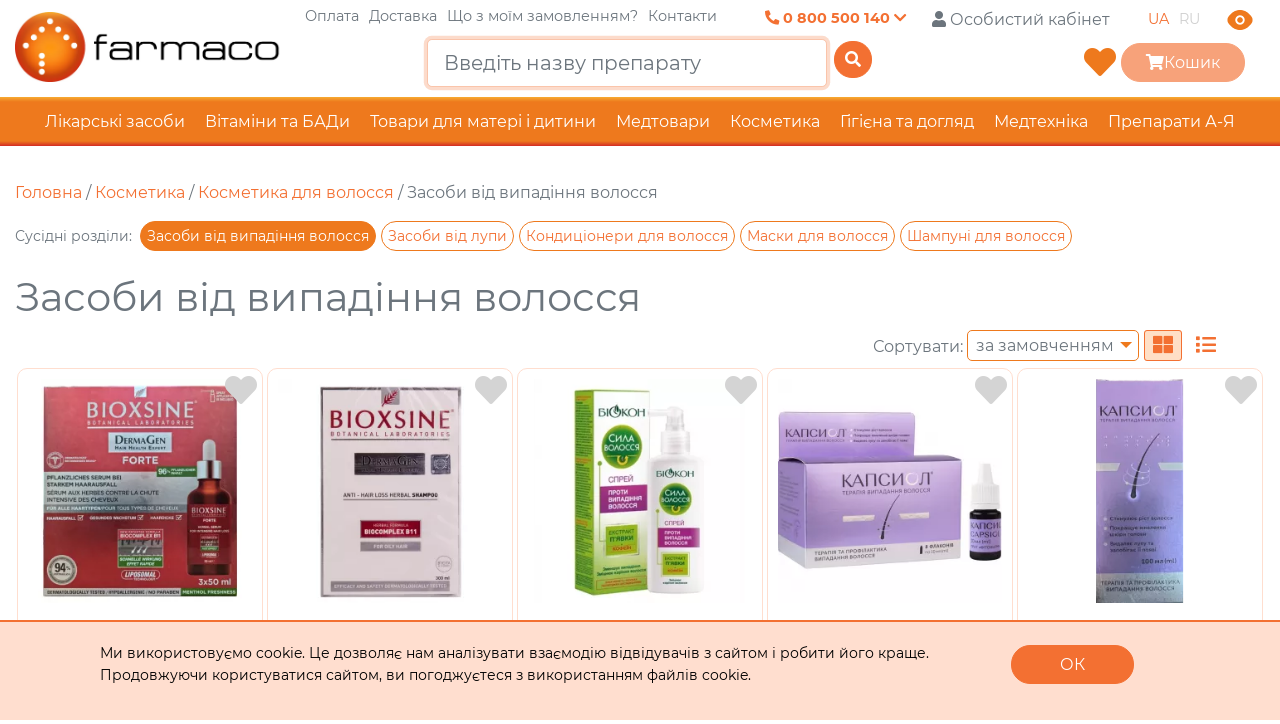

--- FILE ---
content_type: text/html; charset=UTF-8
request_url: https://www.farmaco.ua/kosmetika/volosy/ot-vypadeniya-volos
body_size: 21947
content:
<!DOCTYPE html><html lang="uk" prefix="og: http://ogp.me/ns#"><head>
<link rel="dns-prefetch" href="//ogp.me">
<link rel="dns-prefetch" href="//static.farmaco.ua">
<link rel="dns-prefetch" href="//www.google-analytics.com">
<link rel="dns-prefetch" href="//www.farmaco.ua">
<link rel="dns-prefetch" href="//www.googletagmanager.com">
<link rel="dns-prefetch" href="//fonts.googleapis.com">
<link rel="dns-prefetch" href="//cdnjs.cloudflare.com">
<link rel="dns-prefetch" href="//schema.org">
<link rel="dns-prefetch" href="//www.instagram.com">
<link rel="dns-prefetch" href="//www.facebook.com">
<link rel="dns-prefetch" href="//www.w3.org">
<link rel="dns-prefetch" href="//schema.org","@type">
<link rel="dns-prefetch" href="//img.farmaco.ua">
<link rel="dns-prefetch" href="//accounts.google.com">
<link rel="dns-prefetch" href="//cdn.jsdelivr.net">
<link rel="dns-prefetch" href="//stackpath.bootstrapcdn.com">
<link rel="dns-prefetch" href="//connect.facebook.net"><meta charset="UTF-8"><meta http-equiv="x-pjax-version" content="/css/app.css?v=1749117773"><meta name="google-site-verification" content="jdhpatm9Ta-JhnsAMqnf8fbICpEexlXlvu6d1Qbqr2A" /><link rel=preload href="https://static.farmaco.ua/assets/Montserrat/font.css" as="style"><link rel=preload href="https://static.farmaco.ua/assets/Open_Sans/font.css" as="style"><link rel=preload href="https://static.farmaco.ua/assets/europeext/EuropeExt.css" as="style"><link rel=preload href="https://static.farmaco.ua/assets/Roboto/font.css" as="style"><link rel=preload href="https://static.farmaco.ua/assets/Montserrat/Montserrat-Regular.ttf" as="style"><link rel="dns-prefetch" href="https://www.google-analytics.com"><meta name="robots" content="index, follow"><link rel="canonical" href="https://www.farmaco.ua/kosmetika/volosy/ot-vypadeniya-volos" /><meta property="og:url" content="https://www.farmaco.ua/kosmetika/volosy/ot-vypadeniya-volos" /><title>Засоби від випадіння волосся купити в онлайн-аптеці за вигідними цінами | Farmaco.ua</title><meta name="description" content="В інтернет-аптеці Фармако можна купити онлайн засоби від випадіння волосся. Великий вибір товарів для підтримання краси. Діють вигідні пропозиціїта зручна доставка по Україні!"><meta name="author" content="Farmaco.ua"><meta name="og:title" content="Засоби від випадіння волосся купити в онлайн-аптеці за вигідними цінами | Farmaco.ua"><meta name="og:type" content="website"><meta name="og:description" content="В інтернет-аптеці Фармако можна купити онлайн засоби від випадіння волосся. Великий вибір товарів для підтримання краси. Діють вигідні пропозиціїта зручна доставка по Україні!"><meta name="og:site_name" content="Farmaco.ua"><meta property="og:locale" content="uk_UA" /><link rel="alternate" hreflang="uk" href="https://www.farmaco.ua/uk/kosmetika/volosy/ot-vypadeniya-volos" /><link rel="alternate" hreflang="x-default" href="https://www.farmaco.ua/uk/kosmetika/volosy/ot-vypadeniya-volos" /><link rel="alternate" hreflang="ru" href="https://www.farmaco.ua/ru/kosmetika/volosy/ot-vypadeniya-volos" /><meta name="viewport" content="width=device-width, initial-scale=1, maximum-scale=1"><script>(function(w,d,s,l,i){w[l]=w[l]||[];w[l].push({'gtm.start':new Date().getTime(),event:'gtm.js'});var f=d.getElementsByTagName(s)[0],j=d.createElement(s),dl=l!='dataLayer'?'&l='+l:'';j.async=true;j.src='https://www.googletagmanager.com/gtm.js?id='+i+dl;f.parentNode.insertBefore(j,f);})(window,document,'script','dataLayer','GTM-P7J98DB');</script><link href="https://fonts.googleapis.com/css?family=Roboto+Condensed:400,700&display=swap&subset=cyrillic-ext" rel="stylesheet"><link rel="stylesheet" href="https://cdnjs.cloudflare.com/ajax/libs/OwlCarousel2/2.3.4/assets/owl.carousel.min.css" integrity="sha256-UhQQ4fxEeABh4JrcmAJ1+16id/1dnlOEVCFOxDef9Lw=" crossorigin="anonymous" /><link rel="stylesheet" href="https://cdnjs.cloudflare.com/ajax/libs/OwlCarousel2/2.3.4/assets/owl.theme.default.min.css" integrity="sha256-kksNxjDRxd/5+jGurZUJd1sdR2v+ClrCl3svESBaJqw=" crossorigin="anonymous" /><link rel="stylesheet" href="https://cdnjs.cloudflare.com/ajax/libs/chocolat/0.4.21/css/chocolat.min.css" integrity="sha256-h82HuzCH7z5HNF4Ce+ELkLeuG2vnD0Dni/v4dyoFSYI=" crossorigin="anonymous" /><link rel="stylesheet" href="https://cdnjs.cloudflare.com/ajax/libs/font-awesome/5.11.2/css/all.min.css" integrity="sha256-+N4/V/SbAFiW1MPBCXnfnP9QSN3+Keu+NlB+0ev/YKQ=" crossorigin="anonymous" /><link rel="stylesheet" href="https://cdnjs.cloudflare.com/ajax/libs/jsSocials/1.5.0/jssocials.min.css" integrity="sha256-1tuEbDCHX3d1WHIyyRhG9D9zsoaQpu1tpd5lPqdqC8s=" crossorigin="anonymous" /><link rel="stylesheet" href="https://cdnjs.cloudflare.com/ajax/libs/jsSocials/1.5.0/jssocials-theme-flat.min.css" integrity="sha256-1Ru5Z8TdPbdIa14P4fikNRt9lpUHxhsaPgJqVFDS92U=" crossorigin="anonymous" /><link rel="stylesheet" href="https://cdnjs.cloudflare.com/ajax/libs/plyr/3.5.6/plyr.css" integrity="sha256-YVY0cgMlN3Yk6z5+sLnD90gFlKARWzjDwWSnReb0ATI=" crossorigin="anonymous" /><link rel="stylesheet" href="https://cdnjs.cloudflare.com/ajax/libs/Ladda/1.0.6/ladda.min.css" integrity="sha256-tAWwIHZQVW7bPMX/bPT1iRUGL96jlJ0QiX0YqyGhfe4=" crossorigin="anonymous" /><link rel="stylesheet" href="https://cdnjs.cloudflare.com/ajax/libs/Ladda/1.0.6/ladda-themeless.min.css" integrity="sha256-4E9F1QhvHIiZ9l+3Dev+wZFyP3GQJXmXqR+TY0hJNDM=" crossorigin="anonymous" /><link rel="stylesheet" href="https://cdnjs.cloudflare.com/ajax/libs/select2/4.0.12/css/select2.min.css" integrity="sha256-FdatTf20PQr/rWg+cAKfl6j4/IY3oohFAJ7gVC3M34E=" crossorigin="anonymous" /><link rel="stylesheet" href="https://cdnjs.cloudflare.com/ajax/libs/select2-bootstrap-theme/0.1.0-beta.10/select2-bootstrap.min.css" integrity="sha256-nbyata2PJRjImhByQzik2ot6gSHSU4Cqdz5bNYL2zcU=" crossorigin="anonymous" /><link rel="stylesheet" href="/css/app.css?v=1749117773"><link rel="apple-touch-icon" sizes="57x57" href="https://static.farmaco.ua/images/favicon/apple-icon-57x57.png"><link rel="apple-touch-icon" sizes="60x60" href="https://static.farmaco.ua/images/favicon/apple-icon-60x60.png"><link rel="apple-touch-icon" sizes="72x72" href="https://static.farmaco.ua/images/favicon/apple-icon-72x72.png"><link rel="apple-touch-icon" sizes="76x76" href="https://static.farmaco.ua/images/favicon/apple-icon-76x76.png"><link rel="apple-touch-icon" sizes="114x114" href="https://static.farmaco.ua/images/favicon/apple-icon-114x114.png"><link rel="apple-touch-icon" sizes="120x120" href="https://static.farmaco.ua/images/favicon/apple-icon-120x120.png"><link rel="apple-touch-icon" sizes="144x144" href="https://static.farmaco.ua/images/favicon/apple-icon-144x144.png"><link rel="apple-touch-icon" sizes="152x152" href="https://static.farmaco.ua/images/favicon/apple-icon-152x152.png"><link rel="apple-touch-icon" sizes="180x180" href="https://static.farmaco.ua/images/favicon/apple-icon-180x180.png"><link rel="icon" type="image/png" sizes="192x192" href="https://static.farmaco.ua/images/favicon/android-icon-192x192.png"><link rel="icon" type="image/png" sizes="32x32" href="https://static.farmaco.ua/images/favicon/favicon-32x32.png"><link rel="icon" type="image/png" sizes="96x96" href="https://static.farmaco.ua/images/favicon/favicon-96x96.png"><link rel="icon" type="image/png" sizes="16x16" href="https://static.farmaco.ua/images/favicon/favicon-16x16.png"><!--<link rel="manifest" href="https://static.farmaco.ua/images/favicon/manifest.json">--><meta name="msapplication-TileColor" content="#ffffff"><meta name="msapplication-TileImage" content="https://static.farmaco.ua/images/favicon/ms-icon-144x144.png"><meta name="theme-color" content="#ffffff"></head><body><noscript><iframe src="https://www.googletagmanager.com/ns.html?id=GTM-P7J98DB" height="0" width="0" style="display:none;visibility:hidden"></iframe></noscript><script type="application/ld+json">{ "@context": "https://schema.org", "@type": "Organization", "address": { "@type": "PostalAddress", "addressLocality": "Вишневе, Україна", "postalCode": "08133", "streetAddress": "вул. Балукова, 21" }, "email": "apt1@farmaco.ua", "name": "ТОВ «Фармако»", "telephone": "+380 800 500 140", "url" : "https://www.farmaco.ua", "sameAs" : [ "https://www.instagram.com/apteka_farmaco.ua", "https://www.facebook.com/Аптека-Farmacoua-104250964941951" ], "logo": "https://static.farmaco.ua/images/logo-3.webp"}</script><script>document.authorized = false;</script><div class="settings-wrapper"><div class="settings-top"><div class="container"><div class="settings-top-inner"><div class="settings-top-options"><div class="settings-top-option"><div class="settings-top-option-title"> Збільшити шрифт: </div><div class="settings-top-option-vars"><button class="settings-top-option-btn option-small-text active"> А+ </button><button class="settings-top-option-btn option-medium-text"> А+ </button><button class="settings-top-option-btn option-big-text"> А+ </button></div></div><div class="settings-top-option"><div class="settings-top-option-title"> Змінити колір: </div><div class="settings-top-option-vars"><button class="settings-top-option-btn bw-color active"> Чб </button><button class="settings-top-option-btn gray-color"> С </button><button class="settings-top-option-btn yellow-color"> Ж </button></div></div><div class="settings-top-option"><div class="settings-top-option-title"> Фото: </div><div class="settings-top-option-vars"><button class="settings-top-option-btn img-bw active"> Чб </button><button class="settings-top-option-btn img-off"> Вимк </button></div></div></div><button class="full-version-btn"> Повна версія сайту </button></div></div></div></div><style> .settings-wrapper { width: 100%; background: white; display: flex; flex-direction: column; opacity: 0; transition: visibility .3s, opacity .3s linear; visibility: hidden; height: 0; } .settings-wrapper.active { opacity: 1; visibility: visible; height: fit-content; } .settings-top { padding: 15px 0 23px 0; border-bottom: 1px solid #8A8A8A; } .settings-top-inner { display: flex; align-items: center; justify-content: space-between; gap: 30px; } .settings-top-options { display: flex; align-items: center; gap: 108px; } .settings-top-option { display: flex; align-items: center; gap: 16px; } .settings-top-option-title { color: #161616; font-size: 16px; font-style: normal; font-weight: 500; line-height: 18px; } .settings-top-option-vars { display: flex; align-items: center; gap: 16px; } .settings-top-option-btn { color: #161616; font-size: 18px; font-style: normal; font-weight: 600; line-height: 18px; display: flex; justify-content: center; align-items: center; gap: 8px; border: none; outline: none; background: transparent; cursor: pointer; } .settings-top-option-btn:focus { box-shadow: none; } .settings-top-option-btn.active { padding: 6px 8px; color: white; border-radius: 6px; background: #4C4C4C; } .option-small-text { font-size: 18px; } .option-medium-text { font-size: 22px; } .option-big-text { font-size: 26px; } .full-version-btn { display: flex; padding: 15px 24px; justify-content: center; align-items: center; gap: 16px; border-radius: 12px; background: white; color: #161616; font-size: 12px; font-style: normal; font-weight: 700; line-height: 18px; text-transform: uppercase; cursor: pointer; outline: none; border: 2px solid #161616; } .settings-btn-menu span { background-color: white !important; } @media (max-width: 1320px) { .settings-top-inner { gap: 30px; align-items: flex-start; } .settings-top-options { flex-wrap: wrap; gap: 30px; justify-content: space-between; } } @media (max-width: 620px) { .settings-top-inner { flex-direction: column; } }</style><div class="minimalistic-sidebar"><div class="minimalistic-sidebar-inner"><div class="minimalistic-sidebar-close"><svg xmlns="http://www.w3.org/2000/svg" width="24" height="24" viewBox="0 0 24 24" fill="none"><path d="M1.68443 21.3876C1.4325 21.6482 1.43957 22.0637 1.70012 22.3156C1.96074 22.5675 2.3762 22.5604 2.62808 22.2999L21.6593 2.61239C21.9112 2.35178 21.9042 1.93631 21.6436 1.68443C21.383 1.4325 20.9676 1.43957 20.7156 1.70012L1.68443 21.3876Z" fill="#161616"/><path d="M20.7156 22.2998C20.9676 22.5604 21.383 22.5675 21.6436 22.3155C21.9042 22.0637 21.9112 21.6482 21.6593 21.3876L2.62806 1.70014C2.37619 1.43956 1.96072 1.43251 1.70014 1.68442C1.43956 1.9363 1.43251 2.35176 1.68442 2.61235L20.7156 22.2998Z" fill="#161616"/></svg></div><div class="minimalistic-sidebar-inner-content"><div class="minimalistic-sidebar-block"><div class="minimalistic-sidebar-block-content big"><a href="#" class="minimalistic-sidebar-block-item bold" data-toggle="modal" data-target="#login-modal" ><svg xmlns="http://www.w3.org/2000/svg" width="26" height="26" viewBox="0 0 26 26" fill="none"><path d="M12.6417 12.7073C15.8746 12.7073 18.4954 10.0865 18.4954 6.85365C18.4954 3.62077 15.8746 1 12.6417 1C9.40886 1 6.78809 3.62077 6.78809 6.85365C6.78809 10.0865 9.40886 12.7073 12.6417 12.7073Z" fill="#161616"/><path d="M12.642 15.6342C6.77658 15.6342 2 19.5678 2 24.4146C2 24.7424 2.25756 25 2.58537 25H22.6986C23.0264 25 23.2839 24.7424 23.2839 24.4146C23.2839 19.5678 18.5073 15.6342 12.642 15.6342Z" fill="#161616"/></svg> Особистий кабінет </a><a href="https://www.farmaco.ua/osobystyy-kabinet/spysok-bazhan" class="minimalistic-sidebar-block-item bold"><svg xmlns="http://www.w3.org/2000/svg" width="26" height="26" viewBox="0 0 26 26" fill="none"><path d="M2.86396 13.864L13 24L23.1361 13.864C24.3295 12.6705 25 11.0518 25 9.36396V9.07851C25 5.72145 22.2785 3 18.9216 3C17.0749 3 15.3285 3.83938 14.175 5.28129L13 6.75L11.825 5.28129C10.6715 3.83938 8.92507 3 7.07851 3C3.72145 3 1 5.72145 1 9.07851V9.36396C1 11.0518 1.67048 12.6705 2.86396 13.864Z" fill="#161616"/></svg> Обране </a></div></div><div class="minimalistic-sidebar-block"><div class="minimalistic-sidebar-block-content"><a href="https://www.farmaco.ua/oplata-dostavka" class="minimalistic-sidebar-block-item"> Оплата </a><a href="https://www.farmaco.ua/dostavka" class="minimalistic-sidebar-block-item"> Доставка </a><a href="#get_order_status_modal" data-toggle="modal" data-target="#get_order_status_modal" class="minimalistic-sidebar-block-item"> Що з моїм замовленням? </a><a href="https://www.farmaco.ua/kontakty" class="minimalistic-sidebar-block-item"> Контакти </a></div></div><div class="minimalistic-sidebar-block"><div class="minimalistic-sidebar-block-title"> Консультації та замовлення за телефоном: </div><div class="minimalistic-sidebar-block-content"><a href="tel: 0 800 500 140" class="minimalistic-sidebar-block-item bold"><svg xmlns="http://www.w3.org/2000/svg" width="26" height="26" viewBox="0 0 26 26" fill="none"><path d="M17.3464 16.4724L16.7897 17.0317C16.7897 17.0317 15.4666 18.3615 11.8549 14.7319C8.24325 11.1023 9.5664 9.7726 9.5664 9.7726L9.91693 9.42031C10.7806 8.55246 10.862 7.15913 10.1085 6.14195L8.56731 4.06122C7.63478 2.80225 5.83283 2.63594 4.76399 3.71008L2.84559 5.638C2.31561 6.17061 1.96046 6.86103 2.00353 7.62694C2.11371 9.58638 2.99086 13.8023 7.88543 18.7211C13.0759 23.9373 17.9461 24.1446 19.9377 23.9569C20.5676 23.8976 21.1154 23.5734 21.5569 23.1297L23.2932 21.3849C24.4652 20.2071 24.1347 18.1879 22.6351 17.364L20.3001 16.0811C19.3154 15.5401 18.116 15.699 17.3464 16.4724Z" fill="#161616"/></svg> 0 800 500 140 </a><a href="tel:(067) 322 61 28" class="minimalistic-sidebar-block-item bold"><svg xmlns="http://www.w3.org/2000/svg" width="26" height="26" viewBox="0 0 26 26" fill="none"><path d="M17.3464 16.4724L16.7897 17.0317C16.7897 17.0317 15.4666 18.3615 11.8549 14.7319C8.24325 11.1023 9.5664 9.7726 9.5664 9.7726L9.91693 9.42031C10.7806 8.55246 10.862 7.15913 10.1085 6.14195L8.56731 4.06122C7.63478 2.80225 5.83283 2.63594 4.76399 3.71008L2.84559 5.638C2.31561 6.17061 1.96046 6.86103 2.00353 7.62694C2.11371 9.58638 2.99086 13.8023 7.88543 18.7211C13.0759 23.9373 17.9461 24.1446 19.9377 23.9569C20.5676 23.8976 21.1154 23.5734 21.5569 23.1297L23.2932 21.3849C24.4652 20.2071 24.1347 18.1879 22.6351 17.364L20.3001 16.0811C19.3154 15.5401 18.116 15.699 17.3464 16.4724Z" fill="#161616"/></svg> (067) 322 61 28 </a></div></div><div class="minimalistic-sidebar-block"><div class="minimalistic-sidebar-block-title"> Графік роботи call-центру: </div><div class="minimalistic-sidebar-block-content"><a href="" class="minimalistic-sidebar-block-item bold"><svg xmlns="http://www.w3.org/2000/svg" width="26" height="26" viewBox="0 0 26 26" fill="none"><g clip-path="url(#clip0_16_190)"><path fill-rule="evenodd" clip-rule="evenodd" d="M23.1114 10.3769C23.1114 4.53556 18.5758 0 13.0003 0C7.42472 0 2.88916 4.53556 2.88916 10.1111C1.20927 10.9734 0.000270844 12.5609 0.000270844 14.4444V17.3333C0.000270844 18.4826 0.456818 19.5848 1.26947 20.3975C2.08213 21.2101 3.18433 21.6667 4.3336 21.6667H5.77805C6.16114 21.6667 6.52854 21.5145 6.79943 21.2436C7.07031 20.9727 7.22249 20.6053 7.22249 20.2222V11.5556C7.22249 11.1725 7.07031 10.8051 6.79943 10.5342C6.52854 10.2633 6.16114 10.1111 5.77805 10.1111C5.77805 8.19566 6.53896 6.35866 7.89339 5.00423C9.24782 3.6498 11.0848 2.88889 13.0003 2.88889C14.9157 2.88889 16.7527 3.6498 18.1072 5.00423C19.4616 6.35866 20.2225 8.19566 20.2225 10.1111C19.8394 10.1111 19.472 10.2633 19.2011 10.5342C18.9302 10.8051 18.778 11.1725 18.778 11.5556V20.2222C18.778 20.6053 18.9302 20.9727 19.2011 21.2436C19.472 21.5145 19.8394 21.6667 20.2225 21.6667V23.1111H16.4785C16.1809 22.2719 15.3865 21.6667 14.4447 21.6667H11.5558C10.9812 21.6667 10.4301 21.8949 10.0238 22.3013C9.61743 22.7076 9.38916 23.2587 9.38916 23.8333C9.38916 24.408 9.61743 24.9591 10.0238 25.3654C10.4301 25.7717 10.9812 26 11.5558 26H20.2225C20.9887 26 21.7235 25.6956 22.2652 25.1539C22.807 24.6121 23.1114 23.8773 23.1114 23.1111V21.4023C23.9545 21.106 24.6851 20.5556 25.2024 19.8269C25.7198 19.0982 25.9985 18.227 26.0003 17.3333V14.4444C25.9987 13.5509 25.72 12.6798 25.2026 11.9513C24.6852 11.2228 23.9545 10.6727 23.1114 10.3769L-10.1108 89.5556L23.1114 10.3769Z" fill="#161616"/></g><defs><clipPath id="clip0_16_190"><rect width="26" height="26" fill="white"/></clipPath></defs></svg> Графік роботи call-центру значення: </a></div></div><div class="minimalistic-sidebar-block"><div class="minimalistic-sidebar-block-title"> Наша електронна пошта: </div><div class="minimalistic-sidebar-block-content"><a href="/cdn-cgi/l/email-protection#1574656124557374677874767a3b6074" class="minimalistic-sidebar-block-item bold"><svg xmlns="http://www.w3.org/2000/svg" width="26" height="26" viewBox="0 0 26 26" fill="none"><path d="M4.33343 4.33331C3.72295 4.33331 3.18971 4.64775 2.88109 5.12212L12.3873 14.6284C12.7374 14.9785 13.2627 14.9785 13.6129 14.6284L23.1191 5.12212C22.8105 4.64775 22.2772 4.33331 21.6668 4.33331H4.33343ZM2.6001 7.29217V19.9333C2.6001 20.8936 3.37316 21.6666 4.33343 21.6666H21.6668C22.627 21.6666 23.4001 20.8936 23.4001 19.9333V7.29217L14.8384 15.8539C13.8305 16.8618 12.1697 16.8618 11.1618 15.8539L2.6001 7.29217Z" fill="#161616"/></svg> <span class="__cf_email__" data-cfemail="4425343075042225362925272b6a3125">[email&#160;protected]</span> </a></div></div><div class="minimalistic-sidebar-block"><div class="minimalistic-sidebar-block-content"><div class="minimalistic-sidebar-langs"><a href="https://www.farmaco.ua/kosmetika/volosy/ot-vypadeniya-volos" class="minimalistic-sidebar-langs-item active"> UA </a><a href="https://www.farmaco.ua/ru/kosmetika/volosy/ot-vypadeniya-volos" class="minimalistic-sidebar-langs-item active"> RU </a></div></div></div></div></div></div><header class="header"><div class="container"><div class="header-cols-wrapper"><div class="header-col1"><img class="header-col1-burger" src="/images/burger-menu.svg" alt=""><a href="https://www.farmaco.ua/"><img src="https://static.farmaco.ua/images/logo-3.webp" alt="Farmaco" class="img-fluid w850hide" style="max-height: 70px;"><img src="https://static.farmaco.ua/images/logo_mobile.webp" alt="Farmaco" class="img-fluid w850show" style="max-height: 50px;"></a></div><div class="header-col2"><div class="header-topline-1 text-right"><div class="header-phones"><a href="tel:+380800500140" class="show-contacts"><i class="fa fa-phone-alt"></i>&nbsp;<span class="w768hide">0 800 500 140</span>&nbsp;<i class="fa fa-chevron-down"></i></a></div><div class="pl-2 authUserHeaderBlock" data-auth-tpl="PGEgaHJlZj0ie2Z1bGxQYXRofSIgY2xhc3M9ImJ0biBwbC0zIHByLTMgbXItMiBwbC1zbS0xIHByLXNtLTEgbXItc20tMSI+PGkgY2xhc3M9ImZhcyBmYS11c2VyIj48L2k+PHNwYW4gY2xhc3M9Imw5OTItaGlkZSI+e2Z1bGxOYW1lU2hvcnR9PC9zcGFuPjwvYT4="><a href="#" class="btn pl-3 pr-3 mr-2 pl-sm-1 pr-sm-1 mr-sm-1" data-toggle="modal" data-target="#login-modal" ><i class="fas fa-user"></i><span class="l992-hide"> Особистий кабінет</span></a></div><ul class="locales"><li class="active"><a data-toggle="tooltip" data-delay="1000" data-title="Переглянути цю сторінку на такій мові: Ua" href="https://www.farmaco.ua/kosmetika/volosy/ot-vypadeniya-volos"> UA </a></li><li class=""><a data-toggle="tooltip" data-delay="1000" data-title="Переглянути цю сторінку на такій мові: Ru" href="https://www.farmaco.ua/ru/kosmetika/volosy/ot-vypadeniya-volos"> RU </a></li></ul><img class="header-eye-icon" src="/images/eye-svg.svg" alt=""></div><div class="header-topline-2 text-right"><div class="text-center head-col2"><div class="top-search-block l850-hide"><form method="GET" action="https://www.farmaco.ua/catalog" accept-charset="UTF-8"><input autocomplete="off" type="text" class="form-control form-control-lg" name="search" placeholder="Введіть назву препарату" autofocus="true" data-route="https://www.farmaco.ua/search" data-lang="uk" required ><div class="clear-input"><i class="fas fa-times"></i></div><div class="autocomplete d-none text-left"><div class="items"></div></div><button type="submit" class="btn btn-primary ladda-button" data-style="slide-up"><svg xmlns="http://www.w3.org/2000/svg" width="24" height="24" viewBox="0 0 24 24" fill="none"><path d="M16.6725 16.6412L21 21M19 11C19 15.4183 15.4183 19 11 19C6.58172 19 3 15.4183 3 11C3 6.58172 6.58172 3 11 3C15.4183 3 19 6.58172 19 11Z" stroke="#747576" stroke-width="1.66667" stroke-linecap="round" stroke-linejoin="round"/></svg><span class="ladda-label"><i class="fas fa-search"></i></span><span class="ladda-spinner"></span></button></form></div></div><div class="head-col3"><!--<button type="button" class="btn btn-primary get-search-mobile w850show-inline" data-style="slide-up"><span class="ladda-label"><i class="fas fa-search"></i></span></button>--><a href="https://www.farmaco.ua/osobystyy-kabinet/spysok-bazhan" class="towhishlist-topmenu" data-count="0"/><i class="fas fa-heart"></i></a><button class="btn btn-primary minimalistic-btn pl-4 pr-4" data-toggle="modal" data-target="#cart" disabled ><i class="fas fa-shopping-cart"></i><span class="w400hide">Кошик </span><span class="productsCountSign"></span></button></div></div></div><div class="fixed-topmenu-links"><a href="https://www.farmaco.ua/oplata-dostavka">Оплата</a><a href="https://www.farmaco.ua/dostavka">Доставка</a><a href="#get_order_status_modal" data-toggle="modal" data-target="#get_order_status_modal">Що з моїм замовленням?</a><a href="https://www.farmaco.ua/kontakty">Контакти</a></div></div></div><!--<div class="main-nav-mob-secondary"><div class="mobile-main-nav-btn-mob-secondary"><i class="fas fa-bars"></i> Розділи сайту</div></div>--><div class="top-search-cont pl-2"><div class="top-search-block"><form method="GET" action="https://www.farmaco.ua/catalog" accept-charset="UTF-8"><input autocomplete="off" type="text" class="form-control form-control-lg" name="search" placeholder="Введіть назву препарату" autofocus="true" data-route="https://www.farmaco.ua/search" required ><div class="clear-input"><i class="fas fa-times"></i></div><div class="autocomplete d-none text-left"><div class="items"></div></div><button type="submit" class="btn btn-primary ladda-button" data-style="slide-up"><span class="ladda-label"><i class="fas fa-search"></i></span><span class="ladda-spinner"></span></button></form></div></div><div class="main-nav-container"><div class="mobile-main-nav-btn"><i class="fas fa-bars"></i> Розділи сайту</div><div class="main-nav-container-items-minimalist"><a class="main-nav-container-items-minimalist-item-wrapper" href="https://www.farmaco.ua/lekarstva"><div class="container"><div class="main-nav-container-items-minimalist-item"> Лікарські засоби <svg xmlns="http://www.w3.org/2000/svg" width="32" height="32" viewBox="0 0 32 32" fill="none"><path d="M5.3335 16H26.6668M26.6668 16L21.3335 10.6667M26.6668 16L21.3335 21.3333" stroke="#848484" stroke-width="2.66667" stroke-linecap="round" stroke-linejoin="round"/></svg></div></div></a><a class="main-nav-container-items-minimalist-item-wrapper" href="https://www.farmaco.ua/vitamini-badi"><div class="container"><div class="main-nav-container-items-minimalist-item"> Вітаміни та БАДи <svg xmlns="http://www.w3.org/2000/svg" width="32" height="32" viewBox="0 0 32 32" fill="none"><path d="M5.3335 16H26.6668M26.6668 16L21.3335 10.6667M26.6668 16L21.3335 21.3333" stroke="#848484" stroke-width="2.66667" stroke-linecap="round" stroke-linejoin="round"/></svg></div></div></a><a class="main-nav-container-items-minimalist-item-wrapper" href="https://www.farmaco.ua/mat-i-ditya"><div class="container"><div class="main-nav-container-items-minimalist-item"> Товари для матері і дитини <svg xmlns="http://www.w3.org/2000/svg" width="32" height="32" viewBox="0 0 32 32" fill="none"><path d="M5.3335 16H26.6668M26.6668 16L21.3335 10.6667M26.6668 16L21.3335 21.3333" stroke="#848484" stroke-width="2.66667" stroke-linecap="round" stroke-linejoin="round"/></svg></div></div></a><a class="main-nav-container-items-minimalist-item-wrapper" href="https://www.farmaco.ua/medtovari"><div class="container"><div class="main-nav-container-items-minimalist-item"> Медтовари <svg xmlns="http://www.w3.org/2000/svg" width="32" height="32" viewBox="0 0 32 32" fill="none"><path d="M5.3335 16H26.6668M26.6668 16L21.3335 10.6667M26.6668 16L21.3335 21.3333" stroke="#848484" stroke-width="2.66667" stroke-linecap="round" stroke-linejoin="round"/></svg></div></div></a><a class="main-nav-container-items-minimalist-item-wrapper" href="https://www.farmaco.ua/kosmetika"><div class="container"><div class="main-nav-container-items-minimalist-item"> Косметика <svg xmlns="http://www.w3.org/2000/svg" width="32" height="32" viewBox="0 0 32 32" fill="none"><path d="M5.3335 16H26.6668M26.6668 16L21.3335 10.6667M26.6668 16L21.3335 21.3333" stroke="#848484" stroke-width="2.66667" stroke-linecap="round" stroke-linejoin="round"/></svg></div></div></a><a class="main-nav-container-items-minimalist-item-wrapper" href="https://www.farmaco.ua/gigiena"><div class="container"><div class="main-nav-container-items-minimalist-item"> Гігієна та догляд <svg xmlns="http://www.w3.org/2000/svg" width="32" height="32" viewBox="0 0 32 32" fill="none"><path d="M5.3335 16H26.6668M26.6668 16L21.3335 10.6667M26.6668 16L21.3335 21.3333" stroke="#848484" stroke-width="2.66667" stroke-linecap="round" stroke-linejoin="round"/></svg></div></div></a><a class="main-nav-container-items-minimalist-item-wrapper" href="https://www.farmaco.ua/medtehnika"><div class="container"><div class="main-nav-container-items-minimalist-item"> Медтехніка <svg xmlns="http://www.w3.org/2000/svg" width="32" height="32" viewBox="0 0 32 32" fill="none"><path d="M5.3335 16H26.6668M26.6668 16L21.3335 10.6667M26.6668 16L21.3335 21.3333" stroke="#848484" stroke-width="2.66667" stroke-linecap="round" stroke-linejoin="round"/></svg></div></div></a></div><div class="main-nav-container-items"><div class="main-nav-item"><div class="nav-mobile-expand"></div><a href="https://www.farmaco.ua/lekarstva"> Лікарські засоби</a><div class="main-nav-submenu nav-root"><div class="main-nav-subitem"><div class="nav-mobile-expand"></div><a href="https://www.farmaco.ua/lekarstva/antibiotiki"> Антибіотики</a></div><div class="main-nav-subitem"><div class="nav-mobile-expand"></div><a href="https://www.farmaco.ua/lekarstva/antiseptiki"> Антисептики</a></div><div class="main-nav-subitem"><div class="nav-mobile-expand"></div><a href="https://www.farmaco.ua/lekarstva/gomeopatiya-galenika"> Гомеопатія і галеніка</a></div><div class="main-nav-subitem has-subcats"><div class="nav-mobile-expand"></div><a href="https://www.farmaco.ua/lekarstva/dermatologicheskie"> Дерматологічні препарати</a><div class="main-nav-submenu2 nav-root"><div class="main-nav-subitem"><div class="nav-mobile-expand"></div><a href="https://www.farmaco.ua/lekarstva/dermatologicheskie/protivogribkovye"> Засоби від грибка</a></div><div class="main-nav-subitem"><div class="nav-mobile-expand"></div><a href="https://www.farmaco.ua/lekarstva/dermatologicheskie/oprelosti"> Засоби від попрілостей</a></div><div class="main-nav-subitem"><div class="nav-mobile-expand"></div><a href="https://www.farmaco.ua/lekarstva/dermatologicheskie/borodavki"> Ліки від бородавок</a></div><div class="main-nav-subitem"><div class="nav-mobile-expand"></div><a href="https://www.farmaco.ua/lekarstva/dermatologicheskie/psoriaz"> Ліки від псоріазу</a></div><div class="main-nav-subitem"><div class="nav-mobile-expand"></div><a href="https://www.farmaco.ua/lekarstva/dermatologicheskie/ushibi-rastyazheniya"> Мазі і гелі від ударів і розтягнень</a></div><div class="main-nav-subitem"><div class="nav-mobile-expand"></div><a href="https://www.farmaco.ua/lekarstva/dermatologicheskie/ugrevaya-syp"> Препарати від вугрової висипки</a></div><div class="main-nav-subitem"><div class="nav-mobile-expand"></div><a href="https://www.farmaco.ua/lekarstva/dermatologicheskie/rubcy"> Препарати від рубців</a></div><div class="main-nav-subitem"><div class="nav-mobile-expand"></div><a href="https://www.farmaco.ua/lekarstva/dermatologicheskie/kozhnye-infekcii"> Препарати від шкірних інфекцій</a></div><div class="main-nav-subitem"><div class="nav-mobile-expand"></div><a href="https://www.farmaco.ua/lekarstva/dermatologicheskie/protivovirusnye"> Противірусні ліки для шкіри</a></div><div class="main-nav-subitem"><div class="nav-mobile-expand"></div><a href="https://www.farmaco.ua/lekarstva/dermatologicheskie/protivoozhogovye"> Протиопікові ліки</a></div><div class="main-nav-subitem"><div class="nav-mobile-expand"></div><a href="https://www.farmaco.ua/lekarstva/dermatologicheskie/ranozazhivlyayushchie"> Ранозагоювальні засоби</a></div></div></div><div class="main-nav-subitem has-subcats"><div class="nav-mobile-expand"></div><a href="https://www.farmaco.ua/lekarstva/obezbolivayushchie"> Знеболюючі препарати</a><div class="main-nav-submenu2 nav-root"><div class="main-nav-subitem"><div class="nav-mobile-expand"></div><a href="https://www.farmaco.ua/lekarstva/obezbolivayushchie/boli-sustavah"> Ліки від болю в суглобах</a></div><div class="main-nav-subitem"><div class="nav-mobile-expand"></div><a href="https://www.farmaco.ua/lekarstva/obezbolivayushchie/golovnoi-boli"> Ліки від головного болю</a></div><div class="main-nav-subitem"><div class="nav-mobile-expand"></div><a href="https://www.farmaco.ua/lekarstva/obezbolivayushchie/zubnoi-boli"> Ліки від зубного болю</a></div><div class="main-nav-subitem"><div class="nav-mobile-expand"></div><a href="https://www.farmaco.ua/lekarstva/obezbolivayushchie/menstrualnoi-boli"> Ліки від менструального болю</a></div><div class="main-nav-subitem"><div class="nav-mobile-expand"></div><a href="https://www.farmaco.ua/lekarstva/obezbolivayushchie/spazmov"> Ліки від спазмів</a></div><div class="main-nav-subitem"><div class="nav-mobile-expand"></div><a href="https://www.farmaco.ua/lekarstva/obezbolivayushchie/relaksanty"> Міорелаксанти (розслаблюючі препарати)</a></div><div class="main-nav-subitem"><div class="nav-mobile-expand"></div><a href="https://www.farmaco.ua/lekarstva/obezbolivayushchie/nesteroid"> Нестероїдні протизапальні препарати</a></div><div class="main-nav-subitem"><div class="nav-mobile-expand"></div><a href="https://www.farmaco.ua/lekarstva/obezbolivayushchie/revmatizm"> Препарати від ревматизму</a></div></div></div><div class="main-nav-subitem"><div class="nav-mobile-expand"></div><a href="https://www.farmaco.ua/lekarstva/allergiya"> Лікарські засоби від алергії</a></div><div class="main-nav-subitem"><div class="nav-mobile-expand"></div><a href="https://www.farmaco.ua/lekarstva/gemorroi"> Ліки від геморою</a></div><div class="main-nav-subitem has-subcats"><div class="nav-mobile-expand"></div><a href="https://www.farmaco.ua/lekarstva/detskie"> Ліки для дітей</a><div class="main-nav-submenu2 nav-root"><div class="main-nav-subitem"><div class="nav-mobile-expand"></div><a href="https://www.farmaco.ua/lekarstva/detskie/antigistaminnye"> Антигістамінні препарати для дітей</a></div><div class="main-nav-subitem"><div class="nav-mobile-expand"></div><a href="https://www.farmaco.ua/lekarstva/detskie/zharoponizhayushchie"> Жарознижуючі для дітей</a></div><div class="main-nav-subitem"><div class="nav-mobile-expand"></div><a href="https://www.farmaco.ua/lekarstva/detskie/ot-kashlya"> Ліки від кашлю для дітей</a></div><div class="main-nav-subitem"><div class="nav-mobile-expand"></div><a href="https://www.farmaco.ua/lekarstva/detskie/immunitet"> Препарати для підвищення імунітету дітям</a></div><div class="main-nav-subitem"><div class="nav-mobile-expand"></div><a href="https://www.farmaco.ua/lekarstva/detskie/protivovirusnye"> Противовирусные препараты для детей</a></div><div class="main-nav-subitem"><div class="nav-mobile-expand"></div><a href="https://www.farmaco.ua/lekarstva/detskie/protivogelmintnye"> Протигельмінтні препарати для дітей</a></div><div class="main-nav-subitem"><div class="nav-mobile-expand"></div><a href="https://www.farmaco.ua/lekarstva/detskie/sedativnye"> Седативні препарати для дітей</a></div></div></div><div class="main-nav-subitem has-subcats"><div class="nav-mobile-expand"></div><a href="https://www.farmaco.ua/lekarstva/immunitet"> Ліки для імунітету</a><div class="main-nav-submenu2 nav-root"><div class="main-nav-subitem"><div class="nav-mobile-expand"></div><a href="https://www.farmaco.ua/lekarstva/immunitet/immunomodulyatory"> Імуномодулятори</a></div></div></div><div class="main-nav-subitem has-subcats"><div class="nav-mobile-expand"></div><a href="https://www.farmaco.ua/lekarstva/endokrinologiya"> Ліки для лікування ендокринологічних захворювань</a><div class="main-nav-submenu2 nav-root"><div class="main-nav-subitem"><div class="nav-mobile-expand"></div><a href="https://www.farmaco.ua/lekarstva/endokrinologiya/polovye-gormony"> Препарати для статевих гормонів</a></div><div class="main-nav-subitem"><div class="nav-mobile-expand"></div><a href="https://www.farmaco.ua/lekarstva/endokrinologiya/shchitovidnaya-zheleza"> Препарати для щитовидної залози</a></div></div></div><div class="main-nav-subitem has-subcats"><div class="nav-mobile-expand"></div><a href="https://www.farmaco.ua/lekarstva/glaza"> Ліки для очей</a><div class="main-nav-submenu2 nav-root"><div class="main-nav-subitem"><div class="nav-mobile-expand"></div><a href="https://www.farmaco.ua/lekarstva/glaza/sukhost"> Засоби при сухості очей</a></div><div class="main-nav-subitem"><div class="nav-mobile-expand"></div><a href="https://www.farmaco.ua/lekarstva/glaza/allergiya"> Ліки від алергії очей</a></div><div class="main-nav-subitem"><div class="nav-mobile-expand"></div><a href="https://www.farmaco.ua/lekarstva/glaza/infekciya"> Ліки від інфекцій очей</a></div><div class="main-nav-subitem"><div class="nav-mobile-expand"></div><a href="https://www.farmaco.ua/lekarstva/glaza/katarakta"> Ліки від катаракти</a></div><div class="main-nav-subitem"><div class="nav-mobile-expand"></div><a href="https://www.farmaco.ua/lekarstva/glaza/glaukoma"> Препарати від глаукоми</a></div><div class="main-nav-subitem"><div class="nav-mobile-expand"></div><a href="https://www.farmaco.ua/lekarstva/glaza/protivovospalitelnye"> Протизапальні засоби для очей</a></div></div></div><div class="main-nav-subitem has-subcats"><div class="nav-mobile-expand"></div><a href="https://www.farmaco.ua/lekarstva/mochepolovaya-sistema"> Ліки для сечостатевої системи</a><div class="main-nav-submenu2 nav-root"><div class="main-nav-subitem"><div class="nav-mobile-expand"></div><a href="https://www.farmaco.ua/lekarstva/mochepolovaya-sistema/infekcii"> Ліки від інфекцій сечостатевої системи</a></div><div class="main-nav-subitem has-subcats"><div class="nav-mobile-expand"></div><a href="https://www.farmaco.ua/lekarstva/mochepolovaya-sistema/ginekologiya-akusherstvo"> Ліки для гінекології та акушерства</a><div class="main-nav-submenu3 nav-root"><div class="main-nav-subitem"><a href="https://www.farmaco.ua/lekarstva/mochepolovaya-sistema/ginekologiya-akusherstvo/infekcii"> Ліки від гінекологічних інфекцій</a></div><div class="main-nav-subitem"><a href="https://www.farmaco.ua/lekarstva/mochepolovaya-sistema/ginekologiya-akusherstvo/molochnica"> Ліки від молочниці</a></div><div class="main-nav-subitem"><a href="https://www.farmaco.ua/lekarstva/mochepolovaya-sistema/ginekologiya-akusherstvo/protivozachatochnye"> Протизаплідні засоби</a></div></div></div><div class="main-nav-subitem has-subcats"><div class="nav-mobile-expand"></div><a href="https://www.farmaco.ua/lekarstva/mochepolovaya-sistema/pochechnaya-nedostatochnost"> Ліки при нирковій недостатності</a><div class="main-nav-submenu3 nav-root"><div class="main-nav-subitem"><a href="https://www.farmaco.ua/lekarstva/mochepolovaya-sistema/pochechnaya-nedostatochnost/nederzhaniya-mochi"> Ліки від нетримання сечі</a></div><div class="main-nav-subitem"><a href="https://www.farmaco.ua/lekarstva/mochepolovaya-sistema/pochechnaya-nedostatochnost/zaderzhka-mocheispuskaniya"> Препарати при затримці сечовипускання</a></div></div></div><div class="main-nav-subitem"><div class="nav-mobile-expand"></div><a href="https://www.farmaco.ua/lekarstva/mochepolovaya-sistema/pochki"> Препарати для нирок і сечостатевої системи</a></div><div class="main-nav-subitem"><div class="nav-mobile-expand"></div><a href="https://www.farmaco.ua/lekarstva/mochepolovaya-sistema/potenciya-erekciya"> Препарати для потенції і ерекції</a></div><div class="main-nav-subitem has-subcats"><div class="nav-mobile-expand"></div><a href="https://www.farmaco.ua/lekarstva/mochepolovaya-sistema/urologicheskie"> Урологічні препарати</a><div class="main-nav-submenu3 nav-root"><div class="main-nav-subitem"><a href="https://www.farmaco.ua/lekarstva/mochepolovaya-sistema/urologicheskie/cistit"> Ліки від циститу</a></div><div class="main-nav-subitem"><a href="https://www.farmaco.ua/lekarstva/mochepolovaya-sistema/urologicheskie/adenoma"> Препарати від аденоми простати</a></div></div></div></div></div><div class="main-nav-subitem has-subcats"><div class="nav-mobile-expand"></div><a href="https://www.farmaco.ua/lekarstva/krov"> Препарати від хвороби крові</a><div class="main-nav-submenu2 nav-root"><div class="main-nav-subitem"><div class="nav-mobile-expand"></div><a href="https://www.farmaco.ua/lekarstva/krov/krovoostanavlivayushchie"> Кровоспинні препарати</a></div><div class="main-nav-subitem"><div class="nav-mobile-expand"></div><a href="https://www.farmaco.ua/lekarstva/krov/razzhizheniya-krovi"> Препарати для розрідження крові</a></div><div class="main-nav-subitem"><div class="nav-mobile-expand"></div><a href="https://www.farmaco.ua/lekarstva/krov/preparaty-zheleza"> Препарати заліза</a></div></div></div><div class="main-nav-subitem has-subcats"><div class="nav-mobile-expand"></div><a href="https://www.farmaco.ua/lekarstva/anesteziya-reanimaciya"> Препарати для анестезії та реанімації</a><div class="main-nav-submenu2 nav-root"><div class="main-nav-subitem"><div class="nav-mobile-expand"></div><a href="https://www.farmaco.ua/lekarstva/anesteziya-reanimaciya/anestetiki"> Місцеві анестетики</a></div></div></div><div class="main-nav-subitem has-subcats"><div class="nav-mobile-expand"></div><a href="https://www.farmaco.ua/lekarstva/orvi"> Препарати для лікування ГРВІ та застуди</a><div class="main-nav-submenu2 nav-root"><div class="main-nav-subitem"><div class="nav-mobile-expand"></div><a href="https://www.farmaco.ua/lekarstva/orvi/zharoponizhayushchie"> Жаропонижаючі препарати</a></div><div class="main-nav-subitem"><div class="nav-mobile-expand"></div><a href="https://www.farmaco.ua/lekarstva/orvi/sogrevayushchie-mazi"> Зігріваючі мазі</a></div><div class="main-nav-subitem"><div class="nav-mobile-expand"></div><a href="https://www.farmaco.ua/lekarstva/orvi/angina"> Ліки від ангіни</a></div><div class="main-nav-subitem"><div class="nav-mobile-expand"></div><a href="https://www.farmaco.ua/lekarstva/orvi/gerpes"> Ліки від герпесу</a></div><div class="main-nav-subitem"><div class="nav-mobile-expand"></div><a href="https://www.farmaco.ua/lekarstva/orvi/ot-grippa"> Ліки від грипу</a></div><div class="main-nav-subitem"><div class="nav-mobile-expand"></div><a href="https://www.farmaco.ua/lekarstva/orvi/ot-nasmorka"> Ліки від нежитю</a></div><div class="main-nav-subitem"><div class="nav-mobile-expand"></div><a href="https://www.farmaco.ua/lekarstva/orvi/pri-boli-gorla"> Ліки при болі в горлі</a></div><div class="main-nav-subitem"><div class="nav-mobile-expand"></div><a href="https://www.farmaco.ua/lekarstva/orvi/zabolevaniya-uha"> Ліки при захворюванні вуха</a></div><div class="main-nav-subitem"><div class="nav-mobile-expand"></div><a href="https://www.farmaco.ua/lekarstva/orvi/protivovirusnye"> Противірусні препарати</a></div></div></div><div class="main-nav-subitem has-subcats"><div class="nav-mobile-expand"></div><a href="https://www.farmaco.ua/lekarstva/nevrologiya"> Препарати для лікування неврологічних, психіатричних захворювань</a><div class="main-nav-submenu2 nav-root"><div class="main-nav-subitem"><div class="nav-mobile-expand"></div><a href="https://www.farmaco.ua/lekarstva/nevrologiya/antidepressanty"> Антидепресанти</a></div><div class="main-nav-subitem"><div class="nav-mobile-expand"></div><a href="https://www.farmaco.ua/lekarstva/nevrologiya/ot-kureniya"> Засоби від куріння і нікотинової залежності</a></div><div class="main-nav-subitem"><div class="nav-mobile-expand"></div><a href="https://www.farmaco.ua/lekarstva/nevrologiya/alkogolizm"> Ліки від алкоголізму</a></div><div class="main-nav-subitem"><div class="nav-mobile-expand"></div><a href="https://www.farmaco.ua/lekarstva/nevrologiya/epilepsiya"> Ліки від епілепсії</a></div><div class="main-nav-subitem"><div class="nav-mobile-expand"></div><a href="https://www.farmaco.ua/lekarstva/nevrologiya/golovokruzhenie"> Ліки від запаморочення</a></div><div class="main-nav-subitem"><div class="nav-mobile-expand"></div><a href="https://www.farmaco.ua/lekarstva/nevrologiya/migreni"> Ліки від мігрені</a></div><div class="main-nav-subitem"><div class="nav-mobile-expand"></div><a href="https://www.farmaco.ua/lekarstva/nevrologiya/pohmele"> Ліки від похмілля</a></div><div class="main-nav-subitem"><div class="nav-mobile-expand"></div><a href="https://www.farmaco.ua/lekarstva/nevrologiya/skleroz"> Ліки від склерозу</a></div><div class="main-nav-subitem"><div class="nav-mobile-expand"></div><a href="https://www.farmaco.ua/lekarstva/nevrologiya/stress"> Ліки від стресу</a></div><div class="main-nav-subitem"><div class="nav-mobile-expand"></div><a href="https://www.farmaco.ua/lekarstva/nevrologiya/bolezni-alcgejmera"> Ліки від хвороби Альцгеймера</a></div><div class="main-nav-subitem"><div class="nav-mobile-expand"></div><a href="https://www.farmaco.ua/lekarstva/nevrologiya/bolezni-parkinsona"> Ліки від хвороби Паркінсона</a></div><div class="main-nav-subitem"><div class="nav-mobile-expand"></div><a href="https://www.farmaco.ua/lekarstva/nevrologiya/mozgovaya-aktivnost"> Препарати для мозкової активності</a></div><div class="main-nav-subitem"><div class="nav-mobile-expand"></div><a href="https://www.farmaco.ua/lekarstva/nevrologiya/snotvornye-sedativnye"> Снодійні та седативні препарати</a></div><div class="main-nav-subitem"><div class="nav-mobile-expand"></div><a href="https://www.farmaco.ua/lekarstva/nevrologiya/trankvilizatory"> Транквілізатори</a></div></div></div><div class="main-nav-subitem"><div class="nav-mobile-expand"></div><a href="https://www.farmaco.ua/lekarstva/onkologiya"> Препарати для лікування онкології</a></div><div class="main-nav-subitem has-subcats"><div class="nav-mobile-expand"></div><a href="https://www.farmaco.ua/lekarstva/oporno-dvigatelnyi-apparat"> Препарати для лікування хвороб опорно-рухового апарату</a><div class="main-nav-submenu2 nav-root"><div class="main-nav-subitem"><div class="nav-mobile-expand"></div><a href="https://www.farmaco.ua/lekarstva/oporno-dvigatelnyi-apparat/kosti"> Ліки від захворювань кісток</a></div><div class="main-nav-subitem"><div class="nav-mobile-expand"></div><a href="https://www.farmaco.ua/lekarstva/oporno-dvigatelnyi-apparat/myshcy"> Препарати від болю в м&#039;язах</a></div></div></div><div class="main-nav-subitem has-subcats"><div class="nav-mobile-expand"></div><a href="https://www.farmaco.ua/lekarstva/obmena-veshchestv"> Препарати для нормалізації обміну речовин</a><div class="main-nav-submenu2 nav-root"><div class="main-nav-subitem"><div class="nav-mobile-expand"></div><a href="https://www.farmaco.ua/lekarstva/obmena-veshchestv/ateroskleroz"> Ліки від атеросклерозу</a></div><div class="main-nav-subitem"><div class="nav-mobile-expand"></div><a href="https://www.farmaco.ua/lekarstva/obmena-veshchestv/ozhirenie"> Ліки від ожиріння</a></div><div class="main-nav-subitem"><div class="nav-mobile-expand"></div><a href="https://www.farmaco.ua/lekarstva/obmena-veshchestv/podagra"> Ліки від подагри</a></div><div class="main-nav-subitem"><div class="nav-mobile-expand"></div><a href="https://www.farmaco.ua/lekarstva/obmena-veshchestv/asteniya"> Препарати від астенії і слабкості</a></div></div></div><div class="main-nav-subitem has-subcats"><div class="nav-mobile-expand"></div><a href="https://www.farmaco.ua/lekarstva/dyhatelnaya-sistema"> Препарати для органів дихання</a><div class="main-nav-submenu2 nav-root"><div class="main-nav-subitem"><div class="nav-mobile-expand"></div><a href="https://www.farmaco.ua/lekarstva/dyhatelnaya-sistema/otharkivayushchie"> Відхаркуючі препарати</a></div><div class="main-nav-subitem"><div class="nav-mobile-expand"></div><a href="https://www.farmaco.ua/lekarstva/dyhatelnaya-sistema/astma"> Ліки від астми</a></div><div class="main-nav-subitem"><div class="nav-mobile-expand"></div><a href="https://www.farmaco.ua/lekarstva/dyhatelnoaya-sistema/ingalyatsii"> Препарати для інгаляцій</a></div><div class="main-nav-subitem"><div class="nav-mobile-expand"></div><a href="https://www.farmaco.ua/lekarstva/dyhatelnaya-sistema/razzhizhayushchie-mokrotu"> Препарати що розріджують мокротиння</a></div><div class="main-nav-subitem"><div class="nav-mobile-expand"></div><a href="https://www.farmaco.ua/lekarstva/dyhatelnaya-sistema/protivokashlevye"> Протикашльові препарати</a></div></div></div><div class="main-nav-subitem has-subcats"><div class="nav-mobile-expand"></div><a href="https://www.farmaco.ua/lekarstva/zhkt"> Препарати для шлунка, кишечника, печінки</a><div class="main-nav-submenu2 nav-root"><div class="main-nav-subitem"><div class="nav-mobile-expand"></div><a href="https://www.farmaco.ua/lekarstva/zhkt/zhelchegonnye"> Жовчогінні препарати</a></div><div class="main-nav-subitem"><div class="nav-mobile-expand"></div><a href="https://www.farmaco.ua/lekarstva/zhkt/rvota-toshnota"> Ліки від блювоти і нудоти</a></div><div class="main-nav-subitem"><div class="nav-mobile-expand"></div><a href="https://www.farmaco.ua/lekarstva/zhkt/yazva-gastrit"> Ліки від виразки і гастриту</a></div><div class="main-nav-subitem"><div class="nav-mobile-expand"></div><a href="https://www.farmaco.ua/lekarstva/zhkt/vzdutie"> Ліки від здуття</a></div><div class="main-nav-subitem"><div class="nav-mobile-expand"></div><a href="https://www.farmaco.ua/lekarstva/zhkt/otravlenie"> Ліки від отруєння</a></div><div class="main-nav-subitem"><div class="nav-mobile-expand"></div><a href="https://www.farmaco.ua/lekarstva/zhkt/izzhoga"> Ліки від печії</a></div><div class="main-nav-subitem"><div class="nav-mobile-expand"></div><a href="https://www.farmaco.ua/lekarstva/zhkt/kishechnik"> Ліки для кишечника</a></div><div class="main-nav-subitem"><div class="nav-mobile-expand"></div><a href="https://www.farmaco.ua/lekarstva/zhkt/pechen"> Ліки для печінки</a></div><div class="main-nav-subitem"><div class="nav-mobile-expand"></div><a href="https://www.farmaco.ua/lekarstva/zhkt/diareya"> Ліки при діареї</a></div><div class="main-nav-subitem"><div class="nav-mobile-expand"></div><a href="https://www.farmaco.ua/lekarstva/zhkt/disbakterioz"> Препарати від дисбактеріозу</a></div><div class="main-nav-subitem"><div class="nav-mobile-expand"></div><a href="https://www.farmaco.ua/lekarstva/zhkt/slabitelnye"> Проносні препарати</a></div><div class="main-nav-subitem"><div class="nav-mobile-expand"></div><a href="https://www.farmaco.ua/lekarstva/zhkt/fermentosoderzhashchie"> Ферментомісні препарати</a></div></div></div><div class="main-nav-subitem has-subcats"><div class="nav-mobile-expand"></div><a href="https://www.farmaco.ua/lekarstva/diabet"> Препарати при діабеті</a><div class="main-nav-submenu2 nav-root"><div class="main-nav-subitem"><div class="nav-mobile-expand"></div><a href="https://www.farmaco.ua/lekarstva/diabet/vitaminy"> Вітаміни і бади при діабеті</a></div><div class="main-nav-subitem"><div class="nav-mobile-expand"></div><a href="https://www.farmaco.ua/lekarstva/diabet/gipoglikemicheskie"> Гіпоглікемічні препарати</a></div></div></div><div class="main-nav-subitem has-subcats"><div class="nav-mobile-expand"></div><a href="https://www.farmaco.ua/lekarstva/protivoparazitarnye"> Протипаразитарні препарати</a><div class="main-nav-submenu2 nav-root"><div class="main-nav-subitem"><div class="nav-mobile-expand"></div><a href="https://www.farmaco.ua/lekarstva/protivoparazitarnye/vshi"> Засоби від вошей</a></div><div class="main-nav-subitem"><div class="nav-mobile-expand"></div><a href="https://www.farmaco.ua/lekarstva/protivoparazitarnye/chesotka"> Засоби від корости</a></div><div class="main-nav-subitem"><div class="nav-mobile-expand"></div><a href="https://www.farmaco.ua/lekarstva/protivoparazitarnye/glisty"> Препарати від глистів</a></div></div></div><div class="main-nav-subitem"><div class="nav-mobile-expand"></div><a href="https://www.farmaco.ua/lekarstva/rastvory"> Розчини для інфузій</a></div><div class="main-nav-subitem has-subcats"><div class="nav-mobile-expand"></div><a href="https://www.farmaco.ua/lekarstva/serdechno-sosudistye"> Серцево-судинні препарати</a><div class="main-nav-submenu2 nav-root"><div class="main-nav-subitem"><div class="nav-mobile-expand"></div><a href="https://www.farmaco.ua/lekarstva/serdechno-sosudistye/aritmiya"> Ліки від аритмії</a></div><div class="main-nav-subitem"><div class="nav-mobile-expand"></div><a href="https://www.farmaco.ua/lekarstva/serdechno-sosudistye/varikoz"> Ліки від варикозу</a></div><div class="main-nav-subitem"><div class="nav-mobile-expand"></div><a href="https://www.farmaco.ua/lekarstva/serdechno-sosudistye/povyshennoe-davlenie"> Ліки від підвищеного тиску</a></div><div class="main-nav-subitem"><div class="nav-mobile-expand"></div><a href="https://www.farmaco.ua/lekarstva/serdechno-sosudistye/ponizhennoe-davlenie"> Ліки від пониженого тиску</a></div><div class="main-nav-subitem"><div class="nav-mobile-expand"></div><a href="https://www.farmaco.ua/lekarstva/serdechno-sosudistye/uluchshenie-krovoobrashcheniya"> Ліки для поліпшення кровообігу</a></div><div class="main-nav-subitem"><div class="nav-mobile-expand"></div><a href="https://www.farmaco.ua/lekarstva/serdechno-sosudistye/boli-v-serdce"> Препарати від болю в серці</a></div><div class="main-nav-subitem"><div class="nav-mobile-expand"></div><a href="https://www.farmaco.ua/lekarstva/serdechno-sosudistye/sosudorasshiryayushchie"> Судинорозширювальні препарати</a></div></div></div><div class="main-nav-subitem has-subcats"><div class="nav-mobile-expand"></div><a href="https://www.farmaco.ua/lekarstva/stomatologicheskie"> Стоматологічні препарати</a><div class="main-nav-submenu2 nav-root"><div class="main-nav-subitem"><div class="nav-mobile-expand"></div><a href="https://www.farmaco.ua/lekarstva/stomatologicheskie/stomatit"> Ліки від стоматиту</a></div><div class="main-nav-subitem"><div class="nav-mobile-expand"></div><a href="https://www.farmaco.ua/lekarstva/stomatologicheskie/prorezyvanii-zubov"> Ліки при прорізуванні зубів</a></div></div></div></div></div><div class="main-nav-item"><div class="nav-mobile-expand"></div><a href="https://www.farmaco.ua/vitamini-badi"> Вітаміни та БАДи</a><div class="main-nav-submenu nav-root"><div class="main-nav-subitem has-subcats"><div class="nav-mobile-expand"></div><a href="https://www.farmaco.ua/vitamini-badi/bad"> Біологічно активні добавки</a><div class="main-nav-submenu2 nav-root"><div class="main-nav-subitem"><div class="nav-mobile-expand"></div><a href="https://www.farmaco.ua/vitamini-badi/bad/aminokisloty"> Амінокислоти</a></div><div class="main-nav-subitem"><div class="nav-mobile-expand"></div><a href="https://www.farmaco.ua/vitamini-badi/bad/antioksidanty"> Антиоксиданти</a></div><div class="main-nav-subitem"><div class="nav-mobile-expand"></div><a href="https://www.farmaco.ua/vitamini-badi/bad/volosy"> БАД для волосся</a></div><div class="main-nav-subitem has-subcats"><div class="nav-mobile-expand"></div><a href="https://www.farmaco.ua/vitamini-badi/bad/zhenshchinam"> БАД для жінок</a><div class="main-nav-submenu3 nav-root"><div class="main-nav-subitem"><a href="https://www.farmaco.ua/vitamini-badi/bad/zhenshchinam/reprodyktivnaya-sistema"> БАДи для репродуктивної системи</a></div><div class="main-nav-subitem"><a href="https://www.farmaco.ua/vitamini-badi/bad/zhenshchinam/vaginalna-microflora"> Засоби для нормалізації вагінальної мікрофлори</a></div></div></div><div class="main-nav-subitem"><div class="nav-mobile-expand"></div><a href="https://www.farmaco.ua/vitamini-badi/bad/zrenie"> БАД для зору</a></div><div class="main-nav-subitem"><div class="nav-mobile-expand"></div><a href="https://www.farmaco.ua/vitamini-badi/bad/immunitet"> БАД для імунітету</a></div><div class="main-nav-subitem has-subcats"><div class="nav-mobile-expand"></div><a href="https://www.farmaco.ua/vitamini-badi/bad/kishechnik"> БАД для органів травлення і ШКТ</a><div class="main-nav-submenu3 nav-root"><div class="main-nav-subitem"><a href="https://www.farmaco.ua/vitamini-badi/bad/kishechnik/metabolizm"> БАДи для поліпшення травлення і підвищення метаболізму</a></div><div class="main-nav-subitem"><a href="https://www.farmaco.ua/vitamini-badi/bad/kishechnik/probiotiki"> Пробіотики</a></div><div class="main-nav-subitem"><a href="https://www.farmaco.ua/vitamini-badi/bad/kishechnik/slabitelnue"> Проносні БАДи</a></div><div class="main-nav-subitem"><a href="https://www.farmaco.ua/vitamini-badi/bad/kishechnik/sorbentu"> Сорбенти</a></div></div></div><div class="main-nav-subitem"><div class="nav-mobile-expand"></div><a href="https://www.farmaco.ua/vitamini-badi/bad/pechen"> БАД для печінки</a></div><div class="main-nav-subitem has-subcats"><div class="nav-mobile-expand"></div><a href="https://www.farmaco.ua/vitamini-badi/bad/serdce-i-sosudy"> БАД для серцево-судинної системи</a><div class="main-nav-submenu3 nav-root"><div class="main-nav-subitem"><a href="https://www.farmaco.ua/vitamini-badi/bad/serdce"> БАД для серця</a></div><div class="main-nav-subitem"><a href="https://www.farmaco.ua/vitamini-badi/bad/sosudy"> БАД для судин</a></div></div></div><div class="main-nav-subitem has-subcats"><div class="nav-mobile-expand"></div><a href="https://www.farmaco.ua/vitamini-badi/bad/mochepolovaya-sistema"> БАД для сечостатевої системи</a><div class="main-nav-submenu3 nav-root"><div class="main-nav-subitem"><a href="https://www.farmaco.ua/vitamini-badi/bad/pochki"> БАД для нирок</a></div><div class="main-nav-subitem"><a href="https://www.farmaco.ua/vitamini-badi/bad/potenciya"> БАД для потенції</a></div></div></div><div class="main-nav-subitem"><div class="nav-mobile-expand"></div><a href="https://www.farmaco.ua/vitamini-badi/bad/sustavy"> БАД для суглобів</a></div><div class="main-nav-subitem"><div class="nav-mobile-expand"></div><a href="https://www.farmaco.ua/vitamini-badi/bad/pohudenie"> БАД для схуднення</a></div><div class="main-nav-subitem has-subcats"><div class="nav-mobile-expand"></div><a href="https://www.farmaco.ua/vitamini-badi/bad/nervnaya-sistema"> БАД для центральної нервової системи</a><div class="main-nav-submenu3 nav-root"><div class="main-nav-subitem"><a href="https://www.farmaco.ua/vitamini-badi/bad/mozg"> БАД для мозку</a></div><div class="main-nav-subitem"><a href="https://www.farmaco.ua/vitamini-badi/bad/nervnaya-sistema/pamyat"> БАД для пам&#039;яті і концентрації</a></div><div class="main-nav-subitem"><a href="https://www.farmaco.ua/vitamini-badi/bad/nervnaya-sistema/uspokaivayushchie"> Заспокійливі БАДи</a></div><div class="main-nav-subitem"><a href="https://www.farmaco.ua/vitamini-badi/bad/nervnaya-sistema/toniziruyushchie"> Тонізуючі БАДи</a></div></div></div><div class="main-nav-subitem"><div class="nav-mobile-expand"></div><a href="https://www.farmaco.ua/vitamini-badi/bad/muzhchinam"> БАД для чоловіків</a></div><div class="main-nav-subitem"><div class="nav-mobile-expand"></div><a href="https://www.farmaco.ua/vitamini-badi/bad/kozha"> БАД для шкіри</a></div><div class="main-nav-subitem"><div class="nav-mobile-expand"></div><a href="https://www.farmaco.ua/vitamini-badi/bad/shchitovidnaya-zheleza"> БАД для щитовидної залози</a></div><div class="main-nav-subitem"><div class="nav-mobile-expand"></div><a href="https://www.farmaco.ua/vitamini-badi/bad/fitoestrogeny"> БАД фітоестрогени</a></div><div class="main-nav-subitem"><div class="nav-mobile-expand"></div><a href="https://www.farmaco.ua/vitamini-badi/bad/naruzhnoe-primenenie"> БАДи для зовнішнього застосування</a></div><div class="main-nav-subitem"><div class="nav-mobile-expand"></div><a href="https://www.farmaco.ua/vitamini-badi/bad/dukhanie"> БАДи для органів дихання</a></div><div class="main-nav-subitem"><div class="nav-mobile-expand"></div><a href="https://www.farmaco.ua/vitamini-badi/bad/pivnye-drozhzhi"> Пивні дріжжі</a></div><div class="main-nav-subitem"><div class="nav-mobile-expand"></div><a href="https://www.farmaco.ua/vitamini-badi/bad/travy-i-fitochay"> Трави і фіточай</a></div></div></div><div class="main-nav-subitem has-subcats"><div class="nav-mobile-expand"></div><a href="https://www.farmaco.ua/vitamini-badi/vitamini"> Вітаміни та мінерали</a><div class="main-nav-submenu2 nav-root"><div class="main-nav-subitem"><div class="nav-mobile-expand"></div><a href="https://www.farmaco.ua/vitamini-badi/vitamini/dlya-beremennyh-kormyashchih"> Вітаміни для вагітних і годуючих</a></div><div class="main-nav-subitem"><div class="nav-mobile-expand"></div><a href="https://www.farmaco.ua/vitamini-badi/vitamini/diabet"> Вітаміни для діабетиків</a></div><div class="main-nav-subitem"><div class="nav-mobile-expand"></div><a href="https://www.farmaco.ua/vitamini-badi/vitamini/dlya-detej"> Вітаміни для дітей</a></div><div class="main-nav-subitem"><div class="nav-mobile-expand"></div><a href="https://www.farmaco.ua/vitamini-badi/vitamini/dlya-zreniya"> Вітаміни для зору</a></div><div class="main-nav-subitem has-subcats"><div class="nav-mobile-expand"></div><a href="https://www.farmaco.ua/vitamini-badi/vitamini/dlya-krasoty"> Вітаміни для краси</a><div class="main-nav-submenu3 nav-root"><div class="main-nav-subitem"><a href="https://www.farmaco.ua/vitamini-badi/vitamini/dlya-volos"> Вітаміни для волосся</a></div><div class="main-nav-subitem"><a href="https://www.farmaco.ua/vitamini-badi/vitamini/dlya-kozhi"> Вітаміни для шкіри</a></div></div></div><div class="main-nav-subitem"><div class="nav-mobile-expand"></div><a href="https://www.farmaco.ua/vitamini-badi/vitamini/dlya-immuniteta"> Вітаміни для підвищення імунітету</a></div><div class="main-nav-subitem"><div class="nav-mobile-expand"></div><a href="https://www.farmaco.ua/vitamini-badi/vitamini/dlya-serdca"> Вітаміни для серця</a></div><div class="main-nav-subitem"><div class="nav-mobile-expand"></div><a href="https://www.farmaco.ua/vitamini-badi/vitamini/mineralnye-kompleksy"> Вітамінно-мінеральні комплекси</a></div><div class="main-nav-subitem has-subcats"><div class="nav-mobile-expand"></div><a href="https://www.farmaco.ua/vitamini-badi/vitamini/monovitaminy"> Моновітамини</a><div class="main-nav-submenu3 nav-root"><div class="main-nav-subitem"><a href="https://www.farmaco.ua/vitamini-badi/vitamini/monovitaminy/d3"> Вітамін Д</a></div><div class="main-nav-subitem"><a href="https://www.farmaco.ua/vitamini-badi/vitamini/monovitaminy/e"> Вітамін Е</a></div><div class="main-nav-subitem"><a href="https://www.farmaco.ua/vitamini-badi/vitamini/monovitaminy/c"> Вітамін С</a></div><div class="main-nav-subitem"><a href="https://www.farmaco.ua/vitamini-badi/vitamini/monovitaminy/a"> Вітамін А</a></div><div class="main-nav-subitem"><a href="https://www.farmaco.ua/vitamini-badi/vitamini/monovitaminy/b"> Вітамін В</a></div><div class="main-nav-subitem"><a href="https://www.farmaco.ua/vitamini-badi/vitamini/monovitaminy/b1"> Вітамін В1</a></div><div class="main-nav-subitem"><a href="https://www.farmaco.ua/vitamini-badi/vitamini/monovitaminy/b12"> Вітамін В12</a></div><div class="main-nav-subitem"><a href="https://www.farmaco.ua/vitamini-badi/vitamini/monovitaminy/b6"> Вітамін В6</a></div><div class="main-nav-subitem"><a href="https://www.farmaco.ua/vitamini-badi/vitamini/monovitaminy/a-e"> Вітаміни А + Е</a></div><div class="main-nav-subitem"><a href="https://www.farmaco.ua/vitamini-badi/vitamini/monovitaminy/kalii-magnii"> Калій і магній</a></div><div class="main-nav-subitem"><a href="https://www.farmaco.ua/vitamini-badi/vitamini/monovitaminy/kalcii"> Кальцій</a></div><div class="main-nav-subitem"><a href="https://www.farmaco.ua/vitamini-badi/vitamini/monovitaminy/kalcii-d3"> Кальцій Д3</a></div><div class="main-nav-subitem"><a href="https://www.farmaco.ua/vitamini-badi/vitamini/monovitaminy/magnii"> Магній</a></div><div class="main-nav-subitem"><a href="https://www.farmaco.ua/vitamini-badi/vitamini/monovitaminy/rybii-zhir-omega"> Риб&#039;ячий жир і омега</a></div><div class="main-nav-subitem"><a href="https://www.farmaco.ua/vitamini-badi/vitamini/monovitaminy/selen"> Селен</a></div><div class="main-nav-subitem"><a href="https://www.farmaco.ua/vitamini-badi/vitamini/monovitaminy/folievaya-kislota"> Фолієвая кислота</a></div><div class="main-nav-subitem"><a href="https://www.farmaco.ua/vitamini-badi/vitamini/monovitaminy/cink"> Цинк</a></div></div></div><div class="main-nav-subitem"><div class="nav-mobile-expand"></div><a href="https://www.farmaco.ua/vitamini-badi/vitamini/polivitaminy"> Полівітаміни</a></div><div class="main-nav-subitem"><div class="nav-mobile-expand"></div><a href="https://www.farmaco.ua/vitamini-badi/vitamini/pri-menopauze"> Препарати при менопаузі</a></div></div></div><div class="main-nav-subitem"><div class="nav-mobile-expand"></div><a href="https://www.farmaco.ua/vitamini-badi/pitanie"> Здорове харчування</a></div><div class="main-nav-subitem has-subcats"><div class="nav-mobile-expand"></div><a href="https://www.farmaco.ua/vitamini-badi/pohudenie"> Препарати для схуднення</a><div class="main-nav-submenu2 nav-root"><div class="main-nav-subitem"><div class="nav-mobile-expand"></div><a href="https://www.farmaco.ua/vitamini-badi/bad/zameniteli-sahara"> Замінники цукру</a></div><div class="main-nav-subitem"><div class="nav-mobile-expand"></div><a href="https://www.farmaco.ua/vitamini-badi/pohudenie/kapsuly"> Капсули для схуднення</a></div><div class="main-nav-subitem"><div class="nav-mobile-expand"></div><a href="https://www.farmaco.ua/vitamini-badi/pohudenie/chaj"> Чай для схуднення</a></div></div></div></div></div><div class="main-nav-item"><div class="nav-mobile-expand"></div><a href="https://www.farmaco.ua/mat-i-ditya"> Товари для матері і дитини</a><div class="main-nav-submenu nav-root"><div class="main-nav-subitem"><div class="nav-mobile-expand"></div><a href="https://www.farmaco.ua/mat-i-ditya/pitanie"> Дитяче харчування</a></div><div class="main-nav-subitem"><div class="nav-mobile-expand"></div><a href="https://www.farmaco.ua/mat-i-ditya/bytovaya-himiya"> Побутова хімія для догляду за новонародженими</a></div><div class="main-nav-subitem"><div class="nav-mobile-expand"></div><a href="https://www.farmaco.ua/mat-i-ditya/kormyashchim-beremennym"> Товари годуючим і вагітним</a></div><div class="main-nav-subitem"><div class="nav-mobile-expand"></div><a href="https://www.farmaco.ua/mat-i-ditya/gigiena"> Товари для гігієни малюка</a></div><div class="main-nav-subitem"><div class="nav-mobile-expand"></div><a href="https://www.farmaco.ua/mat-i-ditya/kupanie"> Товари для купання дитини</a></div></div></div><div class="main-nav-item"><div class="nav-mobile-expand"></div><a href="https://www.farmaco.ua/medtovari"> Медтовари</a><div class="main-nav-submenu nav-root"><div class="main-nav-subitem"><div class="nav-mobile-expand"></div><a href="https://www.farmaco.ua/medtovari/aptechki-tabletnitsy"> Аптечки, таблетниці</a></div><div class="main-nav-subitem"><div class="nav-mobile-expand"></div><a href="https://www.farmaco.ua/medtovari/testy"> Діагностичні тести</a></div><div class="main-nav-subitem"><div class="nav-mobile-expand"></div><a href="https://www.farmaco.ua/medtovari/uhod-lezhachie-bolnye"> Засоби догляду за лежачими хворими</a></div><div class="main-nav-subitem"><div class="nav-mobile-expand"></div><a href="https://www.farmaco.ua/medtovari/kontracepciya-lubrikanty"> Засоби контрацепції і лубриканти</a></div><div class="main-nav-subitem"><div class="nav-mobile-expand"></div><a href="https://www.farmaco.ua/medtovari/medizdeliya"> Медичні вироби та витратні матеріали</a></div><div class="main-nav-subitem"><div class="nav-mobile-expand"></div><a href="https://www.farmaco.ua/medtovari/plastyri"> Пластир</a></div></div></div><div class="main-nav-item"><div class="nav-mobile-expand"></div><a href="https://www.farmaco.ua/kosmetika"> Косметика</a><div class="main-nav-submenu nav-root"><div class="main-nav-subitem"><div class="nav-mobile-expand"></div><a href="https://www.farmaco.ua/kosmetika/efirni-olii"> Ефірні олії</a></div><div class="main-nav-subitem has-subcats"><div class="nav-mobile-expand"></div><a href="https://www.farmaco.ua/kosmetika/volosy"> Косметика для волосся</a><div class="main-nav-submenu2 nav-root"><div class="main-nav-subitem"><div class="nav-mobile-expand"></div><a href="https://www.farmaco.ua/kosmetika/volosy/ot-vypadeniya-volos"> Засоби від випадіння волосся</a></div><div class="main-nav-subitem"><div class="nav-mobile-expand"></div><a href="https://www.farmaco.ua/kosmetika/volosy/perhot"> Засоби від лупи</a></div><div class="main-nav-subitem"><div class="nav-mobile-expand"></div><a href="https://www.farmaco.ua/kosmetika/volosy/kondicionery"> Кондиціонери для волосся</a></div><div class="main-nav-subitem"><div class="nav-mobile-expand"></div><a href="https://www.farmaco.ua/kosmetika/volosy/maski"> Маски для волосся</a></div><div class="main-nav-subitem"><div class="nav-mobile-expand"></div><a href="https://www.farmaco.ua/kosmetika/volosy/shampuni"> Шампуні для волосся</a></div></div></div><div class="main-nav-subitem has-subcats"><div class="nav-mobile-expand"></div><a href="https://www.farmaco.ua/kosmetika/lico"> Косметика для обличчя</a><div class="main-nav-submenu2 nav-root"><div class="main-nav-subitem"><div class="nav-mobile-expand"></div><a href="https://www.farmaco.ua/kosmetika/lico/ot-morshchin"> Засоби від зморшок</a></div><div class="main-nav-subitem"><div class="nav-mobile-expand"></div><a href="https://www.farmaco.ua/kosmetika/lico/kozha-vokrug-glaz"> Засоби для догляду за шкірою навколо очей</a></div><div class="main-nav-subitem"><div class="nav-mobile-expand"></div><a href="https://www.farmaco.ua/kosmetika/lico/ochishchenie"> Засоби для очищення шкіри обличчя</a></div><div class="main-nav-subitem"><div class="nav-mobile-expand"></div><a href="https://www.farmaco.ua/kosmetika/lico/guby"> Засоби по догляду за губами</a></div><div class="main-nav-subitem"><div class="nav-mobile-expand"></div><a href="https://www.farmaco.ua/kosmetika/lico/kremy"> Креми для обличчя</a></div><div class="main-nav-subitem"><div class="nav-mobile-expand"></div><a href="https://www.farmaco.ua/kosmetika/lico/maski"> Маски для обличчя</a></div></div></div><div class="main-nav-subitem has-subcats"><div class="nav-mobile-expand"></div><a href="https://www.farmaco.ua/kosmetika/telo"> Косметика для тіла</a><div class="main-nav-submenu2 nav-root"><div class="main-nav-subitem"><div class="nav-mobile-expand"></div><a href="https://www.farmaco.ua/kosmetika/telo/anticellyulitnye"> Антицелюлітні засоби</a></div><div class="main-nav-subitem"><div class="nav-mobile-expand"></div><a href="https://www.farmaco.ua/kosmetika/telo/dezodoranty"> Дезодоранти</a></div><div class="main-nav-subitem"><div class="nav-mobile-expand"></div><a href="https://www.farmaco.ua/kosmetika/telo/nogi"> Засоби для догляду за ногами</a></div><div class="main-nav-subitem"><div class="nav-mobile-expand"></div><a href="https://www.farmaco.ua/kosmetika/telo/ruki"> Засоби для догляду за руками</a></div><div class="main-nav-subitem"><div class="nav-mobile-expand"></div><a href="https://www.farmaco.ua/kosmetika/telo/telo"> Засоби для догляду за тілом</a></div></div></div></div></div><div class="main-nav-item"><div class="nav-mobile-expand"></div><a href="https://www.farmaco.ua/gigiena"> Гігієна та догляд</a><div class="main-nav-submenu nav-root"><div class="main-nav-subitem has-subcats"><div class="nav-mobile-expand"></div><a href="https://www.farmaco.ua/gigiena/gigienizdeliya"> Гігієнічні вироби</a><div class="main-nav-submenu2 nav-root"><div class="main-nav-subitem"><div class="nav-mobile-expand"></div><a href="https://www.farmaco.ua/gigiena/gigienizdeliya/diski-palochki"> Ватні диски та палички</a></div><div class="main-nav-subitem"><div class="nav-mobile-expand"></div><a href="https://www.farmaco.ua/gigiena/gigienizdeliya/salfetki-platki"> Серветки і хустинки</a></div></div></div><div class="main-nav-subitem has-subcats"><div class="nav-mobile-expand"></div><a href="https://www.farmaco.ua/gigiena/polost-rta"> Засоби для догляду за порожниною рота</a><div class="main-nav-submenu2 nav-root"><div class="main-nav-subitem"><div class="nav-mobile-expand"></div><a href="https://www.farmaco.ua/gigiena/polost-rta/dlya-protezov"> Засоби для зубних протезів</a></div><div class="main-nav-subitem"><div class="nav-mobile-expand"></div><a href="https://www.farmaco.ua/gigiena/polost-rta/uhod-polost-rta"> Засоби догляду для порожнини рота</a></div><div class="main-nav-subitem"><div class="nav-mobile-expand"></div><a href="https://www.farmaco.ua/gigiena/polost-rta/niti-flossy"> Зубні нитки, флоси</a></div><div class="main-nav-subitem"><div class="nav-mobile-expand"></div><a href="https://www.farmaco.ua/gigiena/polost-rta/pasty"> Зубні пасти</a></div><div class="main-nav-subitem"><div class="nav-mobile-expand"></div><a href="https://www.farmaco.ua/gigiena/polost-rta/shchetki"> Зубні щітки</a></div></div></div><div class="main-nav-subitem has-subcats"><div class="nav-mobile-expand"></div><a href="https://www.farmaco.ua/gigiena/zhenskaya"> Засоби для жіночої гігієни</a><div class="main-nav-submenu2 nav-root"><div class="main-nav-subitem"><div class="nav-mobile-expand"></div><a href="https://www.farmaco.ua/gigiena/zhenskaya/intim-gigiena"> Засоби для інтимної гігієни</a></div><div class="main-nav-subitem"><div class="nav-mobile-expand"></div><a href="https://www.farmaco.ua/gigiena/zhenskaya/prokladki-kriticheskie-dni"> Прокладки на критичні дні</a></div><div class="main-nav-subitem"><div class="nav-mobile-expand"></div><a href="https://www.farmaco.ua/gigiena/zhenskaya/tampony"> Тампони</a></div><div class="main-nav-subitem"><div class="nav-mobile-expand"></div><a href="https://www.farmaco.ua/gigiena/zhenskaya/ezhednevnye-prokladki"> Щоденні прокладки</a></div></div></div><div class="main-nav-subitem"><div class="nav-mobile-expand"></div><a href="https://www.farmaco.ua/gigiena/repelenty"> Репеленти</a></div><div class="main-nav-subitem"><div class="nav-mobile-expand"></div><a href="https://www.farmaco.ua/gigiena/solntse"> Сонцезахисні засоби</a></div></div></div><div class="main-nav-item"><div class="nav-mobile-expand"></div><a href="https://www.farmaco.ua/medtehnika"> Медтехніка</a><div class="main-nav-submenu nav-root"><div class="main-nav-subitem"><div class="nav-mobile-expand"></div><a href="https://www.farmaco.ua/medtehnika/glyukometry-lancety"> Глюкометри, ланцети, тест-смужки</a></div><div class="main-nav-subitem"><div class="nav-mobile-expand"></div><a href="https://www.farmaco.ua/medtehnika/ingalyatory"> Інгалятори</a></div><div class="main-nav-subitem"><div class="nav-mobile-expand"></div><a href="https://www.farmaco.ua/medtehnika/termometry"> Термометри</a></div><div class="main-nav-subitem"><div class="nav-mobile-expand"></div><a href="https://www.farmaco.ua/medtehnika/tonometry-stetoskopy"> Тонометри і стетоскопи</a></div></div></div><div class="main-nav-item"><div class="nav-mobile-expand"></div><a href="/preparaty"> Препарати А-Я</a></div></div></div></header><div id="app-container"><!--<div class="top-search-padder"></div>--><div class="container"><script data-cfasync="false" src="/cdn-cgi/scripts/5c5dd728/cloudflare-static/email-decode.min.js"></script><script type="application/ld+json"> {"@context": "https://schema.org","@type": "BreadcrumbList","name":"Хлібні крихти","itemListElement":[ { "@type": "ListItem", "position": 1, "item":{"@id": "/","name": "Головна"} } ,{ "@type": "ListItem", "position": 2, "item":{"@id": "https://www.farmaco.ua/kosmetika","name": "Косметика"} } ,{ "@type": "ListItem", "position": 3, "item":{"@id": "https://www.farmaco.ua/kosmetika/volosy","name": "Косметика для волосся"} } ,{ "@type": "ListItem", "position": 4, "item":{"@id": "https://www.farmaco.ua/kosmetika/volosy/ot-vypadeniya-volos","name": "Засоби від випадіння волосся"} } ]} </script><div class="breadcrumbs pb-3"><a href="/">Головна</a> / <a href="https://www.farmaco.ua/kosmetika">Косметика</a> / <a href="https://www.farmaco.ua/kosmetika/volosy">Косметика для волосся</a> / <span class="breadcrumbs-last">Засоби від випадіння волосся</span></div><div class="catalog-topnav big">Сусідні розділи:&nbsp; <a href="https://www.farmaco.ua/kosmetika/volosy/ot-vypadeniya-volos" class="active" >Засоби від випадіння волосся</a><a href="https://www.farmaco.ua/kosmetika/volosy/perhot" >Засоби від лупи</a><a href="https://www.farmaco.ua/kosmetika/volosy/kondicionery" >Кондиціонери для волосся</a><a href="https://www.farmaco.ua/kosmetika/volosy/maski" >Маски для волосся</a><a href="https://www.farmaco.ua/kosmetika/volosy/shampuni" >Шампуні для волосся</a></div><h1>Засоби від випадіння волосся</h1><div class="listmode"> Сортувати: <div class="sortmode" data-mode="da"><div class="sortmode-title">за замовченням<span class="sortmode-button"><b class="sortmode-arrow"></b></span></div><div class="sortmode-dropdown"><a href="?mode=b%3Apd">найпопулярніші</a><a href="?mode=b%3Aca">від дешевих</a><a href="?mode=b%3Acd">від дорогих</a><a href="?mode=b%3Ana">за назвою, А-Я</a><a href="?mode=b%3And">за назвою, Я-А</a></div></div><div class="viewmode" data-mode="b"><a href="https://www.farmaco.ua/kosmetika/volosy/ot-vypadeniya-volos" class="active" title="Режим відображення: блоки"><i class="fas fa-th-large"></i></a><a href="?mode=t%3Ada" class="" title="Режим відображення: таблиця"><i class="fas fa-list"></i></a></div></div><div class="products-blocks"><div class="product-block " data-id="152598"><div class="product-block-inner"><a href="#" data-id="152598" class="towhishlist" title="Додати в список бажань"><i class="fas fa-heart"></i></a><div class="product-block-img hide-img"><a href="https://www.farmaco.ua/catalog/boksn-dermadzhen-sirovatka-proti-vipadnnya-volossya-dlya-vsh-tipv-50-ml-3"><img class="lazyload" src="https://img.farmaco.ua/tabl-3d-7.svg" data-src="https://img.farmaco.ua/products_thumbs/bioxsine-dermagen-sirovatka-proti-vipadinna-volossa-dla-vsih-tipiv-flakon-50-ml-3.webp" alt="Bioxsine DermaGen, сироватка проти випадіння волосся, для всіх типів, флакон 50 мл, №3 | интернет-аптека Farmaco.ua" title="Bioxsine DermaGen, сироватка проти випадіння волосся, для всіх типів, флакон 50 мл, №3 | Farmaco.ua" /></a></div><div class="instock" data-count="1"><i class="fas fa-check"></i> В наявності 1 шт</div><div class="product-block-title"><a href="https://www.farmaco.ua/catalog/boksn-dermadzhen-sirovatka-proti-vipadnnya-volossya-dlya-vsh-tipv-50-ml-3">Bioxsine DermaGen, сироватка проти випадіння волосся, для всіх типів, флакон 50 мл, №3</a></div><div class="producer">Biota Bitkisel Kozmetik, Туреччина</div><div class="product-block-price-cont" data-price="1676.50"><div class="product-block-price nooldprice "> 1676.50&nbsp;грн. </div><div class="product-block-buy"><button class="btn btn-primary btn-sm" data-addtocart-id="152598"><span class="pl-2 pr-2"><i class="fas fa-shopping-cart"></i></span></button></div></div></div></div><div class="product-block " data-id="136291"><div class="product-block-inner"><a href="#" data-id="136291" class="towhishlist" title="Додати в список бажань"><i class="fas fa-heart"></i></a><div class="product-block-img hide-img"><a href="https://www.farmaco.ua/catalog/boksin-roslinniy-shampun-proti-vipadnnya-dlya-zhirnogo-volossya-300ml"><img class="lazyload" src="https://img.farmaco.ua/tabl-3d-7.svg" data-src="https://img.farmaco.ua/products_thumbs/bioksin-sampunʹ-roslinnij-dla-zirnogo-volossa-proti-vipadinna-300-ml.webp" alt="Bioxsine DermaGen, шампунь рослинний для жирного волосся проти випадіння, 300 мл | интернет-аптека Farmaco.ua" title="Bioxsine DermaGen, шампунь рослинний для жирного волосся проти випадіння, 300 мл | Farmaco.ua" /></a></div><div class="instock" data-count="1"><i class="fas fa-check"></i> В наявності 1 шт</div><div class="product-block-title"><a href="https://www.farmaco.ua/catalog/boksin-roslinniy-shampun-proti-vipadnnya-dlya-zhirnogo-volossya-300ml">Bioxsine DermaGen, шампунь рослинний для жирного волосся проти випадіння, 300 мл</a></div><div class="producer">Biota Bitkisel Kozmetik, Туреччина</div><div class="product-block-price-cont" data-price="597.50"><div class="product-block-price nooldprice "> 597.50&nbsp;грн. </div><div class="product-block-buy"><button class="btn btn-primary btn-sm" data-addtocart-id="136291"><span class="pl-2 pr-2"><i class="fas fa-shopping-cart"></i></span></button></div></div></div></div><div class="product-block " data-id="170950"><div class="product-block-inner"><a href="#" data-id="170950" class="towhishlist" title="Додати в список бажань"><i class="fas fa-heart"></i></a><div class="product-block-img hide-img"><a href="https://www.farmaco.ua/catalog/sila-volossya-bokon-sprey-proti-vipadnnya-volossya-150ml"><img class="lazyload" src="https://img.farmaco.ua/tabl-3d-7.svg" data-src="https://img.farmaco.ua/products_thumbs/biokon-sila-volossa-sprej-proti-vipadinna-volossa-150-ml.webp" alt="Біокон Сила Волосся, спрей проти випадіння волосся, 150 мл | интернет-аптека Farmaco.ua" title="Біокон Сила Волосся, спрей проти випадіння волосся, 150 мл | Farmaco.ua" /></a></div><div class="instock" data-count="4"><i class="fas fa-check"></i> В наявності 4 шт</div><div class="product-block-title"><a href="https://www.farmaco.ua/catalog/sila-volossya-bokon-sprey-proti-vipadnnya-volossya-150ml">Біокон Сила Волосся, спрей проти випадіння волосся, 150 мл</a></div><div class="producer">Біокон, Україна</div><div class="product-block-price-cont" data-price="86.00"><div class="product-block-price nooldprice "> 86.00&nbsp;грн. </div><div class="product-block-buy"><button class="btn btn-primary btn-sm" data-addtocart-id="170950"><span class="pl-2 pr-2"><i class="fas fa-shopping-cart"></i></span></button></div></div></div></div><div class="product-block " data-id="173161"><div class="product-block-inner"><a href="#" data-id="173161" class="towhishlist" title="Додати в список бажань"><i class="fas fa-heart"></i></a><div class="product-block-img hide-img"><a href="https://www.farmaco.ua/catalog/kapsiol-rozchin-nashkrniy-spirtoviy-po-10-ml-u-flakon-z-probkoyu-krapelniceyu-8"><img class="lazyload" src="https://img.farmaco.ua/tabl-3d-7.svg" data-src="https://img.farmaco.ua/products_thumbs/kapsiol-rozcin-naskirnij-spirtovij-v-flakonah-z-probkoukrapelʹniceu-10-ml-8.webp" alt="Капсиол, розчин нашкірний спиртовий, флакон з пробкою-крапельницею, 10 мл, №8 | интернет-аптека Farmaco.ua" title="Капсиол, розчин нашкірний спиртовий, флакон з пробкою-крапельницею, 10 мл, №8 | Farmaco.ua" /></a></div><div class="instock" data-count="9"><i class="fas fa-check"></i> В наявності 9 шт</div><div class="product-block-title"><a href="https://www.farmaco.ua/catalog/kapsiol-rozchin-nashkrniy-spirtoviy-po-10-ml-u-flakon-z-probkoyu-krapelniceyu-8">Капсиол, розчин нашкірний спиртовий, флакон з пробкою-крапельницею, 10 мл, №8</a></div><div class="producer">Фітофарм, Україна</div><div class="product-block-price-cont" data-price="496.50"><div class="product-block-price nooldprice "> 496.50&nbsp;грн. </div><div class="product-block-buy"><button class="btn btn-primary btn-sm" data-addtocart-id="173161"><span class="pl-2 pr-2"><i class="fas fa-shopping-cart"></i></span></button></div></div></div></div><div class="product-block " data-id="124784"><div class="product-block-inner"><a href="#" data-id="124784" class="towhishlist" title="Додати в список бажань"><i class="fas fa-heart"></i></a><div class="product-block-img hide-img"><a href="https://www.farmaco.ua/catalog/kapsiol-r-n-d-zovn-zast-spirtoviy-po-100ml-u-fl"><img class="lazyload" src="https://img.farmaco.ua/tabl-3d-7.svg" data-src="https://img.farmaco.ua/products_thumbs/kapsiol-rozcin-spirtovij-dla-zmicnenna-volossa-100-ml.webp" alt="Капсиол, розчин спиртовий для зміцнення волосся, 100 мл | интернет-аптека Farmaco.ua" title="Капсиол, розчин спиртовий для зміцнення волосся, 100 мл | Farmaco.ua" /></a></div><div class="instock" data-count="3"><i class="fas fa-check"></i> В наявності 3 шт</div><div class="product-block-title"><a href="https://www.farmaco.ua/catalog/kapsiol-r-n-d-zovn-zast-spirtoviy-po-100ml-u-fl">Капсиол, розчин спиртовий для зміцнення волосся, 100 мл</a></div><div class="producer">Фітофарм, Україна</div><div class="product-block-price-cont" data-price="444.50"><div class="product-block-price nooldprice "> 444.50&nbsp;грн. </div><div class="product-block-buy"><button class="btn btn-primary btn-sm" data-addtocart-id="124784"><span class="pl-2 pr-2"><i class="fas fa-shopping-cart"></i></span></button></div></div></div></div><div class="product-block " data-id="175248"><div class="product-block-inner"><a href="#" data-id="175248" class="towhishlist" title="Додати в список бажань"><i class="fas fa-heart"></i></a><div class="product-block-img hide-img"><a href="https://www.farmaco.ua/catalog/new-mnoksikutan-forte-sprey-5-60-ml"><img class="lazyload" src="https://img.farmaco.ua/tabl-3d-7.svg" data-src="https://img.farmaco.ua/products_thumbs/minoksikutan-forte-sprej-naskirnij-rozcin-50-mgml-flakon-60-ml.webp" alt="Міноксикутан Форте, спрей нашкірний, розчин, 50 мг/мл, флакон 60 мл | интернет-аптека Farmaco.ua" title="Міноксикутан Форте, спрей нашкірний, розчин, 50 мг/мл, флакон 60 мл | Farmaco.ua" /></a></div><div class="instock" data-count="2"><i class="fas fa-check"></i> В наявності 2 шт</div><div class="product-block-title"><a href="https://www.farmaco.ua/catalog/new-mnoksikutan-forte-sprey-5-60-ml">Міноксикутан Форте, спрей нашкірний, розчин, 50 мг/мл, флакон 60 мл</a></div><div class="producer">Mibe Arzneimittel, Німеччина</div><div class="product-block-price-cont" data-price="477.00"><div class="product-block-price nooldprice "> 477.00&nbsp;грн. </div><div class="product-block-buy"><button class="btn btn-primary btn-sm" data-addtocart-id="175248"><span class="pl-2 pr-2"><i class="fas fa-shopping-cart"></i></span></button></div></div></div></div><div class="product-block " data-id="175249"><div class="product-block-inner"><a href="#" data-id="175249" class="towhishlist" title="Додати в список бажань"><i class="fas fa-heart"></i></a><div class="product-block-img hide-img"><a href="https://www.farmaco.ua/catalog/new-mnoksikutan-sprey-2-60-ml"><img class="lazyload" src="https://img.farmaco.ua/tabl-3d-7.svg" data-src="https://img.farmaco.ua/products_thumbs/minoksikutan-sprej-naskirnij-rozcin-20-mgml-flakon-60-ml.webp" alt="Міноксикутан, спрей нашкірний, розчин, 20 мг/мл, флакон 60 мл | интернет-аптека Farmaco.ua" title="Міноксикутан, спрей нашкірний, розчин, 20 мг/мл, флакон 60 мл | Farmaco.ua" /></a></div><div class="instock" data-count="2"><i class="fas fa-check"></i> В наявності 2 шт</div><div class="product-block-title"><a href="https://www.farmaco.ua/catalog/new-mnoksikutan-sprey-2-60-ml">Міноксикутан, спрей нашкірний, розчин, 20 мг/мл, флакон 60 мл</a></div><div class="producer">Mibe Arzneimittel, Німеччина</div><div class="product-block-price-cont" data-price="376.50"><div class="product-block-price nooldprice "> 376.50&nbsp;грн. </div><div class="product-block-buy"><button class="btn btn-primary btn-sm" data-addtocart-id="175249"><span class="pl-2 pr-2"><i class="fas fa-shopping-cart"></i></span></button></div></div></div></div><div class="product-block " data-id="136618"><div class="product-block-inner"><a href="#" data-id="136618" class="towhishlist" title="Додати в список бажань"><i class="fas fa-heart"></i></a><div class="product-block-img hide-img"><a href="https://www.farmaco.ua/catalog/olya-rep-yahova-po-100ml"><img class="lazyload" src="https://img.farmaco.ua/tabl-3d-7.svg" data-src="https://img.farmaco.ua/products_thumbs/olia-repahova-dla-volossa-100-ml.webp" alt="Олія реп&#039;яхова для волосся, 100 мл | интернет-аптека Farmaco.ua" title="Олія реп&#039;яхова для волосся, 100 мл | Farmaco.ua" /></a></div><div class="instock" data-count="60"><i class="fas fa-check"></i> В наявності &gt;20 шт</div><div class="product-block-title"><a href="https://www.farmaco.ua/catalog/olya-rep-yahova-po-100ml">Олія реп&#039;яхова для волосся, 100 мл</a></div><div class="producer">Червона зірка, Україна</div><div class="product-block-price-cont" data-price="97.50"><div class="product-block-price nooldprice "> 97.50&nbsp;грн. </div><div class="product-block-buy"><button class="btn btn-primary btn-sm" data-addtocart-id="136618"><span class="pl-2 pr-2"><i class="fas fa-shopping-cart"></i></span></button></div></div></div></div><div class="product-block " data-id="174878"><div class="product-block-inner"><a href="#" data-id="174878" class="towhishlist" title="Додати в список бажань"><i class="fas fa-heart"></i></a><div class="product-block-img hide-img"><a href="https://www.farmaco.ua/catalog/pantogar-tonk-proti-vipadnnya-volossya-dlya-cholovkv-po-100-ml-u-flakon"><img class="lazyload" src="https://img.farmaco.ua/tabl-3d-7.svg" data-src="https://img.farmaco.ua/products_thumbs/pantogar-tonik-proti-vipadinna-volossa-dla-colovikiv-flakon-100-ml.webp" alt="Пантогар, тонік проти випадіння волосся для чоловіків, флакон 100 мл | интернет-аптека Farmaco.ua" title="Пантогар, тонік проти випадіння волосся для чоловіків, флакон 100 мл | Farmaco.ua" /></a></div><div class="instock" data-count="5"><i class="fas fa-check"></i> В наявності 5 шт</div><div class="product-block-title"><a href="https://www.farmaco.ua/catalog/pantogar-tonk-proti-vipadnnya-volossya-dlya-cholovkv-po-100-ml-u-flakon">Пантогар, тонік проти випадіння волосся для чоловіків, флакон 100 мл</a></div><div class="producer">Acino Pharma, Швейцарія</div><div class="product-block-price-cont" data-price="863.50"><div class="product-block-price nooldprice "> 863.50&nbsp;грн. </div><div class="product-block-buy"><button class="btn btn-primary btn-sm" data-addtocart-id="174878"><span class="pl-2 pr-2"><i class="fas fa-shopping-cart"></i></span></button></div></div></div></div><div class="product-block " data-id="149315"><div class="product-block-inner"><a href="#" data-id="149315" class="towhishlist" title="Додати в список бажань"><i class="fas fa-heart"></i></a><div class="product-block-img hide-img"><a href="https://www.farmaco.ua/catalog/sulsena-maslo-vitaminiz-d-volos-100ml"><img class="lazyload" src="https://img.farmaco.ua/tabl-3d-7.svg" data-src="https://img.farmaco.ua/products_thumbs/sulʹsena-olia-vitaminizovana-dla-volossa-100-ml.webp" alt="Сульсена, олія вітамінізована для волосся, 100 мл | интернет-аптека Farmaco.ua" title="Сульсена, олія вітамінізована для волосся, 100 мл | Farmaco.ua" /></a></div><div class="instock" data-count="2"><i class="fas fa-check"></i> В наявності 2 шт</div><div class="product-block-title"><a href="https://www.farmaco.ua/catalog/sulsena-maslo-vitaminiz-d-volos-100ml">Сульсена, олія вітамінізована для волосся, 100 мл</a></div><div class="producer">Амальгама Люкс, Україна</div><div class="product-block-price-cont" data-price="188.50"><div class="product-block-price nooldprice "> 188.50&nbsp;грн. </div><div class="product-block-buy"><button class="btn btn-primary btn-sm" data-addtocart-id="149315"><span class="pl-2 pr-2"><i class="fas fa-shopping-cart"></i></span></button></div></div></div></div></div><div class="catalog-block-prices"><h2>Ціни на Засоби від випадіння волосся - Farmaco.ua</h2><table border="1" cellpadding="5"><tr><th>Засоби від випадіння волосся</th><th>Ціна</th></tr><tr><td><a href="https://www.farmaco.ua/catalog/boksn-dermadzhen-sirovatka-proti-vipadnnya-volossya-dlya-vsh-tipv-50-ml-3">Bioxsine DermaGen, сироватка проти випадіння волосся, для всіх типів, флакон 50 мл, №3</a></td><td>1676.50&nbsp;грн.</td></tr><tr><td><a href="https://www.farmaco.ua/catalog/boksin-roslinniy-shampun-proti-vipadnnya-dlya-zhirnogo-volossya-300ml">Bioxsine DermaGen, шампунь рослинний для жирного волосся проти випадіння, 300 мл</a></td><td>597.50&nbsp;грн.</td></tr><tr><td><a href="https://www.farmaco.ua/catalog/sila-volossya-bokon-sprey-proti-vipadnnya-volossya-150ml">Біокон Сила Волосся, спрей проти випадіння волосся, 150 мл</a></td><td>86.00&nbsp;грн.</td></tr><tr><td><a href="https://www.farmaco.ua/catalog/kapsiol-rozchin-nashkrniy-spirtoviy-po-10-ml-u-flakon-z-probkoyu-krapelniceyu-8">Капсиол, розчин нашкірний спиртовий, флакон з пробкою-крапельницею, 10 мл, №8</a></td><td>496.50&nbsp;грн.</td></tr><tr><td><a href="https://www.farmaco.ua/catalog/kapsiol-r-n-d-zovn-zast-spirtoviy-po-100ml-u-fl">Капсиол, розчин спиртовий для зміцнення волосся, 100 мл</a></td><td>444.50&nbsp;грн.</td></tr></table></div><div class="catalog-block-faq list-root" itemscope itemtype="https://schema.org/FAQPage"><span itemscope itemprop="mainEntity" itemtype="https://schema.org/Question"><h2>Часто задавані питання про Засоби від випадіння волосся</h2><h3 itemprop="name" data-listnum="1" class="list-toggle">Які Засоби від випадіння волосся найдешевші?</h3><p itemscope itemprop="acceptedAnswer" itemtype="https://schema.org/Answer" data-listnum="1" class="list-toggle-block">ТОП-3 недорогих товарів від Farmaco.ua: <span itemprop="text"><br><a href="https://www.farmaco.ua/catalog/sila-volossya-bokon-sprey-proti-vipadnnya-volossya-150ml">Біокон Сила Волосся, спрей проти випадіння волосся, 150 мл</a>; <br><a href="https://www.farmaco.ua/catalog/olya-rep-yahova-po-100ml">Олія реп&#039;яхова для волосся, 100 мл</a>; <br><a href="https://www.farmaco.ua/catalog/sulsena-maslo-vitaminiz-d-volos-100ml">Сульсена, олія вітамінізована для волосся, 100 мл</a>; </span></p></span><span itemscope itemprop="mainEntity" itemtype="https://schema.org/Question"><h3 itemprop="name" data-listnum="2" class="list-toggle">Які Засоби від випадіння волосся найпопулярніші?</h3><p itemscope itemprop="acceptedAnswer" itemtype="https://schema.org/Answer" data-listnum="2" class="list-toggle-block">Найпопулярніші Засоби від випадіння волосся від Farmaco.ua: <span itemprop="text"><br><a href="https://www.farmaco.ua/catalog/boksin-roslinniy-shampun-proti-vipadnnya-dlya-zhirnogo-volossya-300ml">Bioxsine DermaGen, шампунь рослинний для жирного волосся проти випадіння, 300 мл</a>; <br><a href="https://www.farmaco.ua/catalog/pantogar-tonk-proti-vipadnnya-volossya-dlya-cholovkv-po-100-ml-u-flakon">Пантогар, тонік проти випадіння волосся для чоловіків, флакон 100 мл</a>; <br><a href="https://www.farmaco.ua/catalog/kapsiol-r-n-d-zovn-zast-spirtoviy-po-100ml-u-fl">Капсиол, розчин спиртовий для зміцнення волосся, 100 мл</a>; </span></p></span><span itemscope itemprop="mainEntity" itemtype="https://schema.org/Question"><h3 itemprop="name" data-listnum="3" class="list-toggle">Які Засоби від випадіння волосся відносятся до преміум классу?</h3><p itemscope itemprop="acceptedAnswer" itemtype="https://schema.org/Answer" data-listnum="3" class="list-toggle-block">ТОП-3 преміум товарів з даної категорії від Farmaco.ua: <span itemprop="text"><br><a href="https://www.farmaco.ua/catalog/boksn-dermadzhen-sirovatka-proti-vipadnnya-volossya-dlya-vsh-tipv-50-ml-3">Bioxsine DermaGen, сироватка проти випадіння волосся, для всіх типів, флакон 50 мл, №3</a>; <br><a href="https://www.farmaco.ua/catalog/pantogar-tonk-proti-vipadnnya-volossya-dlya-cholovkv-po-100-ml-u-flakon">Пантогар, тонік проти випадіння волосся для чоловіків, флакон 100 мл</a>; <br><a href="https://www.farmaco.ua/catalog/boksin-roslinniy-shampun-proti-vipadnnya-dlya-zhirnogo-volossya-300ml">Bioxsine DermaGen, шампунь рослинний для жирного волосся проти випадіння, 300 мл</a>; </span></p></span></div></div></div><div class="contacts-modal-container" style="display:none;"><div class="contacts-modal"><div class="contacts-modal-head"><div class="contacts-modal-close"><i class="fa fa-times"></i></div> Контактні телефони </div><div class="contacts-modal-body"><p class="name">Консультації та замовлення за телефоном</p><p class="value"><a href="tel:+380800500140"><i class="fa fa-phone-alt"></i>0 800 500 140</a></p><p class="value"><a href="tel:+380673226128"><i class="fa fa-phone-alt"></i>(067) 322 61 28</a></p><p class="name">Графік роботи call-центру:</p><div class="openhours value"><p><span class="name">Щоденно:</span><span class="value"> з 8:00 до 20:00</span></p></div><p class="name">Наша електронна пошта</p><p class="value"><a href="/cdn-cgi/l/email-protection#d6b7a6a2e796b0b7a4bbb7b5b9f8a3b7"><span class="__cf_email__" data-cfemail="6504151154250304170804060a4b1004">[email&#160;protected]</span></a></p></div></div></div><footer class="footer bg-primary text-white pt-5"><div class="container"><div class="row"><div class="col-lg-6"><p>&copy; Farmaco 1994-2025. Всі права захищені. </p><p class="visamastercard"><img src="https://static.farmaco.ua/images/icon_visa.webp" height="35" />&nbsp;<img src="https://static.farmaco.ua/images/icon_mastercard.webp" height="35" /></p></div><div class="col-lg-3 footer-links"><a href="/catalog">Новинки</a><br><a href="/preparaty">Препарати</a><br><a href="/vozvrat">Повернення товару</a><br><a href="/oplata-dostavka">Оплата</a><br><a href="#get_order_status_modal" data-toggle="modal" data-target="#get_order_status_modal">Що з моїм замовленням?</a><br><a href="/dostavka">Доставка</a><br><a href="/sitemap">Карта сайту</a><br><a href="/kontakty">Контакти</a><br><a href="/oformlennya-zamovlennya">Оформлення замовлення</a><br></div><div class="col-lg-3 footer-links"><a href="/o-kompanii">Про компанію</a><br><small>&nbsp;&nbsp;&nbsp;&nbsp;<a href="/o-kompanii/kachestvo">Контроль якості</a><br></small><small>&nbsp;&nbsp;&nbsp;&nbsp;<a href="/o-kompanii/usloviya-ispolzovaniya">Умови використання сайту</a><br></small><small>&nbsp;&nbsp;&nbsp;&nbsp;<a href="/politika-konfidencialnosti">Політика конфіденційності</a><br></small><small>&nbsp;&nbsp;&nbsp;&nbsp;<a href="/o-kompanii/pravovaya-informaciya">Ліцензії</a><br></small><small>&nbsp;&nbsp;&nbsp;&nbsp;<a href="/o-kompanii/osobysti-dani">Особисті дані</a><br></small><a target="_blank" href="https://www.instagram.com/farmaco.ua/" class="social-btn inst"><img src="https://static.farmaco.ua/images/icons/instagram-icon.webp" /></a> &nbsp; <a target="_blank" href="https://www.facebook.com/Аптека-Farmacoua-104250964941951" class="social-btn fsb"><img src="https://static.farmaco.ua/images/icons/facebook-icon.webp" /></a></div></div></div><div class="footer-atten-cont"><div class="footer-atten"><p>САМОЛІКУВАННЯ МОЖЕ БУТИ ШКІДЛИВИМ ДЛЯ ВАШОГО ЗДОРОВ'Я</p><p>ПЕРЕД ЗАСТОСУВАННЯМ ПРЕПАРАТУ ПРОКОНСУЛЬТУЙТЕСЬ З ЛІКАРЕМ</p></div></div></footer><div class="modal" tabindex="-1" role="dialog" id="login-modal"><div class="modal-dialog " role="document"><div class="modal-content"><div class="modal-header"><div class="modal-title"></div><button type="button" class="close" data-dismiss="modal" aria-label="Close"><i class="fas fa-times text-primary"></i></button></div><div class="modal-body"><div class="text-center text-primary"><div><i class="far fa-user-circle fa-3x"></i></div><div>Вхід в особистий кабінет</div><div class="pt-5 pl-4 pr-4"><form action="https://www.farmaco.ua/avtoryzatsiya/uviyty" autocomplete="off" method="post" ><input type="hidden" name="_token" value="fokfiqhzTt2dMpI42oZsODtPCulQ2ylc2s3zgsfw"><div class="row justify-content-center"><div class="col-12"><div class="form-group"><div class="input-group"><input type="tel" id="phone" class="form-control text-center " name="phone" placeholder="Номер телефону" value="" required autofocus ><span class="invalid-feedback showErrorText" style="display:none;"></span></div></div><div class="form-group"><div class="input-group"><input type="password" id="password" class="form-control text-center " name="password" placeholder="Введіть ваш пароль" value="" required ></div></div><div class="form-group"><button class="btn btn-primary btn-lg w260 ladda-button" data-style="slide-up"><span class="d-inline-block pl-4 pr-4"><i class="fas fa-sign-in-alt"></i> Увійти</span></button></div><div class="form-group"><span hashstring="t2" hashtype="content"></span></div><div class="form-group pb-3"><span hashstring="t4" hashtype="content"></span></div><div class="form-group"> Вхід через соцмережі:<br><a href="https://www.facebook.com/v11.0/dialog/oauth?client_id=215675730422689&amp;redirect_uri=https%3A%2F%2Fwww.farmaco.ua%2Fcallback%2Fsocial%2Ffb-auth&amp;response_type=code&amp;state=dWs6a29zbWV0aWthL3ZvbG9zeS9vdC12eXBhZGVuaXlhLXZvbG9z&amp;scope=public_profile%2Cemail" class="fb-login"><i class="fab fa-facebook"></i></a><a href="https://accounts.google.com/o/oauth2/v2/auth?client_id=683897453314-hp9va8ejk8t1o6harcaqs3pgs7hktbf1.apps.googleusercontent.com&amp;redirect_uri=https%3A%2F%2Fwww.farmaco.ua%2Fcallback%2Fsocial%2Fgo-auth&amp;response_type=code&amp;state=dWs6a29zbWV0aWthL3ZvbG9zeS9vdC12eXBhZGVuaXlhLXZvbG9z&amp;scope=profile+email" class="go-login"><i class="fab fa-google"></i></a></div></div></div></form></div></div></div><div class="modal-footer d-block"></div></div></div></div><div class="modal" tabindex="-1" role="dialog" id="cart"><div class="modal-dialog modal-lg" role="document"><div class="modal-content"><div class="modal-header"><div class="modal-title">Замовлення</div><button type="button" class="close" data-dismiss="modal" aria-label="Close"><i class="fas fa-times text-primary"></i></button></div><div class="modal-body"><div class="table-responsive"><table class="table"><thead><tr><th colspan="2">Назва товару / Виробник</th><th class="mw-130 cn">Ціна за 1 уп.</th><th class="text-center">Кількість</th><th class="mw-130 cn">Вартість</th><th></th></tr></thead><tbody></tbody><tfoot><tr><td></td><td colspan="3" class="text-right"><b>Загальна вартість</b></td><td><span class="price">0.00</span>&nbsp;грн.</td></tr></tfoot></table></div><div class="d-block d-lg-none text-center"><hr><b>Загальна вартість: <span class="price">0.00</span>&nbsp;грн.</b></div></div><div class="modal-footer"><div class="pr-3 text-center text-lg-right"><button type="button" class="btn btn-outline-secondary w260 mb-2 mb-lg-0 mr-lg-3" data-dismiss="modal" aria-label="Close"> Продовжити покупки </button><a href="https://www.farmaco.ua/osobystyy-kabinet/koshyk" class="btn btn-primary w260 ladda-button btn-green" data-style="slide-up"><i class="fas fa-shopping-cart"></i> Перейти в кошик </a></div></div></div></div></div><div class="modal" tabindex="-1" role="dialog" id="get_order_status_modal"><div class="modal-dialog modal-lg" role="document"><div class="modal-content"><div class="modal-header"><div class="modal-title">Дізнатись стан замовлення</div><button type="button" class="close" data-dismiss="modal" aria-label="Close"><i class="fas fa-times text-primary"></i></button></div><div class="modal-body"><form method="POST" action="https://www.farmaco.ua/cart/order_status" accept-charset="UTF-8" id="get_order_status"><input name="_token" type="hidden" value="fokfiqhzTt2dMpI42oZsODtPCulQ2ylc2s3zgsfw"><div class="form-group"><label for="#get_order_status_order_id">Номер замовлення</label><input required="" name="order_id" id="get_order_status_order_id" class="form-control" /></div><div class="modal-body" id="get_order_status_output"></div><div class="modal-footer"><div class="d-flex justify-content-center"><button type="submit" class="btn btn-primary pl-4 pr-4 ladda-button" data-style="slide-up"><span class="ladda-label">Отримати статус</span><span class="ladda-spinner"></span></button></div></div><input type="hidden" name="lang" value="uk"></form></div></div></div></div><div id="overlay"><div class="lds-ring"><div></div><div></div><div></div><div></div></div></div><div class="modal" tabindex="-1" role="dialog" id="add_to_cart_modal"><div class="modal-dialog modal-lg" role="document"><div class="modal-content"><div class="modal-header"><div class="modal-title">Замовлення</div><button type="button" class="close" data-dismiss="modal" aria-label="Close"><i class="fas fa-times text-primary"></i></button></div><div class="modal-body form" data-lang="uk" data-token="fokfiqhzTt2dMpI42oZsODtPCulQ2ylc2s3zgsfw"><div class="table-responsive"><table class="table"><thead><tr><th colspan="2">Назва товару / Виробник</th><th class="mw-130 cn">Ціна за 1 уп.</th><th class="mw-130 cn">Кількість</th><th class="mw-130 cn">Вартість</th></tr></thead><tbody><tr><td class="product-image" data-tpl="&lt;img width=&quot;60&quot; src=&quot;{image}&quot; alt=&quot;{product-name} | интернет-аптека Farmaco.ua&quot; title=&quot;{product-name} | Farmaco.ua&quot; /&gt;" data-tpl-noimage="&lt;img width=&quot;60&quot; class=&quot;noimage&quot; /&gt;"></td><td><div><b data-tpl="&lt;a href=&quot;{product-fullPath}&quot;&gt;{product-name}&lt;/a&gt;"></b></div><small class="text-muted" data-tpl="{product-producer_name}"></small></td><td class="add-to-cart-mobile-row"><span class="base_cost price" data-tpl="{product-price}"></span>&nbsp;грн.</td><td class="add-to-cart-mobile-row"><div class="input-group mb-3 amount-change"><div class="input-group-prepend"><button class="btn btn-outline-secondary amount-minus" type="button">-</button></div><input data-quantity="" type="text" class="form-control text-center amount" placeholder="" aria-label="" aria-describedby="basic-addon1" name="amount" value="1"><div class="input-group-append"><button class="btn btn-outline-secondary amount-plus" type="button">+</button></div></div></td><td class="add-to-cart-mobile-row text-right text-lg-left"><span class="total_cost price" data-tpl="{product-price}"></span>&nbsp;грн.</td></tr></tbody></table></div></div><div class="modal-footer d-block"><div class="d-flex justify-content-center"><button onclick="AddToCartSingle($(this).closest('.modal-content').find('.form'));" class="btn btn-primary w260 ladda-button" data-style="slide-up"><i class="fas fa-cart-plus"></i> Купити </button></div></div></div></div></div><div class="using-cookie"><div class="using-cookie-left"> Ми використовуємо cookie. Це дозволяє нам аналізувати взаємодію відвідувачів з сайтом і робити його краще. Продовжуючи користуватися сайтом, ви погоджуєтеся з використанням файлів cookie. </div><div class="using-cookie-right"><button class="using-cookie-btn btn btn-primary">ОК</button></div></div><script data-cfasync="false" src="/cdn-cgi/scripts/5c5dd728/cloudflare-static/email-decode.min.js"></script><script src="https://static.farmaco.ua/js/jquery-3.4.1.min.js" integrity="sha256-CSXorXvZcTkaix6Yvo6HppcZGetbYMGWSFlBw8HfCJo=" crossorigin="anonymous"></script><script src="https://cdn.jsdelivr.net/npm/popper.js@1.16.0/dist/umd/popper.min.js" integrity="sha384-Q6E9RHvbIyZFJoft+2mJbHaEWldlvI9IOYy5n3zV9zzTtmI3UksdQRVvoxMfooAo" crossorigin="anonymous"></script><script src="https://stackpath.bootstrapcdn.com/bootstrap/4.4.1/js/bootstrap.min.js" integrity="sha384-wfSDF2E50Y2D1uUdj0O3uMBJnjuUD4Ih7YwaYd1iqfktj0Uod8GCExl3Og8ifwB6" crossorigin="anonymous"></script><script src="https://cdnjs.cloudflare.com/ajax/libs/OwlCarousel2/2.3.4/owl.carousel.min.js" integrity="sha256-pTxD+DSzIwmwhOqTFN+DB+nHjO4iAsbgfyFq5K5bcE0=" crossorigin="anonymous"></script><script src="https://cdnjs.cloudflare.com/ajax/libs/chocolat/0.4.21/js/jquery.chocolat.min.js" integrity="sha256-IXVgsdwm1hv1+YXgJdxrbOf7He+BXn/UetSeXd/AWnU=" crossorigin="anonymous"></script><script src="https://cdnjs.cloudflare.com/ajax/libs/jsSocials/1.5.0/jssocials.min.js" integrity="sha256-QhF/xll4pV2gDRtAJ1lvi9YINqySpAP+0NIzIX5voZw=" crossorigin="anonymous"></script><script src="https://cdnjs.cloudflare.com/ajax/libs/plyr/3.5.6/plyr.min.js" integrity="sha256-voP3sbDhk+YDZKsGO8dpMGk9qzne1cf3f1CRgjwRnrk=" crossorigin="anonymous"></script><script src="https://cdnjs.cloudflare.com/ajax/libs/Ladda/1.0.6/spin.min.js" integrity="sha256-oNtUmAZAsXy3Pg53xwfYE1YYgfdktOImDPd57g6Ldek=" crossorigin="anonymous"></script><script src="https://cdnjs.cloudflare.com/ajax/libs/Ladda/1.0.6/ladda.min.js" integrity="sha256-xqr6dAl11yzo9ssVFuVopsFNB/WWyFPb9sNOolhq43Q=" crossorigin="anonymous"></script><script src="https://cdn.jsdelivr.net/gh/RobinHerbots/jquery.inputmask@5.0.4-beta.33/dist/jquery.inputmask.js" crossorigin="anonymous"></script><script src="https://cdnjs.cloudflare.com/ajax/libs/select2/4.0.12/js/select2.full.min.js" integrity="sha256-vucLmrjdfi9YwjGY/3CQ7HnccFSS/XRS1M/3k/FDXJw=" crossorigin="anonymous"></script><script src="https://cdnjs.cloudflare.com/ajax/libs/select2/4.0.12/js/i18n/uk.js"></script><script src="/js/app.js?v=1743067543"></script><script> $(function() { Ladda.bind('.ladda-button'); }); </script><script></script><div id="arrowTop"><i class="fa fa-chevron-up"></i></div><script> !function(f,b,e,v,n,t,s) {if(f.fbq)return;n=f.fbq=function(){n.callMethod? n.callMethod.apply(n,arguments):n.queue.push(arguments)}; if(!f._fbq)f._fbq=n;n.push=n;n.loaded=!0;n.version='2.0'; n.queue=[];t=b.createElement(e);t.async=!0; t.src=v;s=b.getElementsByTagName(e)[0]; s.parentNode.insertBefore(t,s)}(window, document,'script', 'https://connect.facebook.net/en_US/fbevents.js'); fbq('init', '160864649299945'); fbq('track', 'PageView'); </script><noscript><img height="1" width="1" style="display:none" src="https://www.facebook.com/tr?id=160864649299945&ev=PageView&noscript=1" /></noscript><script> document.addEventListener('DOMContentLoaded', function () { const eyeIcon = document.querySelector('.header-eye-icon'); const settingsWrapper = document.querySelector('.settings-wrapper'); const header = document.querySelector('.header'); const nav = document.querySelector('.main-nav-container'); const fullBtn = document.querySelector('.full-version-btn'); const appContainer = document.getElementById('app-container'); const body = document.body; const burgerIcon = document.querySelector('.header-col1-burger'); const sidebar = document.querySelector('.minimalistic-sidebar'); const sidebarClose = document.querySelector('.minimalistic-sidebar-close'); const sidebarInner = document.querySelector('.minimalistic-sidebar-inner'); const bwButton = document.querySelector('.settings-top-option-btn.bw-color'); const grayButton = document.querySelector('.settings-top-option-btn.gray-color'); const yellowButton = document.querySelector('.settings-top-option-btn.yellow-color'); const imgOffButton = document.querySelector('.settings-top-option-btn.img-off'); const imgBwButton = document.querySelector('.settings-top-option-btn.img-bw'); const smallTextButton = document.querySelector('.settings-top-option-btn.option-small-text'); const mediumTextButton = document.querySelector('.settings-top-option-btn.option-medium-text'); const bigTextButton = document.querySelector('.settings-top-option-btn.option-big-text'); let savedColorMode = null; let savedImgMode = null; let savedFontMode = null; if (sessionStorage.getItem('color_mode') === 'g') { document.body.classList.add('g'); grayButton.classList.add('active'); bwButton.classList.remove('active'); yellowButton.classList.remove('active'); } else if (sessionStorage.getItem('color_mode') === 'y') { document.body.classList.add('y'); yellowButton.classList.add('active'); bwButton.classList.remove('active'); grayButton.classList.remove('active'); } if (sessionStorage.getItem('text_size') === 'small') { document.body.classList.add('small-text'); smallTextButton?.classList.add('active'); mediumTextButton?.classList.remove('active'); bigTextButton?.classList.remove('active'); } else if (sessionStorage.getItem('text_size') === 'medium') { document.body.classList.add('medium-text'); smallTextButton?.classList.remove('active'); mediumTextButton?.classList.add('active'); bigTextButton?.classList.remove('active'); } else if (sessionStorage.getItem('text_size') === 'big') { document.body.classList.add('big-text'); smallTextButton?.classList.remove('active'); mediumTextButton?.classList.remove('active'); bigTextButton?.classList.add('active'); } if (sessionStorage.getItem('img_mode') === 'off') { document.body.classList.add('img-off'); imgOffButton.classList.add('active'); imgBwButton.classList.remove('active'); } if (sessionStorage.getItem('minimalistic') === '1') { document.body.classList.add('minimalistic'); document.querySelector('.header')?.classList.add('minimalistic'); document.querySelector('.main-nav-container')?.classList.add('minimalistic'); document.querySelector('.settings-wrapper')?.classList.add('active'); document.getElementById('app-container')?.classList.add('minimalistic'); } smallTextButton?.addEventListener('click', function () { document.body.classList.add('small-text'); document.body.classList.remove('medium-text'); document.body.classList.remove('big-text'); mediumTextButton.classList.remove('active'); bigTextButton.classList.remove('active'); smallTextButton.classList.add('active'); savedFontMode = 'small'; saveSettings(); }); mediumTextButton?.addEventListener('click', function () { document.body.classList.add('medium-text'); document.body.classList.remove('small-text'); document.body.classList.remove('big-text'); mediumTextButton.classList.add('active'); smallTextButton.classList.remove('active'); bigTextButton.classList.remove('active'); savedFontMode = 'medium'; saveSettings(); }); bigTextButton?.addEventListener('click', function () { document.body.classList.add('big-text'); document.body.classList.remove('small-text'); document.body.classList.remove('medium-text'); mediumTextButton.classList.remove('active'); smallTextButton.classList.remove('active'); bigTextButton.classList.add('active'); savedFontMode = 'big'; saveSettings(); }); imgBwButton?.addEventListener('click', function () { document.body.classList.remove('img-off'); imgBwButton.classList.add('active'); imgOffButton.classList.remove('active'); savedImgMode = ''; saveSettings(); }); imgOffButton?.addEventListener('click', function () { document.body.classList.add('img-off'); imgOffButton.classList.add('active'); imgBwButton.classList.remove('active'); savedImgMode = 'off'; saveSettings(); }); bwButton?.addEventListener('click', function () { document.body.classList.remove('g'); document.body.classList.remove('y'); grayButton.classList.remove('active'); bwButton.classList.add('active'); yellowButton.classList.remove('active'); saveSettings(); }); grayButton?.addEventListener('click', function () { document.body.classList.add('g'); document.body.classList.remove('y'); grayButton.classList.add('active'); bwButton.classList.remove('active'); yellowButton.classList.remove('active'); savedColorMode = 'g'; saveSettings(); }); yellowButton?.addEventListener('click', function () { document.body.classList.add('y'); document.body.classList.remove('g'); yellowButton.classList.add('active'); bwButton.classList.remove('active'); grayButton.classList.remove('active'); savedColorMode = 'y'; saveSettings(); }); eyeIcon?.addEventListener('click', function () { settingsWrapper?.classList.toggle('active'); header?.classList.toggle('minimalistic'); nav?.classList.toggle('minimalistic'); appContainer?.classList.toggle('minimalistic'); body?.classList.toggle('minimalistic'); if (savedImgMode === 'off') { document.body.classList.add('img-off'); imgOffButton.classList.add('active'); imgBwButton.classList.remove('active'); } if (savedFontMode === 'medium') { document.body.classList.add('medium-text'); smallTextButton?.classList.remove('active'); mediumTextButton?.classList.add('active'); bigTextButton?.classList.remove('active'); } else if (savedFontMode === 'big') { document.body.classList.add('big-text'); smallTextButton?.classList.remove('active'); mediumTextButton?.classList.remove('active'); bigTextButton?.classList.add('active'); } else { document.body.classList.add('small-text'); smallTextButton?.classList.add('active'); mediumTextButton?.classList.remove('active'); bigTextButton?.classList.remove('active'); } if (savedColorMode === 'g') { document.body.classList.add('g'); grayButton?.classList.add('active'); bwButton?.classList.remove('active'); yellowButton?.classList.remove('active'); } else if (savedColorMode === 'y') { document.body.classList.add('y'); yellowButton?.classList.add('active'); bwButton?.classList.remove('active'); grayButton?.classList.remove('active'); } else { bwButton?.classList.add('active'); grayButton?.classList.remove('active'); yellowButton?.classList.remove('active'); } saveSettings(); }); sidebarClose?.addEventListener('click', function () { sidebar?.classList.remove('active'); }); burgerIcon?.addEventListener('click', function () { sidebar?.classList.add('active'); }); fullBtn?.addEventListener('click', function () { settingsWrapper?.classList.remove('active'); header?.classList.remove('minimalistic'); nav?.classList.remove('minimalistic'); appContainer?.classList.remove('minimalistic'); body?.classList.remove('bw'); body?.classList.remove('minimalistic'); body?.classList.remove('small-text'); body?.classList.remove('medium-text'); body?.classList.remove('big-text'); document.body.classList.remove('g'); document.body.classList.remove('y'); document.body.classList.remove('img-off'); saveSettings(); }); document.addEventListener('click', function (event) { if (sidebar?.classList.contains('active')) { const isClickInside = sidebarInner?.contains(event.target) || burgerIcon?.contains(event.target); if (!isClickInside) { sidebar.classList.remove('active'); } } }); function saveSettings() { sessionStorage.setItem('color_mode', document.body.classList.contains('g') ? 'g' : document.body.classList.contains('y') ? 'y' : ''); sessionStorage.setItem('text_size', document.body.classList.contains('small-text') ? 'small' : document.body.classList.contains('medium-text') ? 'medium' : document.body.classList.contains('big-text') ? 'big' : ''); sessionStorage.setItem('img_mode', document.body.classList.contains('img-off') ? 'off' : 'on'); sessionStorage.setItem('minimalistic', document.body.classList.contains('minimalistic') ? "1" : "0"); } });</script><script defer src="https://static.cloudflareinsights.com/beacon.min.js/vcd15cbe7772f49c399c6a5babf22c1241717689176015" integrity="sha512-ZpsOmlRQV6y907TI0dKBHq9Md29nnaEIPlkf84rnaERnq6zvWvPUqr2ft8M1aS28oN72PdrCzSjY4U6VaAw1EQ==" data-cf-beacon='{"version":"2024.11.0","token":"d9ee91cb5cfa4cdebc04c2686d6dcf56","r":1,"server_timing":{"name":{"cfCacheStatus":true,"cfEdge":true,"cfExtPri":true,"cfL4":true,"cfOrigin":true,"cfSpeedBrain":true},"location_startswith":null}}' crossorigin="anonymous"></script>
</body></html>

--- FILE ---
content_type: text/css
request_url: https://static.farmaco.ua/assets/Open_Sans/font.css
body_size: -257
content:
@font-face {
  font-family: 'OpenSans';
  font-style: normal;
  font-weight: 400;
  font-display: swap;
  src: url(OpenSans-Regular.ttf) format('truetype');
}
@font-face {
  font-family: 'OpenSans';
  font-style: normal;
  font-weight: 700;
  font-display: swap;
  src: url(OpenSans-Bold.ttf) format('truetype');
}
@font-face {
  font-family: 'OpenSans';
  font-style: italic;
  font-weight: 400;
  font-display: swap;
  src: url(OpenSans-Italic.ttf) format('truetype');
}
@font-face {
  font-family: 'OpenSans';
  font-style: italic;
  font-weight: 700;
  font-display: swap;
  src: url(OpenSans-BoldItalic.ttf) format('truetype');
}

--- FILE ---
content_type: text/css
request_url: https://static.farmaco.ua/assets/europeext/EuropeExt.css
body_size: -229
content:
@font-face {
  font-family: 'EuropeExt';
  font-style: normal;
  font-weight: 400;
  font-display: swap;
  src: url(EuropeExt.otf) format('opentype');
}
@font-face {
  font-family: 'EuropeExt';
  font-style: normal;
  font-weight: 700;
  font-display: swap;
  src: url(EuropeExt-Bold.otf) format('opentype');
}
@font-face {
  font-family: 'EuropeExt';
  font-style: italic;
  font-weight: 400;
  font-display: swap;
  src: url(EuropeExt-Italic.otf) format('opentype');
}
@font-face {
  font-family: 'EuropeExt';
  font-style: italic;
  font-weight: 700;
  font-display: swap;
  src: url(EuropeExt-Bold-Italic.otf) format('opentype');
}

--- FILE ---
content_type: text/css
request_url: https://www.farmaco.ua/css/app.css?v=1749117773
body_size: 22299
content:
@charset "UTF-8";
@import url(/assets/europeext/EuropeExt.css);
@import url(/assets/Roboto/font.css);
@import url(/assets/Open_Sans/font.css);
@import url(/assets/Montserrat/font.css);

/*!
 * Bootstrap v4.4.1 (https://getbootstrap.com/)
 * Copyright 2011-2019 The Bootstrap Authors
 * Copyright 2011-2019 Twitter, Inc.
 * Licensed under MIT (https://github.com/twbs/bootstrap/blob/master/LICENSE)
 */
:root {
  --blue: #0054a6;
  --indigo: #6574cd;
  --purple: #9561e2;
  --pink: #f66d9b;
  --red: #e3342f;
  --orange: #f37032;
  --yellow: #fff799;
  --green: #7df2c5;
  --teal: #4dc0b5;
  --cyan: #6cb2eb;
  --white: #fff;
  --gray: #6c757d;
  --gray-dark: #343a40;
  --primary: #f37032;
  --secondary: #6c757d;
  --success: #7df2c5;
  --info: #6cb2eb;
  --warning: #fff799;
  --danger: #e3342f;
  --light: #f8f9fa;
  --dark: #343a40;
  --breakpoint-xs: 0;
  --breakpoint-sm: 576px;
  --breakpoint-md: 768px;
  --breakpoint-lg: 992px;
  --breakpoint-xl: 1200px;
  --font-family-sans-serif: "Roboto Condensed", sans-serif;
  --font-family-monospace: SFMono-Regular, Menlo, Monaco, Consolas, "Liberation Mono", "Courier New", monospace;
}

*,
*::before,
*::after {
  box-sizing: border-box;
}

html {
  font-family: sans-serif;
  line-height: 1.15;
  -webkit-text-size-adjust: 100%;
  -webkit-tap-highlight-color: rgba(0, 0, 0, 0);
}

 footer, header, main, nav, section {
  display: block;
}

body {
  margin: 0;
  font-family: "Montserrat", "Roboto Condensed", sans-serif;
  font-size: 1rem;
  font-weight: 400;
  line-height: 1.6;
  color: #6c757d;
  text-align: left;
  background-color: #fff;
}

[tabindex="-1"]:focus:not(:focus-visible) {
  outline: 0 !important;
}

hr {
  box-sizing: content-box;
  height: 0;
  overflow: visible;
}

h1, h2, h3, h4, h5 {
  margin-top: 0;
  margin-bottom: 0.5rem;
}

p {
  margin-top: 0;
  margin-bottom: 1rem;
}

address {
  margin-bottom: 1rem;
  font-style: normal;
  line-height: inherit;
}


ul {
  margin-top: 0;
  margin-bottom: 1rem;
}


ul ul {
  margin-bottom: 0;
}

dd {
  margin-bottom: 0.5rem;
  margin-left: 0;
}

blockquote {
  margin: 0 0 1rem;
}

b,
strong {
  font-weight: bolder;
}

small {
  font-size: 80%;
}


sup {
  position: relative;
  font-size: 75%;
  line-height: 0;
  vertical-align: baseline;
}

sup {
  top: -0.5em;
}

a {
  color: #f37032;
  text-decoration: none;
  background-color: transparent;
}
a:hover {
  color: #cd4a0c;
  text-decoration: underline;
}

a:not([href]) {
  color: inherit;
  text-decoration: none;
}
a:not([href]):hover {
  color: inherit;
  text-decoration: none;
}

pre,
code {
  font-family: SFMono-Regular, Menlo, Monaco, Consolas, "Liberation Mono", "Courier New", monospace;
  font-size: 1em;
}

pre {
  margin-top: 0;
  margin-bottom: 1rem;
  overflow: auto;
}

img {
  vertical-align: middle;
  border-style: none;
}

svg {
  overflow: hidden;
  vertical-align: middle;
}

table {
  border-collapse: collapse;
}

th {
  text-align: inherit;
}

label {
  display: inline-block;
  margin-bottom: 0.5rem;
}

button {
  border-radius: 0;
}

button:focus {
  outline: 1px dotted;
  outline: 5px auto -webkit-focus-ring-color;
}

input,
button,
select {
  margin: 0;
  font-family: inherit;
  font-size: inherit;
  line-height: inherit;
}

button,
input {
  overflow: visible;
}

button,
select {
  text-transform: none;
}

select {
  word-wrap: normal;
}

button,
[type=button],
[type=reset],
[type=submit] {
  -webkit-appearance: button;
}

button:not(:disabled),
[type=button]:not(:disabled),
[type=reset]:not(:disabled),
[type=submit]:not(:disabled) {
  cursor: pointer;
}

button::-moz-focus-inner,
[type=button]::-moz-focus-inner,
[type=reset]::-moz-focus-inner,
[type=submit]::-moz-focus-inner {
  padding: 0;
  border-style: none;
}

input[type=radio],
input[type=checkbox] {
  box-sizing: border-box;
  padding: 0;
}

input[type=date],
input[type=time],
input[type=datetime-local],
input[type=month] {
  -webkit-appearance: listbox;
}

progress {
  vertical-align: baseline;
}

[type=number]::-webkit-inner-spin-button,
[type=number]::-webkit-outer-spin-button {
  height: auto;
}

[type=search] {
  outline-offset: -2px;
  -webkit-appearance: none;
}

[type=search]::-webkit-search-decoration {
  -webkit-appearance: none;
}

::-webkit-file-upload-button {
  font: inherit;
  -webkit-appearance: button;
}

[hidden] {
  display: none !important;
}

h1, h2, h3, h4, h5,
.h1, .h2, .h3, .h4, .h5 {
  margin-bottom: 0.5rem;
  font-weight: 500;
  line-height: 1.2;
}

h1, .h1 {
  font-size: 2.5rem;
}

h2, .h2 {
  font-size: 2rem;
}

h3, .h3 {
  font-size: 1.75rem;
}

h4, .h4 {
  font-size: 1.5rem;
}

h5, .h5 {
  font-size: 1.25rem;
}

hr {
  margin-top: 1rem;
  margin-bottom: 1rem;
  border: 0;
  border-top: 1px solid rgba(0, 0, 0, 0.1);
}

small,
.small {
  font-size: 80%;
  font-weight: 400;
}

mark,
.mark {
  padding: 0.2em;
  background-color: #fcf8e3;
}

.blockquote {
  margin-bottom: 1rem;
  font-size: 1.25rem;
}

.img-fluid {
  max-width: 100%;
  height: auto;
}

code {
  font-size: 87.5%;
  color: #f66d9b;
  word-wrap: break-word;
}
a > code {
  color: inherit;
}

pre {
  display: block;
  font-size: 87.5%;
  color: #6c757d;
}
pre code {
  font-size: inherit;
  color: inherit;
  word-break: normal;
}

.container {
  width: 100%;
  padding-right: 15px;
  padding-left: 15px;
  margin-right: auto;
  margin-left: auto;
  position: relative;
}
@media (min-width: 576px) {
  .container {
    max-width: 540px;
  }
}
@media (min-width: 768px) {
  .container {
    max-width: 720px;
  }
}
@media (min-width: 992px) {
  .container {
    max-width: 960px;
  }
}
@media (min-width: 1200px) {
  .container {
    max-width: 1300px;
  }
}

.container-fluid {
  width: 100%;
  padding-right: 15px;
  padding-left: 15px;
  margin-right: auto;
  margin-left: auto;
}

@media (min-width: 576px) {
   .container {
    max-width: 540px;
  }
}
@media (min-width: 768px) {
   .container {
    max-width: 720px;
  }
}
@media (min-width: 992px) {
   .container {
    max-width: 960px;
  }
}
@media (min-width: 1200px) {
   .container {
    max-width: 1300px;
  }
}
.row {
  display: flex;
  flex-wrap: wrap;
  margin-right: -15px;
  margin-left: -15px;
}

 .col-xl-5, .col-lg-12, .col-lg-10, .col-lg-9, .col-lg-8, .col-lg-6, .col-lg-5, .col-lg-4, .col-lg-3, .col-lg-2, .col-md-12, .col-md-10, .col-md-9, .col-md-8, .col-md-6, .col-md-4, .col-md-3, .col-md-2, .col-sm-6, .col, .col-12, .col-10, .col-9, .col-8, .col-3, .col-2 {
  position: relative;
  width: 100%;
  padding-right: 15px;
  padding-left: 15px;
}

.col {
  flex-basis: 0;
  flex-grow: 1;
  max-width: 100%;
}

.col-2 {
  flex: 0 0 16.6666666667%;
  max-width: 16.6666666667%;
}

.col-3 {
  flex: 0 0 25%;
  max-width: 25%;
}

.col-8 {
  flex: 0 0 66.6666666667%;
  max-width: 66.6666666667%;
}

.col-9 {
  flex: 0 0 75%;
  max-width: 75%;
}

.col-10 {
  flex: 0 0 83.3333333333%;
  max-width: 83.3333333333%;
}

.col-12 {
  flex: 0 0 100%;
  max-width: 100%;
}

@media (min-width: 576px) {

  .col-sm-6 {
    flex: 0 0 50%;
    max-width: 50%;
  }
}
@media (min-width: 768px) {

  .col-md-2 {
    flex: 0 0 16.6666666667%;
    max-width: 16.6666666667%;
  }

  .col-md-3 {
    flex: 0 0 25%;
    max-width: 25%;
  }

  .col-md-4 {
    flex: 0 0 33.3333333333%;
    max-width: 33.3333333333%;
  }

  .col-md-6 {
    flex: 0 0 50%;
    max-width: 50%;
  }

  .col-md-8 {
    flex: 0 0 66.6666666667%;
    max-width: 66.6666666667%;
  }

  .col-md-9 {
    flex: 0 0 75%;
    max-width: 75%;
  }

  .col-md-10 {
    flex: 0 0 83.3333333333%;
    max-width: 83.3333333333%;
  }

  .col-md-12 {
    flex: 0 0 100%;
    max-width: 100%;
  }
}
@media (min-width: 992px) {

  .col-lg-2 {
    flex: 0 0 16.6666666667%;
    max-width: 16.6666666667%;
  }

  .col-lg-3 {
    flex: 0 0 25%;
    max-width: 25%;
  }

  .col-lg-4 {
    flex: 0 0 33.3333333333%;
    max-width: 33.3333333333%;
  }

  .col-lg-5 {
    flex: 0 0 41.6666666667%;
    max-width: 41.6666666667%;
  }

  .col-lg-6 {
    flex: 0 0 50%;
    max-width: 50%;
  }

  .col-lg-8 {
    flex: 0 0 66.6666666667%;
    max-width: 66.6666666667%;
  }

  .col-lg-9 {
    flex: 0 0 75%;
    max-width: 75%;
  }

  .col-lg-10 {
    flex: 0 0 83.3333333333%;
    max-width: 83.3333333333%;
  }

  .col-lg-12 {
    flex: 0 0 100%;
    max-width: 100%;
  }
}
@media (min-width: 1200px) {

  .col-xl-5 {
    flex: 0 0 41.6666666667%;
    max-width: 41.6666666667%;
  }
}
.table {
  width: 100%;
  margin-bottom: 1rem;
  color: #6c757d;
}
.table th,
.table td {
  padding: 0.75rem;
  vertical-align: top;
  border-top: 1px solid #dee2e6;
}
.table thead th, .table tr.thead {
  vertical-align: bottom;
  border-bottom: 2px solid #dee2e6;
}
.table tbody + tbody {
  border-top: 2px solid #dee2e6;
}

.table-sm th,
.table-sm td {
  padding: 0.3rem;
}

.table-hover tbody tr:hover {
  color: #6c757d;
  background-color: rgba(0, 0, 0, 0.075);
}

.table-active,
.table-active > th,
.table-active > td {
  background-color: rgba(0, 0, 0, 0.075);
}

.table-hover .table-active:hover {
  background-color: rgba(0, 0, 0, 0.075);
}
.table-hover .table-active:hover > td,
.table-hover .table-active:hover > th {
  background-color: rgba(0, 0, 0, 0.075);
}
.table-responsive {
  display: block;
  width: 100%;
  overflow-x: auto;
  -webkit-overflow-scrolling: touch;
}

.form-control {
  display: block;
  width: 100%;
  height: calc(1.6em + 0.75rem + 2px);
  padding: 0.375rem 0.75rem;
  font-size: 1rem;
  font-weight: 400;
  line-height: 1.6;
  color: #495057;
  background-color: #fff;
  background-clip: padding-box;
  border: 1px solid #ced4da;
  border-radius: 0.25rem;
  transition: border-color 0.15s ease-in-out, box-shadow 0.15s ease-in-out;
}
@media (prefers-reduced-motion: reduce) {
  .form-control {
    transition: none;
  }
}
.form-control::-ms-expand {
  background-color: transparent;
  border: 0;
}
.form-control:-moz-focusring {
  color: transparent;
  text-shadow: 0 0 0 #495057;
}
.form-control:focus {
  color: #495057;
  background-color: #fff;
  border-color: #fac4aa;
  outline: 0;
  box-shadow: 0 0 0 0.2rem rgba(243, 112, 50, 0.25);
}
.form-control::-webkit-input-placeholder {
  color: #6c757d;
  opacity: 1;
}
.form-control::-moz-placeholder {
  color: #6c757d;
  opacity: 1;
}
.form-control:-ms-input-placeholder {
  color: #6c757d;
  opacity: 1;
}
.form-control::-ms-input-placeholder {
  color: #6c757d;
  opacity: 1;
}
.form-control::placeholder {
  color: #6c757d;
  opacity: 1;
}
.form-control:disabled, .form-control[readonly] {
  background-color: #e9ecef;
  opacity: 1;
}

select.form-control:focus::-ms-value {
  color: #495057;
  background-color: #fff;
}

.form-control-lg {
  height: calc(1.5em + 1rem + 2px);
  padding: 0.5rem 1rem;
  font-size: 1.25rem;
  line-height: 1.5;
  border-radius: 0.3rem;
}

select.form-control[size], select.form-control[multiple] {
  height: auto;
}

.form-group {
  margin-bottom: 1rem;
}

.invalid-feedback {
  display: none;
  width: 100%;
  margin-top: 0.25rem;
  font-size: 80%;
  color: #e3342f;
}


.is-invalid ~ .invalid-feedback {
  display: block;
}

 .form-control.is-invalid {
  border-color: #e3342f;
  padding-right: calc(1.6em + 0.75rem);
  background-image: url("data:image/svg+xml,%3csvg xmlns='http://www.w3.org/2000/svg' width='12' height='12' fill='none' stroke='%23e3342f' viewBox='0 0 12 12'%3e%3ccircle cx='6' cy='6' r='4.5'/%3e%3cpath stroke-linejoin='round' d='M5.8 3.6h.4L6 6.5z'/%3e%3ccircle cx='6' cy='8.2' r='.6' fill='%23e3342f' stroke='none'/%3e%3c/svg%3e");
  background-repeat: no-repeat;
  background-position: right calc(0.4em + 0.1875rem) center;
  background-size: calc(0.8em + 0.375rem) calc(0.8em + 0.375rem);
}
 .form-control.is-invalid:focus {
  border-color: #e3342f;
  box-shadow: 0 0 0 0.2rem rgba(227, 52, 47, 0.25);
}

.btn {
  display: inline-block;
  font-weight: 400;
  color: #6c757d;
  text-align: center;
  vertical-align: middle;
  cursor: pointer;
  -webkit-user-select: none;
     -moz-user-select: none;
      -ms-user-select: none;
          user-select: none;
  background-color: transparent;
  border: 1px solid transparent;
  padding: 0.375rem 0.75rem;
  font-size: 1rem;
  line-height: 1.6;
  border-radius: 0.25rem;
  transition: color 0.15s ease-in-out, background-color 0.15s ease-in-out, border-color 0.15s ease-in-out, box-shadow 0.15s ease-in-out;
}
@media (prefers-reduced-motion: reduce) {
  .btn {
    transition: none;
  }
}
.btn:hover {
  color: #6c757d;
  text-decoration: none;
}
.btn:focus, .btn.focus {
  outline: 0;
  box-shadow: 0 0 0 0.2rem rgba(243, 112, 50, 0.25);
}
.btn.disabled, .btn:disabled {
  opacity: 0.65;
}
a.btn.disabled {
  pointer-events: none;
}

.btn-primary {
  color: #fff;
  background-color: #f37032;
  border-color: #f37032;
}
.btn-primary:hover {
  color: #fff;
  background-color: #f1570e;
  border-color: #e5530d;
}
.btn-primary:focus, .btn-primary.focus {
  color: #fff;
  background-color: #f1570e;
  border-color: #e5530d;
  box-shadow: 0 0 0 0.2rem rgba(245, 133, 81, 0.5);
}
.btn-primary.disabled, .btn-primary:disabled {
  color: #fff;
  background-color: #f37032;
  border-color: #f37032;
}
.btn-primary:not(:disabled):not(.disabled):active, .btn-primary:not(:disabled):not(.disabled).active {
  color: #fff;
  background-color: #e5530d;
  border-color: #d94e0d;
}
.btn-primary:not(:disabled):not(.disabled):active:focus, .btn-primary:not(:disabled):not(.disabled).active:focus {
  box-shadow: 0 0 0 0.2rem rgba(245, 133, 81, 0.5);
}

.btn-secondary {
  color: #fff;
  background-color: #6c757d;
  border-color: #6c757d;
}
.btn-secondary:hover {
  color: #fff;
  background-color: #5a6268;
  border-color: #545b62;
}
.btn-secondary:focus, .btn-secondary.focus {
  color: #fff;
  background-color: #5a6268;
  border-color: #545b62;
  box-shadow: 0 0 0 0.2rem rgba(130, 138, 145, 0.5);
}
.btn-secondary.disabled, .btn-secondary:disabled {
  color: #fff;
  background-color: #6c757d;
  border-color: #6c757d;
}
.btn-secondary:not(:disabled):not(.disabled):active, .btn-secondary:not(:disabled):not(.disabled).active {
  color: #fff;
  background-color: #545b62;
  border-color: #4e555b;
}
.btn-secondary:not(:disabled):not(.disabled):active:focus, .btn-secondary:not(:disabled):not(.disabled).active:focus {
  box-shadow: 0 0 0 0.2rem rgba(130, 138, 145, 0.5);
}

.btn-success {
  color: #6c757d;
  background-color: #7df2c5;
  border-color: #7df2c5;
}
.btn-success:hover {
  color: #6c757d;
  background-color: #5aefb5;
  border-color: #4fedb0;
}
.btn-success:focus, .btn-success.focus {
  color: #6c757d;
  background-color: #5aefb5;
  border-color: #4fedb0;
  box-shadow: 0 0 0 0.2rem rgba(111, 211, 174, 0.5);
}
.btn-success.disabled, .btn-success:disabled {
  color: #6c757d;
  background-color: #7df2c5;
  border-color: #7df2c5;
}
.btn-success:not(:disabled):not(.disabled):active, .btn-success:not(:disabled):not(.disabled).active {
  color: #6c757d;
  background-color: #4fedb0;
  border-color: #43ecab;
}
.btn-success:not(:disabled):not(.disabled):active:focus, .btn-success:not(:disabled):not(.disabled).active:focus {
  box-shadow: 0 0 0 0.2rem rgba(111, 211, 174, 0.5);
}

.btn-info {
  color: #6c757d;
  background-color: #6cb2eb;
  border-color: #6cb2eb;
}
.btn-info:hover {
  color: #fff;
  background-color: #4aa0e6;
  border-color: #3f9ae5;
}
.btn-info:focus, .btn-info.focus {
  color: #fff;
  background-color: #4aa0e6;
  border-color: #3f9ae5;
  box-shadow: 0 0 0 0.2rem rgba(97, 157, 206, 0.5);
}
.btn-info.disabled, .btn-info:disabled {
  color: #6c757d;
  background-color: #6cb2eb;
  border-color: #6cb2eb;
}
.btn-info:not(:disabled):not(.disabled):active, .btn-info:not(:disabled):not(.disabled).active {
  color: #fff;
  background-color: #3f9ae5;
  border-color: #3495e3;
}
.btn-info:not(:disabled):not(.disabled):active:focus, .btn-info:not(:disabled):not(.disabled).active:focus {
  box-shadow: 0 0 0 0.2rem rgba(97, 157, 206, 0.5);
}

.btn-danger {
  color: #fff;
  background-color: #e3342f;
  border-color: #e3342f;
}
.btn-danger:hover {
  color: #fff;
  background-color: #d0211c;
  border-color: #c51f1a;
}
.btn-danger:focus, .btn-danger.focus {
  color: #fff;
  background-color: #d0211c;
  border-color: #c51f1a;
  box-shadow: 0 0 0 0.2rem rgba(231, 82, 78, 0.5);
}
.btn-danger.disabled, .btn-danger:disabled {
  color: #fff;
  background-color: #e3342f;
  border-color: #e3342f;
}
.btn-danger:not(:disabled):not(.disabled):active, .btn-danger:not(:disabled):not(.disabled).active {
  color: #fff;
  background-color: #c51f1a;
  border-color: #b91d19;
}
.btn-danger:not(:disabled):not(.disabled):active:focus, .btn-danger:not(:disabled):not(.disabled).active:focus {
  box-shadow: 0 0 0 0.2rem rgba(231, 82, 78, 0.5);
}

.btn-light {
  color: #6c757d;
  background-color: #f8f9fa;
  border-color: #f8f9fa;
}
.btn-light:hover {
  color: #6c757d;
  background-color: #e2e6ea;
  border-color: #dae0e5;
}
.btn-light:focus, .btn-light.focus {
  color: #6c757d;
  background-color: #e2e6ea;
  border-color: #dae0e5;
  box-shadow: 0 0 0 0.2rem rgba(216, 217, 219, 0.5);
}
.btn-light.disabled, .btn-light:disabled {
  color: #6c757d;
  background-color: #f8f9fa;
  border-color: #f8f9fa;
}
.btn-light:not(:disabled):not(.disabled):active, .btn-light:not(:disabled):not(.disabled).active {
  color: #6c757d;
  background-color: #dae0e5;
  border-color: #d3d9df;
}
.btn-light:not(:disabled):not(.disabled):active:focus, .btn-light:not(:disabled):not(.disabled).active:focus {
  box-shadow: 0 0 0 0.2rem rgba(216, 217, 219, 0.5);
}

.btn-outline-primary {
  color: #f37032;
  border-color: #f37032;
}
.btn-outline-primary:hover {
  color: #fff;
  background-color: #f37032;
  border-color: #f37032;
}
.btn-outline-primary:focus, .btn-outline-primary.focus {
  box-shadow: 0 0 0 0.2rem rgba(243, 112, 50, 0.5);
}
.btn-outline-primary.disabled, .btn-outline-primary:disabled {
  color: #f37032;
  background-color: transparent;
}
.btn-outline-primary:not(:disabled):not(.disabled):active, .btn-outline-primary:not(:disabled):not(.disabled).active {
  color: #fff;
  background-color: #f37032;
  border-color: #f37032;
}
.btn-outline-primary:not(:disabled):not(.disabled):active:focus, .btn-outline-primary:not(:disabled):not(.disabled).active:focus {
  box-shadow: 0 0 0 0.2rem rgba(243, 112, 50, 0.5);
}

.btn-outline-secondary {
  color: #6c757d;
  border-color: #6c757d;
}
.btn-outline-secondary:hover {
  color: #fff;
  background-color: #6c757d;
  border-color: #6c757d;
}
.btn-outline-secondary:focus, .btn-outline-secondary.focus {
  box-shadow: 0 0 0 0.2rem rgba(108, 117, 125, 0.5);
}
.btn-outline-secondary.disabled, .btn-outline-secondary:disabled {
  color: #6c757d;
  background-color: transparent;
}
.btn-outline-secondary:not(:disabled):not(.disabled):active, .btn-outline-secondary:not(:disabled):not(.disabled).active {
  color: #fff;
  background-color: #6c757d;
  border-color: #6c757d;
}
.btn-outline-secondary:not(:disabled):not(.disabled):active:focus, .btn-outline-secondary:not(:disabled):not(.disabled).active:focus {
  box-shadow: 0 0 0 0.2rem rgba(108, 117, 125, 0.5);
}

.btn-link {
  font-weight: 400;
  color: #f37032;
  text-decoration: none;
}
.btn-link:hover {
  color: #cd4a0c;
  text-decoration: underline;
}
.btn-link:focus, .btn-link.focus {
  text-decoration: underline;
  box-shadow: none;
}
.btn-link:disabled, .btn-link.disabled {
  color: #6c757d;
  pointer-events: none;
}

.btn-lg {
  padding: 0.5rem 1rem;
  font-size: 1rem;
  line-height: 1.5;
  border-radius: 0.3rem;
}

.btn-sm {
  padding: 0.25rem 0.5rem;
  font-size: 0.875rem;
  line-height: 1.5;
  border-radius: 0.2rem;
}

.btn-block {
  display: block;
  width: 100%;
}
.btn-block + .btn-block {
  margin-top: 0.5rem;
}

input[type=submit].btn-block,
input[type=reset].btn-block,
input[type=button].btn-block {
  width: 100%;
}

.fade {
  transition: opacity 0.15s linear;
}
@media (prefers-reduced-motion: reduce) {
  .fade {
    transition: none;
  }
}
.fade:not(.show) {
  opacity: 0;
}

.collapse:not(.show) {
  display: none;
}

.input-group {
  position: relative;
  display: flex;
  flex-wrap: wrap;
  align-items: stretch;
  width: 100%;
}
.input-group > .form-control {
  position: relative;
  flex: 1 1 0%;
  min-width: 0;
  margin-bottom: 0;
}
.input-group > .form-control + .form-control {
  margin-left: -1px;
}
.input-group > .form-control:focus {
  z-index: 3;
}
.input-group > .form-control:not(:last-child) {
  border-top-right-radius: 0;
  border-bottom-right-radius: 0;
}
.input-group > .form-control:not(:first-child) {
  border-top-left-radius: 0;
  border-bottom-left-radius: 0;
}

.input-group-prepend,
.input-group-append {
  display: flex;
}
.input-group-prepend .btn,
.input-group-append .btn {
  position: relative;
  z-index: 1;
}
.input-group-prepend .btn:focus,
.input-group-append .btn:focus {
  z-index: 2;
}
.input-group-prepend .btn + .btn,
.input-group-prepend .btn + .input-group-text,
.input-group-prepend .input-group-text + .input-group-text,
.input-group-prepend .input-group-text + .btn,
.input-group-append .btn + .btn,
.input-group-append .btn + .input-group-text,
.input-group-append .input-group-text + .input-group-text,
.input-group-append .input-group-text + .btn {
  margin-left: -1px;
}

.input-group-prepend {
  margin-right: -1px;
}

.input-group-append {
  margin-left: -1px;
}

.input-group-text {
  display: flex;
  align-items: center;
  padding: 0.375rem 0.75rem;
  margin-bottom: 0;
  font-size: 1rem;
  font-weight: 400;
  line-height: 1.6;
  color: #495057;
  text-align: center;
  white-space: nowrap;
  background-color: #e9ecef;
  border: 1px solid #ced4da;
  border-radius: 0.25rem;
}
.input-group-text input[type=radio],
.input-group-text input[type=checkbox] {
  margin-top: 0;
}

.input-group > .input-group-prepend > .btn,
.input-group > .input-group-prepend > .input-group-text,
.input-group > .input-group-append:not(:last-child) > .btn,
.input-group > .input-group-append:not(:last-child) > .input-group-text,
.input-group > .input-group-append:last-child > .btn:not(:last-child):not(.dropdown-toggle),
.input-group > .input-group-append:last-child > .input-group-text:not(:last-child) {
  border-top-right-radius: 0;
  border-bottom-right-radius: 0;
}

.input-group > .input-group-append > .btn,
.input-group > .input-group-append > .input-group-text,
.input-group > .input-group-prepend:not(:first-child) > .btn,
.input-group > .input-group-prepend:not(:first-child) > .input-group-text,
.input-group > .input-group-prepend:first-child > .btn:not(:first-child),
.input-group > .input-group-prepend:first-child > .input-group-text:not(:first-child) {
  border-top-left-radius: 0;
  border-bottom-left-radius: 0;
}

.nav {
  display: flex;
  flex-wrap: wrap;
  padding-left: 0;
  margin-bottom: 0;
  list-style: none;
}

.nav-link {
  display: block;
  padding: 0.5rem 1rem;
}
.nav-link:hover, .nav-link:focus {
  text-decoration: none;
}
.nav-link.disabled {
  color: #6c757d;
  pointer-events: none;
  cursor: default;
}

.nav-tabs {
  border-bottom: 1px solid #dee2e6;
}
.nav-tabs .nav-item {
  margin-bottom: -1px;
}
.nav-tabs .nav-link {
  border: 1px solid transparent;
  border-top-left-radius: 0.25rem;
  border-top-right-radius: 0.25rem;
}
.nav-tabs .nav-link:hover, .nav-tabs .nav-link:focus {
  border-color: #e9ecef #e9ecef #dee2e6;
}
.nav-tabs .nav-link.disabled {
  color: #6c757d;
  background-color: transparent;
  border-color: transparent;
}
.nav-tabs .nav-link.active,
.nav-tabs .nav-item.show .nav-link {
  color: #495057;
  background-color: #fff;
  border-color: #dee2e6 #dee2e6 #fff;
}

.tab-content > .tab-pane {
  display: none;
}
.tab-content > .active {
  display: block;
}

.navbar {
  position: relative;
  display: flex;
  flex-wrap: wrap;
  align-items: center;
  justify-content: space-between;
  padding: 0.5rem 1rem;
}
.navbar .container,
.navbar .container-fluid {
  display: flex;
  flex-wrap: wrap;
  align-items: center;
  justify-content: space-between;
}
.navbar-brand {
  display: inline-block;
  padding-top: 0.3rem;
  padding-bottom: 0.3rem;
  margin-right: 1rem;
  font-size: 1.25rem;
  line-height: inherit;
  white-space: nowrap;
}
.navbar-brand:hover, .navbar-brand:focus {
  text-decoration: none;
}

.navbar-nav {
  display: flex;
  flex-direction: column;
  padding-left: 0;
  margin-bottom: 0;
  list-style: none;
}
.navbar-nav .nav-link {
  padding-right: 0;
  padding-left: 0;
}

.navbar-collapse {
  flex-basis: 100%;
  flex-grow: 1;
  align-items: center;
}

.navbar-toggler {
  padding: 0.25rem 0.75rem;
  font-size: 1.25rem;
  line-height: 1;
  background-color: transparent;
  border: 1px solid transparent;
  border-radius: 0.25rem;
}
.navbar-toggler:hover, .navbar-toggler:focus {
  text-decoration: none;
}

.navbar-toggler-icon {
  display: inline-block;
  width: 1.5em;
  height: 1.5em;
  vertical-align: middle;
  content: "";
  background: no-repeat center center;
  background-size: 100% 100%;
}
@media (max-width: 767.98px) {
  .navbar-expand-md > .container,
.navbar-expand-md > .container-fluid {
    padding-right: 0;
    padding-left: 0;
  }
}
@media (min-width: 768px) {
  .navbar-expand-md {
    flex-flow: row nowrap;
    justify-content: flex-start;
  }
  .navbar-expand-md .navbar-nav {
    flex-direction: row;
  }
  .navbar-expand-md .navbar-nav .nav-link {
    padding-right: 0.5rem;
    padding-left: 0.5rem;
  }
  .navbar-expand-md > .container,
.navbar-expand-md > .container-fluid {
    flex-wrap: nowrap;
  }
  .navbar-expand-md .navbar-collapse {
    display: flex !important;
    flex-basis: auto;
  }
  .navbar-expand-md .navbar-toggler {
    display: none;
  }
}

.navbar-dark .navbar-brand {
  color: #fff;
}
.navbar-dark .navbar-brand:hover, .navbar-dark .navbar-brand:focus {
  color: #fff;
}
.navbar-dark .navbar-nav .nav-link {
  color: rgba(255, 255, 255, 0.5);
}
.navbar-dark .navbar-nav .nav-link:hover, .navbar-dark .navbar-nav .nav-link:focus {
  color: rgba(255, 255, 255, 0.75);
}
.navbar-dark .navbar-nav .nav-link.disabled {
  color: rgba(255, 255, 255, 0.25);
}
.navbar-dark .navbar-nav .show > .nav-link,
.navbar-dark .navbar-nav .active > .nav-link,
.navbar-dark .navbar-nav .nav-link.show,
.navbar-dark .navbar-nav .nav-link.active {
  color: #fff;
}
.navbar-dark .navbar-toggler {
  color: rgba(255, 255, 255, 0.5);
  border-color: rgba(255, 255, 255, 0.1);
}
.navbar-dark .navbar-toggler-icon {
  background-image: url("data:image/svg+xml,%3csvg xmlns='http://www.w3.org/2000/svg' width='30' height='30' viewBox='0 0 30 30'%3e%3cpath stroke='rgba(255, 255, 255, 0.5)' stroke-linecap='round' stroke-miterlimit='10' stroke-width='2' d='M4 7h22M4 15h22M4 23h22'/%3e%3c/svg%3e");
}

.card {
  position: relative;
  display: flex;
  flex-direction: column;
  min-width: 0;
  word-wrap: break-word;
  background-color: #fff;
  background-clip: border-box;
  border: 1px solid rgba(0, 0, 0, 0.125);
  border-radius: 0.25rem;
}
.card > hr {
  margin-right: 0;
  margin-left: 0;
}
.card > .list-group:first-child .list-group-item:first-child {
  border-top-left-radius: 0.25rem;
  border-top-right-radius: 0.25rem;
}
.card > .list-group:last-child .list-group-item:last-child {
  border-bottom-right-radius: 0.25rem;
  border-bottom-left-radius: 0.25rem;
}

.card-header {
  padding: 0.75rem 1.25rem;
  margin-bottom: 0;
  background-color: rgba(0, 0, 0, 0.03);
  border-bottom: 1px solid rgba(0, 0, 0, 0.125);
}
.card-header:first-child {
  border-radius: calc(0.25rem - 1px) calc(0.25rem - 1px) 0 0;
}
.card-header + .list-group .list-group-item:first-child {
  border-top: 0;
}

.card-footer {
  padding: 0.75rem 1.25rem;
  background-color: rgba(0, 0, 0, 0.03);
  border-top: 1px solid rgba(0, 0, 0, 0.125);
}
.card-footer:last-child {
  border-radius: 0 0 calc(0.25rem - 1px) calc(0.25rem - 1px);
}

.pagination {
  display: flex;
  padding-left: 0;
  list-style: none;
  border-radius: 0.25rem;
}

.page-link {
  position: relative;
  display: block;
  padding: 0.5rem 0.75rem;
  margin-left: -1px;
  line-height: 1.25;
  color: #f37032;
  background-color: #fff;
  border: 1px solid #dee2e6;
}
.page-link:hover {
  z-index: 2;
  color: #cd4a0c;
  text-decoration: none;
  background-color: #e9ecef;
  border-color: #dee2e6;
}
.page-link:focus {
  z-index: 3;
  outline: 0;
  box-shadow: 0 0 0 0.2rem rgba(243, 112, 50, 0.25);
}

.page-item:first-child .page-link {
  margin-left: 0;
  border-top-left-radius: 0.25rem;
  border-bottom-left-radius: 0.25rem;
}
.page-item:last-child .page-link {
  border-top-right-radius: 0.25rem;
  border-bottom-right-radius: 0.25rem;
}
.page-item.active .page-link {
  z-index: 3;
  color: #fff;
  background-color: #f37032;
  border-color: #f37032;
}
.page-item.disabled .page-link {
  color: #6c757d;
  pointer-events: none;
  cursor: auto;
  background-color: #fff;
  border-color: #dee2e6;
}
@media (max-width: 500px) {
    .page-link {
        padding: 0.5rem 0.25rem;
    }
}

.badge {
  display: inline-block;
  padding: 0.25em 0.4em;
  font-size: 75%;
  font-weight: 700;
  line-height: 1;
  text-align: center;
  white-space: nowrap;
  vertical-align: baseline;
  border-radius: 0.25rem;
  transition: color 0.15s ease-in-out, background-color 0.15s ease-in-out, border-color 0.15s ease-in-out, box-shadow 0.15s ease-in-out;
}
@media (prefers-reduced-motion: reduce) {
  .badge {
    transition: none;
  }
}
a.badge:hover, a.badge:focus {
  text-decoration: none;
}

.badge:empty {
  display: none;
}

.btn .badge {
  position: relative;
  top: -1px;
}

.badge-primary {
  color: #fff;
  background-color: #f37032;
}
a.badge-primary:hover, a.badge-primary:focus {
  color: #fff;
  background-color: #e5530d;
}
a.badge-primary:focus, a.badge-primary.focus {
  outline: 0;
  box-shadow: 0 0 0 0.2rem rgba(243, 112, 50, 0.5);
}

.badge-secondary {
  color: #fff;
  background-color: #6c757d;
}
a.badge-secondary:hover, a.badge-secondary:focus {
  color: #fff;
  background-color: #545b62;
}
a.badge-secondary:focus, a.badge-secondary.focus {
  outline: 0;
  box-shadow: 0 0 0 0.2rem rgba(108, 117, 125, 0.5);
}

.badge-success {
  color: #6c757d;
  background-color: #7df2c5;
}
a.badge-success:hover, a.badge-success:focus {
  color: #6c757d;
  background-color: #4fedb0;
}
a.badge-success:focus, a.badge-success.focus {
  outline: 0;
  box-shadow: 0 0 0 0.2rem rgba(125, 242, 197, 0.5);
}

.badge-info {
  color: #6c757d;
  background-color: #6cb2eb;
}
a.badge-info:hover, a.badge-info:focus {
  color: #6c757d;
  background-color: #3f9ae5;
}
a.badge-info:focus, a.badge-info.focus {
  outline: 0;
  box-shadow: 0 0 0 0.2rem rgba(108, 178, 235, 0.5);
}

.badge-warning {
  color: #6c757d;
  background-color: #fff799;
}
a.badge-warning:hover, a.badge-warning:focus {
  color: #6c757d;
  background-color: #fff366;
}
a.badge-warning:focus, a.badge-warning.focus {
  outline: 0;
  box-shadow: 0 0 0 0.2rem rgba(255, 247, 153, 0.5);
}

.badge-danger {
  color: #fff;
  background-color: #e3342f;
}
a.badge-danger:hover, a.badge-danger:focus {
  color: #fff;
  background-color: #c51f1a;
}
a.badge-danger:focus, a.badge-danger.focus {
  outline: 0;
  box-shadow: 0 0 0 0.2rem rgba(227, 52, 47, 0.5);
}

.jumbotron {
  padding: 2rem 1rem;
  margin-bottom: 2rem;
  background-color: #e9ecef;
  border-radius: 0.3rem;
}
@media (min-width: 576px) {
  .jumbotron {
    padding: 4rem 2rem;
  }
}

.alert {
  position: relative;
  padding: 0.75rem 1.25rem;
  margin-bottom: 1rem;
  border: 1px solid transparent;
  border-radius: 0.25rem;
}

.alert-heading {
  color: inherit;
}

.alert-link {
  font-weight: 700;
}

.alert-primary {
  color: #7e3a1a;
  background-color: #fde2d6;
  border-color: #fcd7c6;
}
.alert-primary hr {
  border-top-color: #fbc6ae;
}
.alert-primary .alert-link {
  color: #542711;
}

.alert-secondary {
  color: #383d41;
  background-color: #e2e3e5;
  border-color: #d6d8db;
}
.alert-secondary hr {
  border-top-color: #c8cbcf;
}
.alert-secondary .alert-link {
  color: #202326;
}

.alert-success {
  color: #417e66;
  background-color: #e5fcf3;
  border-color: #dbfbef;
}
.alert-success hr {
  border-top-color: #c4f8e5;
}
.alert-success .alert-link {
  color: #305c4b;
}

.alert-danger {
  color: #761b18;
  background-color: #f9d6d5;
  border-color: #f7c6c5;
}
.alert-danger hr {
  border-top-color: #f4b0af;
}
.alert-danger .alert-link {
  color: #4c110f;
}

@-webkit-keyframes progress-bar-stripes {
  from {
    background-position: 1rem 0;
  }
  to {
    background-position: 0 0;
  }
}

@keyframes progress-bar-stripes {
  from {
    background-position: 1rem 0;
  }
  to {
    background-position: 0 0;
  }
}
.progress {
  display: flex;
  height: 1rem;
  overflow: hidden;
  font-size: 0.75rem;
  background-color: #e9ecef;
  border-radius: 0.25rem;
}

.progress-bar {
  display: flex;
  flex-direction: column;
  justify-content: center;
  overflow: hidden;
  color: #fff;
  text-align: center;
  white-space: nowrap;
  background-color: #f37032;
  transition: width 0.6s ease;
}
@media (prefers-reduced-motion: reduce) {
  .progress-bar {
    transition: none;
  }
}

.media {
  display: flex;
  align-items: flex-start;
}

.list-group {
  display: flex;
  flex-direction: column;
  padding-left: 0;
  margin-bottom: 0;
}

.list-group-item-action {
  width: 100%;
  color: #495057;
  text-align: inherit;
}
.list-group-item-action:hover, .list-group-item-action:focus {
  z-index: 1;
  color: #495057;
  text-decoration: none;
  background-color: #f8f9fa;
}
.list-group-item-action:active {
  color: #6c757d;
  background-color: #e9ecef;
}

.list-group-item {
  position: relative;
  display: block;
  padding: 0.75rem 1.25rem;
  background-color: #fff;
  border: 1px solid rgba(0, 0, 0, 0.125);
}
.list-group-item:first-child {
  border-top-left-radius: 0.25rem;
  border-top-right-radius: 0.25rem;
}
.list-group-item:last-child {
  border-bottom-right-radius: 0.25rem;
  border-bottom-left-radius: 0.25rem;
}
.list-group-item.disabled, .list-group-item:disabled {
  color: #6c757d;
  pointer-events: none;
  background-color: #fff;
}
.list-group-item.active {
  z-index: 2;
  color: #fff;
  background-color: #f37032;
  border-color: #f37032;
}
.list-group-item + .list-group-item {
  border-top-width: 0;
}
.list-group-item + .list-group-item.active {
  margin-top: -1px;
  border-top-width: 1px;
}
.list-group-flush .list-group-item {
  border-right-width: 0;
  border-left-width: 0;
  border-radius: 0;
}
.list-group-flush .list-group-item:first-child {
  border-top-width: 0;
}
.list-group-flush:last-child .list-group-item:last-child {
  border-bottom-width: 0;
}

.close {
  float: right;
  font-size: 1.5rem;
  font-weight: 700;
  line-height: 1;
  color: #000;
  text-shadow: 0 1px 0 #fff;
  opacity: 0.5;
}
.close:hover {
  color: #000;
  text-decoration: none;
}
.close:not(:disabled):not(.disabled):hover, .close:not(:disabled):not(.disabled):focus {
  opacity: 0.75;
}

button.close {
  padding: 0;
  background-color: transparent;
  border: 0;
  -webkit-appearance: none;
     -moz-appearance: none;
          appearance: none;
}

a.close.disabled {
  pointer-events: none;
}

.modal-open {
  overflow: hidden;
}
.modal-open .modal {
  overflow-x: hidden;
  overflow-y: auto;
}

.modal {
  position: fixed;
  top: 0;
  left: 0;
  z-index: 1050;
  display: none;
  width: 100%;
  height: 100%;
  overflow: hidden;
  outline: 0;
}

.modal-dialog {
  position: relative;
  width: auto;
  margin: 0.5rem;
  pointer-events: none;
}
.modal.fade .modal-dialog {
  transition: transform 0.3s ease-out;
  transform: translate(0, -50px);
}
@media (prefers-reduced-motion: reduce) {
  .modal.fade .modal-dialog {
    transition: none;
  }
}
.modal.show .modal-dialog {
  transform: none;
}

.modal-content {
  position: relative;
  display: flex;
  flex-direction: column;
  width: 100%;
  pointer-events: auto;
  background-color: #fff;
  background-clip: padding-box;
  border: 1px solid rgba(0, 0, 0, 0.2);
  border-radius: 0.3rem;
  outline: 0;
}

.modal-backdrop {
  position: fixed;
  top: 0;
  left: 0;
  z-index: 1040;
  width: 100vw;
  height: 100vh;
  background-color: #000;
}
.modal-backdrop.fade {
  opacity: 0;
}
.modal-backdrop.show {
  opacity: 0.5;
}

.modal-header {
  display: flex;
  align-items: flex-start;
  justify-content: space-between;
  padding: 1rem 1rem;
  border-bottom: 1px solid #dee2e6;
  border-top-left-radius: calc(0.3rem - 1px);
  border-top-right-radius: calc(0.3rem - 1px);
}
.modal-header .close {
  padding: 1rem 1rem;
  margin: -1rem -1rem -1rem auto;
}

.modal-title {
  margin-bottom: 0;
  line-height: 1.6;
}

.modal-body {
  position: relative;
  flex: 1 1 auto;
  padding: 1rem;
}

.modal-footer {
  display: flex;
  flex-wrap: wrap;
  align-items: center;
  justify-content: flex-end;
  padding: 0.75rem;
  border-top: 1px solid #dee2e6;
  border-bottom-right-radius: calc(0.3rem - 1px);
  border-bottom-left-radius: calc(0.3rem - 1px);
}
.modal-footer > * {
  margin: 0.25rem;
}

@media (min-width: 576px) {
  .modal-dialog {
    max-width: 500px;
    margin: 1.75rem auto;
  }
}
@media (min-width: 992px) {
  .modal-lg {
    max-width: 800px;
  }
}
.tooltip {
  position: absolute;
  z-index: 1070;
  display: block;
  margin: 0;
  font-family: "Roboto Condensed", sans-serif;
  font-style: normal;
  font-weight: 400;
  line-height: 1.6;
  text-align: left;
  text-align: start;
  text-decoration: none;
  text-shadow: none;
  text-transform: none;
  letter-spacing: normal;
  word-break: normal;
  word-spacing: normal;
  white-space: normal;
  line-break: auto;
  font-size: 0.875rem;
  word-wrap: break-word;
  opacity: 0;
}
.tooltip.show {
  opacity: 0.9;
}
.tooltip .arrow {
  position: absolute;
  display: block;
  width: 0.8rem;
  height: 0.4rem;
}
.tooltip .arrow::before {
  position: absolute;
  content: "";
  border-color: transparent;
  border-style: solid;
}

.bs-tooltip-top {
  padding: 0.4rem 0;
}
.bs-tooltip-top .arrow {
  bottom: 0;
}
.bs-tooltip-top .arrow::before {
  top: 0;
  border-width: 0.4rem 0.4rem 0;
  border-top-color: #000;
}

.tooltip-inner {
  max-width: 200px;
  padding: 0.25rem 0.5rem;
  color: #fff;
  text-align: center;
  background-color: #000;
  border-radius: 0.25rem;
}

.carousel {
  position: relative;
}

@-webkit-keyframes spinner-border {
  to {
    transform: rotate(360deg);
  }
}

@keyframes spinner-border {
  to {
    transform: rotate(360deg);
  }
}

@keyframes spinner-grow {
  0% {
    transform: scale(0);
  }
  50% {
    opacity: 1;
  }
}

.bg-primary {
  background-color: #f37032 !important;
}

a.bg-primary:hover, a.bg-primary:focus,
button.bg-primary:hover,
button.bg-primary:focus {
  background-color: #e5530d !important;
}

.bg-dark {
  background-color: #343a40 !important;
}

a.bg-dark:hover, a.bg-dark:focus,
button.bg-dark:hover,
button.bg-dark:focus {
  background-color: #1d2124 !important;
}

.border {
  border: 1px solid #dee2e6 !important;
}

.d-none {
  display: none !important;
}

.d-inline-block {
  display: inline-block !important;
}

.d-block {
  display: block !important;
}

.d-flex {
  display: flex !important;
}

@media (min-width: 576px) {

  .d-sm-inline {
    display: inline !important;
  }
}
@media (min-width: 992px) {
  .d-lg-none {
    display: none !important;
  }

  .d-lg-block {
    display: block !important;
  }

  .d-lg-flex {
    display: flex !important;
  }
}

.justify-content-center {
  justify-content: center !important;
}

.justify-content-between {
  justify-content: space-between !important;
}

.align-items-center {
  align-items: center !important;
}

.float-right {
  float: right !important;
}

.position-relative {
  position: relative !important;
}

@supports ((position: -webkit-sticky) or (position: sticky)) {
  .sticky-top {
    position: -webkit-sticky;
    position: sticky;
    top: 0;
    z-index: 1020;
  }
}

.sr-only {
  position: absolute;
  width: 1px;
  height: 1px;
  padding: 0;
  margin: -1px;
  overflow: hidden;
  clip: rect(0, 0, 0, 0);
  white-space: nowrap;
  border: 0;
}

.w-100 {
  width: 100% !important;
}

.h-100 {
  height: 100% !important;
}

.mr-0 {
  margin-right: 0 !important;
}

.mb-0 {
  margin-bottom: 0 !important;
}

.mb-1 {
  margin-bottom: 0.25rem !important;
}

.mr-2 {
  margin-right: 0.5rem !important;
}

.mb-2 {
  margin-bottom: 0.5rem !important;
}

.mt-3 {
  margin-top: 1rem !important;
}

.mb-3 {
  margin-bottom: 1rem !important;
}

.ml-3 {
  margin-left: 1rem !important;
}

.mt-4 {
  margin-top: 1.5rem !important;
}

.mb-4 {
  margin-bottom: 1.5rem !important;
}

.p-0 {
  padding: 0 !important;
}


.py-0 {
  padding-top: 0 !important;
}


.py-0 {
  padding-bottom: 0 !important;
}

.pt-1 {
  padding-top: 0.25rem !important;
}

.pb-1 {
  padding-bottom: 0.25rem !important;
}

.pt-2 {
  padding-top: 0.5rem !important;
}

.pr-2 {
  padding-right: 0.5rem !important;
}

.pl-2 {
  padding-left: 0.5rem !important;
}

.pt-3 {
  padding-top: 1rem !important;
}

.pr-3 {
  padding-right: 1rem !important;
}

.pb-3 {
  padding-bottom: 1rem !important;
}

.pl-3 {
  padding-left: 1rem !important;
}

.pt-4 {
  padding-top: 1.5rem !important;
}

.pr-4 {
  padding-right: 1.5rem !important;
}

.pb-4 {
  padding-bottom: 1.5rem !important;
}

.pl-4 {
  padding-left: 1.5rem !important;
}

.pt-5 {
  padding-top: 3rem !important;
}

.pr-5 {
  padding-right: 3rem !important;
}

.pb-5 {
  padding-bottom: 3rem !important;
}

.pl-5 {
  padding-left: 3rem !important;
}

.mr-auto {
  margin-right: auto !important;
}
@media (min-width: 992px) {

  .mb-lg-0 {
    margin-bottom: 0 !important;
  }

  .mr-lg-2 {
    margin-right: 0.5rem !important;
  }

  .mr-lg-3 {
    margin-right: 1rem !important;
  }

  .pt-lg-0 {
    padding-top: 0 !important;
  }

  .pb-lg-2 {
    padding-bottom: 0.5rem !important;
  }

  .pl-lg-2 {
    padding-left: 0.5rem !important;
  }
}

.text-left {
  text-align: left !important;
}

.text-right {
  text-align: right !important;
}

.text-center {
  text-align: center !important;
}
@media (min-width: 992px) {
  .text-lg-left {
    text-align: left !important;
  }

  .text-lg-right {
    text-align: right !important;
  }
}

.text-uppercase {
  text-transform: uppercase !important;
}

.text-white {
  color: #fff !important;
}

.text-primary {
  color: #f37032 !important;
}

a.text-primary:hover, a.text-primary:focus {
  color: #cd4a0c !important;
}

.text-success {
  color: #7df2c5 !important;
}

a.text-success:hover, a.text-success:focus {
  color: #37eba6 !important;
}

.text-danger {
  color: #e3342f !important;
}

a.text-danger:hover, a.text-danger:focus {
  color: #ae1c17 !important;
}

.text-muted {
  color: #6c757d !important;
}

@media print {
  *,
*::before,
*::after {
    text-shadow: none !important;
    box-shadow: none !important;
  }

  a:not(.btn) {
    text-decoration: underline;
  }

  pre {
    white-space: pre-wrap !important;
  }

  pre,
blockquote {
    border: 1px solid #adb5bd;
    page-break-inside: avoid;
  }

  thead, tr.thead {
    display: table-header-group;
  }

  tr,
img {
    page-break-inside: avoid;
  }

  p,
h2,
h3 {
    orphans: 3;
    widows: 3;
  }

  h2,
h3 {
    page-break-after: avoid;
  }

  @page {
    size: a3;
  }
  body {
    min-width: 992px !important;
  }

  .container {
    min-width: 992px !important;
  }

  .navbar {
    display: none;
  }

  .badge {
    border: 1px solid #000;
  }

  .table {
    border-collapse: collapse !important;
  }
  .table td,
.table th {
    background-color: #fff !important;
  }
}
.btn {
  border-radius: 25px;
  white-space: nowrap;
}

.text-white a {
  color: #fff;
}

.modal {
  z-index: 9999;
}

.modal-header, .modal-footer {
  border: 0 !important;
}

.modal-backdrop.show {
  opacity: 0.3;
}

.has-border {
  position: relative;
}
.has-border:before {
  content: "";
  position: absolute;
  left: -2px;
  top: 0;
  bottom: 0;
  width: 4px;
  background: #f37032;
}

.ladda-button[disabled].btn-primary, .ladda-button[disabled]:hover.btn-primary, .ladda-button[data-loading].btn-primary, .ladda-button[data-loading]:hover.btn-primary {
  background: #f37032;
}
.ladda-button[disabled].btn-success, .ladda-button[disabled]:hover.btn-success, .ladda-button[data-loading].btn-success, .ladda-button[data-loading]:hover.btn-success {
  background: #7df2c5;
}
.ladda-button[disabled].btn-danger, .ladda-button[disabled]:hover.btn-danger, .ladda-button[data-loading].btn-danger, .ladda-button[data-loading]:hover.btn-danger {
  background: #e3342f;
}
.ladda-button[disabled].btn-outline-secondary, .ladda-button[disabled]:hover.btn-outline-secondary, .ladda-button[data-loading].btn-outline-secondary, .ladda-button[data-loading]:hover.btn-outline-secondary {
  background: #6c757d;
}

button:focus {
  outline: none;
  box-shadow: 0 0 0 0.2rem rgba(243, 112, 50, 0.5);
}

mark, .mark {
  background-color: rgba(125, 242, 197, 0.5);
}

.autocomplete {
  position: absolute;
  left: 0;
  right: 0;
  top: 50px;
  background: #fff;
  border: 2px solid #f37032;
  z-index: 999;
}
.autocomplete .items .item {
  display: block;
  padding: 5px 10px;
  cursor: pointer;
}
.autocomplete .items .item:hover {
  color: #fff;
  background: #f37032;
}

.locales {
  display: inline-block;
  margin: 0;
  padding: 0;
  list-style-type: none;
  margin-left: 8px;
}
.locales li {
  display: inline-block;
  vertical-align: middle;
}
.locales li a {
  display: block;
  padding: 2px 5px;
  color: #d0d0d0;
}
.locales li.active a {
  color: #f37032;
}

[disabled] {
  cursor: not-allowed;
}

#overlay {
  position: fixed;
  left: 0;
  right: 0;
  top: 0;
  bottom: 0;
  background: rgba(0, 0, 0, 0.4);
  z-index: 9999;
  display: none;
}

.lds-ring {
  display: inline-block;
  position: relative;
  width: 80px;
  height: 80px;
  position: absolute;
  left: 50%;
  top: 50%;
  transform: translate(-50%, -50%);
}

.lds-ring div {
  box-sizing: border-box;
  display: block;
  position: absolute;
  width: 64px;
  height: 64px;
  margin: 8px;
  border: 8px solid #fff;
  border-radius: 50%;
  -webkit-animation: lds-ring 1.2s cubic-bezier(0.5, 0, 0.5, 1) infinite;
          animation: lds-ring 1.2s cubic-bezier(0.5, 0, 0.5, 1) infinite;
  border-color: #fff transparent transparent transparent;
}

.lds-ring div:nth-child(1) {
  -webkit-animation-delay: -0.45s;
          animation-delay: -0.45s;
}

.lds-ring div:nth-child(2) {
  -webkit-animation-delay: -0.3s;
          animation-delay: -0.3s;
}

.lds-ring div:nth-child(3) {
  -webkit-animation-delay: -0.15s;
          animation-delay: -0.15s;
}

@keyframes lds-ring {
  0% {
    transform: rotate(0deg);
  }
  100% {
    transform: rotate(360deg);
  }
}
@media (max-width: 991px) {
  .add-to-cart-mobile-row {
    width: 33.33%;
    text-align: left;
    float: left;
  }
}

@media (max-width: 991px) {
  .cart-delete-item, .modal-cart-delete-item {
    display: none !important;
  }
  .cart-delete-item form, .modal-cart-delete-item form {
    display: none;
  }
  .cart-delete-item:before, .modal-cart-delete-item:before {
    content: "";
    clear: both;
  }
  .modal-cart-product-name > div{
      display:inline-block;
  }
}
@media (max-width: 991px) {
  .modal-cart-product-price, .modal-cart-product-quantity, .modal-cart-product-total-price {
    width: 33.33%;
    text-align: left;
    float: left;
    border-top: none !important;
  }
}

@media (max-width: 991px) {
  .cart-row {
    width: 33.33%;
    float: left;
    border: none;
    border-top: none !important;
  }
}

@media (max-width: 991px) {
  .table-responsive table.table {
    display: block;
  }
  .table-responsive table.table thead, .table-responsive table.table tfoot,
  .table-responsive table.table tr.thead, .table-responsive table.table tr.tfoot{
    display: none;
  }
  .table-responsive table.table tbody, .table-responsive table.table tr, .table-responsive table.table td, .table-responsive table.table th {
    display: block;
  }
  .table-responsive table.table tr:before {
    content: "";
    clear: both;
  }
  .table-responsive table.table tr:after {
    content: "";
    clear: both;
  }
  .table-responsive table.table .product-price, .table-responsive table.table .product-available, .table-responsive table.table .product-quantity {
    width: 33.33%;
    text-align: left;
    float: left;
    border: none;
  }
  .table-responsive table.table .product-name {
    border-bottom: none;
  }
  .table-responsive table.table .product-name h5 {
    font-size: 16px;
  }
  .table-responsive table.table .product-add-to-cart {
    text-align: center;
    border-top: 0;
  }
  .table-responsive table.table .product-add-to-cart:before {
    content: "";
    clear: both;
  }
}

.lds-ripple {
  display: inline-block;
  position: relative;
  width: 80px;
  height: 80px;
}

.lds-ripple div {
  position: absolute;
  border: 4px solid #5ea600;
  opacity: 1;
  border-radius: 50%;
  -webkit-animation: lds-ripple 1s cubic-bezier(0, 0.2, 0.8, 1) infinite;
          animation: lds-ripple 1s cubic-bezier(0, 0.2, 0.8, 1) infinite;
}

.lds-ripple div:nth-child(2) {
  -webkit-animation-delay: -0.5s;
          animation-delay: -0.5s;
}

@keyframes lds-ripple {
  0% {
    top: 36px;
    left: 36px;
    width: 0;
    height: 0;
    opacity: 1;
  }
  100% {
    top: 0px;
    left: 0px;
    width: 72px;
    height: 72px;
    opacity: 0;
  }
}
.order-items ul {
  margin: 0;
  padding: 0;
  list-style-type: none;
}
.order-items ul li {
  margin: 0;
  padding: 0;
  position: relative;
  padding-left: 20px;
}
.order-items ul li:before {
  content: "";
  width: 10px;
  height: 10px;
  position: absolute;
  display: block;
  border-radius: 2px;
  background: #f37032;
  top: 6px;
  left: 0;
}

.mw-130 {
  min-width: 130px !important;
}

.select2-container--bootstrap .select2-results__option--highlighted[aria-selected] {
  background: #f37032 !important;
}

.select2-container--bootstrap .select2-dropdown {
  border-color: #f37032 !important;
}

.select2-container--bootstrap.select2-container--focus .select2-selection, .select2-container--bootstrap.select2-container--open .select2-selection {
  box-shadow: inset 0 1px 1px rgba(243, 112, 50, 0.075), 0 0 8px rgba(243, 112, 50, 0.6);
  border-color: #f37032 !important;
}

.select2-container--bootstrap .select2-selection--single {
  height: 39px;
  line-height: 1.728571;
  font-size: 1rem;
}

.select2-container--bootstrap .select2-search--dropdown .select2-search__field {
  border: 1px solid #f37032;
  padding-left: 10px;
  padding-right: 10px;
}

.delivery_type_alert {
  position: relative;
}
.delivery_type_alert:after {
  content: "";
  width: 10px;
  height: 10px;
  background: #fde2d6;
  border-left: 1px solid #fcd7c6;
  border-top: 1px solid #fcd7c6;
  display: block;
  position: absolute;
  top: -6px;
  left: 30px;
  transform: rotate(45deg);
}

.product-image {
    position:relative;
    overflow: visible;
    width: 96px;
    height: 86px;
}
@media (min-width: 992px){
  .product-image:hover img{
    position:absolute;
    left:-70px;
    top:-70px;
    width: 200px;
    z-index: 5;
  }
}
.table-responsive{
    overflow: visible;
}

    .product-main-image{
        width: 40%;
        display: inline-block;
        vertical-align: top;
        padding-right: 20px;
        /*max-width:500px;*/
        text-align: center;
    }
    .product-main-image img{
        max-width:100%;
	    width: auto;
    }
    .product-right-panel{
        width: 40%;
        display: inline-block;
        vertical-align: top;
    }
    .product-information-panel{
        width: 20%;
        display: inline-block;
        vertical-align: top;
        background-color: #dfdfdf;
        margin-top: -50px;
    }
    .product-information-panel .subtitle {
        display: block;
        background-color: #f37032;
        color: white;
        text-align: center;
        font-weight: bold;
    }
    .product .breadcrumbs{
        margin-bottom: 10px;
    }
    .product .headline{
        margin-bottom: 10px;
        margin-right: 250px;
    }
    .product .icon-orange {
        color: #f37032;
    }
    .product .price-block{
        
    }
    .product .availability{
        
    }
    .product .product-price{
            font-size: 2em;
            font-family: "OpenSans","Montserrat", "Roboto Condensed", sans-serif;
    }
    .price{
        font-family: "OpenSans","Montserrat", "Roboto Condensed", sans-serif;
    }
    .product .product-price-label{
        display:block;
        margin-top: 10px;
        
    }
.product-add-to-cart {
    margin-bottom: 10px;
}

.product .text p {
    margin-bottom: 0;
    margin-top: 0;
}
.product .text p.h1, .product .text p.h2, .product .text p.h3, .product .text p.h4, .product .text p.h5 {
  margin-top: 1rem;
  margin-bottom: 0.5rem;
  font-weight: 500;
  line-height: 1.2;
}

/*.product-crumbs:not(:last-child){
    display: inline-block;
    line-height: 0.95em;
    padding-right: 5px;
    margin-right: 5px;
    border-right: 1px solid #727171;
}*/

.categories-block{
    text-align: center;
}

.categories-item {
    width: 25%;
    display: inline-block;
    vertical-align: top;
    text-align: center;
    padding:5px;
    border: 1px solid rgba(0,0,0,0);
}
.categories-item:hover {
    border: 1px solid #ffcead;
    border-radius: 5px;
    background-color: #e9e9e9;
}
.categories-item-img{
   width: 100%; 
   height: 300px;
   overflow: hidden;
    display: flex;
    justify-content: center;
    align-items: center;
}

.categories-item .categories-item-img img{
    max-width: 100%;
}

@media (max-width: 1199px){
    .categories-item {
        width: 33%;
    }

    /*.product .headline{
        margin-right: 190px;
    }*/
}

@media (max-width: 991px){
    .categories-item-img {
        height: 220px;
    }
    .product .headline{
        margin-right: 0;
    }
}


@media (min-width: 768px){
    .main-nav-container .main-nav-item:hover {
        background-color: #e25e2d;
    }
    .main-nav-container .main-nav-item:hover .main-nav-submenu{
        display: block;
    }
    .main-nav-container .main-nav-item .main-nav-submenu .main-nav-subitem:hover {
        background-color: #e25e2d;
    }
    .main-nav-container .main-nav-item:hover .main-nav-submenu .main-nav-subitem:hover .main-nav-submenu2{
        display: block;
    }
    .main-nav-container .main-nav-item:hover .main-nav-submenu .main-nav-subitem:hover .main-nav-submenu2 .main-nav-subitem:hover .main-nav-submenu3{
        display: block;
    }
    
    .main-nav-container .main-nav-item .main-nav-submenu2 .main-nav-subitem:hover {
        background-color: #e25e2d;
    }
    .main-nav-container .main-nav-item .main-nav-submenu2 .main-nav-subitem:hover .main-nav-submenu3 .main-nav-subitem:hover {
        background-color: #e25e2d;
    }
    .main-nav-item:nth-child(n+4) .main-nav-submenu2 {
        margin-left: -280px;
    }
    
    .main-nav-item:nth-child(n+4)  {
    
    }
    .main-nav-submenu3 .main-nav-item:hover{
        background-color: #df7b4a;
    }
    
    .main-nav-container .main-nav-submenu>.main-nav-subitem.has-subcats::after,
    .main-nav-container .main-nav-submenu2>.main-nav-subitem.has-subcats::after{
        content: '>';
        display: block;
        /*float:right;*/
        color: white;
        position: absolute;
        right: 0;
        top: 0;
        z-index: 11;
    }
    
    .main-nav-submenu {
        position: absolute;
        width: 300px;
    }
    
    .main-nav-container .main-nav-item .main-nav-submenu .main-nav-subitem{
        display: block;
        position: relative;
    }
    .main-nav-submenu2 {
        display: none;
        position: absolute;
        width: 300px;
        margin-left: 238px;
        margin-top: -48px;
    }
    
    .main-nav-submenu3 {
        display: none;
        z-index: 10;
        padding: 20px;
        text-align: left;
        background-color: rgb(243 112 50 / 0);
        position: absolute;
        width: 300px;
        margin-left: 238px;
        margin-top: -48px;
    }
    .mobile-main-nav-btn{
        display: none;
    }

}

.main-nav-container {
    color: white;
    margin-top: 10px;
    padding: 10px 10px; 
    text-align: center;
    background: rgb(211,44,36);
    background: linear-gradient(0deg, rgba(211,44,36,1) 0%, rgba(238,121,29,1) 10%, rgba(238,121,29,1) 90%, rgba(247,172,50,1) 100%);
    position: relative;
    /*position: fixed;
    width: 100%;
    z-index: 2;
    top: 90px;*/
}

.main-nav-container .main-nav-item {
    display: inline-block;
    padding: 2px 10px;
    /*position: relative;*/
}
.main-nav-container .main-nav-item a {
    color: white;
    text-decoration: none;
}

.main-nav-submenu {
    display: none;
    z-index: 10;
    padding: 5px 20px 20px 20px;
    text-align: left;
    background-color: rgb(243 112 50 / 0);
    margin-left: -30px;
    margin-top: -5px;
}

.main-nav-container .main-nav-item .main-nav-submenu .main-nav-subitem{
    padding: 0px 0px;
}
.main-nav-container .main-nav-item .main-nav-submenu .main-nav-subitem > a{
    padding: 0px 5px;
    display: block;
    padding-right: 8px;
}
.main-nav-submenu2 {
    display: none;
    z-index: 10;
    padding: 20px;
    text-align: left;
    background-color: rgb(243 112 50 / 0);
}

.main-nav-submenu3 {
    /*background-color: #ff874d;*/
}

.main-nav-container .nav-mobile-expand{
    display: none;
    
}
.main-nav-container .main-nav-item .main-nav-subitem {
    padding: 0px 0px;
    background-color: #f37032;
    border-left: 1px solid white;
    border-right: 1px solid white;
    border-bottom: 1px solid #fba983;
}
.main-nav-container .main-nav-item .main-nav-subitem:first-child {
    border-top: 1px solid white;
}
.main-nav-container .main-nav-item .main-nav-subitem:last-child {
    border-bottom: 1px solid white;
}
.main-nav-container .main-nav-item .main-nav-subitem > a{
    padding: 0px 5px;
    display: block;
}

.mobile-main-nav-btn{
    cursor: pointer;
    font-weight: bold;
    font-size: 1.2em;
}
   
html{min-height: 100%;}

@media (max-width: 991px){
    td.product-image {
        text-align: center;
        width: 100%;
        height: auto;
    }
    td.product-image>img{
        width:200px;
        max-width:100%;

    }
}

@media (max-width: 991px){
    .product-main-image{
        width: 100%;
        display: block;
        vertical-align: top;
        padding-right: 20px;
        /*max-width:500px;*/
        text-align: center;
    }
    .product-main-image img{
        max-width: 100%;
    }
    .product-right-panel{
        width: 60%;
    }
    .product-information-panel{
        width: 40%;
        margin-top: 0;
    }
}

@media (max-width: 767px){
    .main-nav-container-items{
        display: none;
    }
    .main-nav-submenu {
        margin-left: 0;
        border: none;
        border-left: 1px solid white;
        z-index: 10;
        padding: 2px 0px;
        text-align: left;
        background-color: #f37032;
        margin-top: 0px;
    }
    .main-nav-submenu2, .main-nav-submenu3{
        margin-left: 20px;
        padding: 2px 0px;
        border: none;
    }
    .main-nav-submenu3{
        display: none;
    }
    .product-right-panel{
        width: 70%;
    }
    .product-right-panel{
        width: 100%;
    }
    .product-information-panel{
        margin-top: 20px;
        width: 100%;
    }
    
    .main-nav-container .main-nav-item {
        display: block;
        position: relative;
    }
    .main-nav-container {
        margin-left: auto;
        margin-right: auto;
        max-width: 540px;
    }
    .main-nav-container .nav-mobile-expand{
        float: right;
    }
    .main-nav-container .main-nav-item>.nav-mobile-expand, .main-nav-container .has-subcats>.nav-mobile-expand{
        display: block;
    }
    .main-nav-container .main-nav-item .nav-mobile-expand::after {
        content: '+';
        display: block;
        float:right;
        color: white;
        border: 1px solid white;
        border-radius: 50%;
        padding: 0px 8px;
    }
    .main-nav-container .main-nav-item.expanded>.nav-mobile-expand::after {
        content: '-';
        padding: 0px 10px;
    }
    .main-nav-container .has-subcats>.nav-mobile-expand::after {
        padding: 0px 6px;
        line-height: 20px;
    }
    .main-nav-container .has-subcats.expanded>.nav-mobile-expand::after {
        content: '-';
        padding: 0px 8px;
    }
    .categories-item {
        width: 50%;
    }
    .categories-item-img {
        height: 250px;
    }
    .main-nav-container .main-nav-item .main-nav-submenu .main-nav-subitem {
        padding: 0px 5px;
    }
    .main-nav-container .main-nav-item .main-nav-subitem {
        background-color: #f37032;
        border: none;
    }
    .main-nav-container .main-nav-item .main-nav-subitem:first-child {
        border-top: none;
    }
    .main-nav-container .main-nav-item .main-nav-subitem:last-child {
        border-bottom: none;
    }
    .main-nav-container .main-nav-item .main-nav-submenu .main-nav-subitem > a{
        display: inline;
        padding: 0px;
    }
}


@media (max-width: 575px){
    .categories-item {
        width: 200px;
    }
    .categories-item-img {
        height: 210px;
    }
}

@media (max-width: 430px){
    .categories-item {
        width: 250px;
    }
    .categories-item-img {
        height: 260px;
    }
}

@media (max-width: 319px){
    .categories-item {
        width: 90%;
    }
    .categories-item-img {
        height: auto;
    }
}

.top-search-block{
    position: relative;
    display: inline-block;
    margin-left: 8px;
    width: 70%;
    padding-right: 58px;
}
.top-search-block>form{
    /*position: absolute;
    display: none;
    z-index: 11;
    top: -2px;
    left: -345px;*/
    background-color: white;
    padding-right: 3px;
    position: relative;
}
.top-search-block>.btn{
    display: none; /*  ELIMINATING THIS BUTTON */
    padding: 6px 10px !important;
}
.top-search-block>form .form-control{
    display: inline-block;
    width: 100%;
}
.top-search-block>form button{
    padding: 5px 10px !important;
    vertical-align: top;
    margin-top: 2px;
    display: block;
    position: absolute;
    right: -42px;
    top: 0;
}
.top-search-block>.btn i.fa-times{
    padding: 5px 3px !important;
}
/*
@media (max-width: 410px){
    .top-search-block>form .form-control{
          width: 200px;
    }
    .top-search-block>form{
        left: -245px;
    }
}*/

.head-col1 {
    padding-left: 15px;
    width: 35%;
    vertical-align: top;
}

.head-col3 {
    padding-right: 10px;
    text-align: right;
    width: 29%;
    display: inline-block;
    vertical-align: top;
    padding-top: 4px;
    
}

.head-col2 {
    width: 70%;
    text-align: center;
    display: inline-block;
    vertical-align: top;
}

.clear-input {
    display: none;
    position: absolute;
    right: 10px;
    top: 6px;
    font-size: 16pt;
    font-weight: normal;
    color: #6c6c6c;
    cursor: pointer;
    padding: 2px;
}
.l768-show{
    display: none;
}
.l850-show{
    display: none;
}

@media (max-width: 1199px){
    .head-col1 {
        width: 35%;
    }
    .head-col2 {
        width: 65%;
    }
    .head-col3 {
        width: 34%;
    }
    .top-search-block{
        width: 100%;
    }
}
@media (max-width: 991px){
    .head-col1 {
        width: 33%;
    }
    .head-col2 {
        width: 78%;
    }
    .head-col3 {
        width: 22%;
        white-space: nowrap;
    }
    .l992-hide{
        display: none;
    }
}
@media (max-width: 767px){
    .l768-hide{
        display: none;
    }
    .l768-show{
        display: block;
    }
    .head-col1 {
        width: 50%;
    }
    .head-col3 {
        width: 50%;
    }
    .top-search-block.l768-show {
        margin-left: auto;
        margin-right: auto;
        max-width: 540px;
        padding-left: 10px;
        padding-top: 5px;
    }
}
@media (max-width: 849px){
    .l850-hide{
        display: none;
    }
    .l850-show{
        display: block;
    }
    .head-col2 {
        display: none;
    }
    .head-col3 {
        width: 100%;
    }
    .top-search-block.l850-show {
        margin-left: auto;
        margin-right: auto;
        max-width: 540px;
        padding-left: 10px;
        padding-top: 5px;
    }
}

.header-phones{
    display: inline-block;
    font-weight: bold;
}
.header-topline-1>div{
    display: inline-block;
}
.header-topline-1 .btn{
    border-radius: 5px;
}
.header-phones a:hover {
    text-decoration: none;
}


.index-product-block-title {
    color: #3f3f3f;
    font-size: 1.3em;
    display: inline-block;
    padding: 0px 10px;
    cursor: pointer;
}

.index-product-block-title.active {
    color: #495057;
    font-size: 1.5em;
    text-decoration: underline;
    cursor: default;
}

.product-block {
    display: inline-block;
    padding: 2px 2px;
    width: 20%;
    vertical-align: top;
}

.product-block-inner {
    border: 1px solid #ffdecf;
    padding: 10px;
    border-radius: 10px;
    position: relative;
}

.product-block-title {
    height: 100px;
    overflow: hidden;
}

.product-block:hover .product-block-inner {
    border: 1px solid #e5530d;
}

.product-block-img {
    text-align: center;
    height: 270px;
    position: relative;
}
.product-block .instock {
    color: green;
    font-size: 12px;
    text-align: right;
}
.product-block-img img{
    max-width: 100%;
    max-height: 100%;
}
.index-product-block {
    margin-top: 20px;
    margin-bottom: 10px;
}

.product-block-buy {
  display: flex;
}

.product-block-price {
    display: inline-block;
    vertical-align: top;
    margin-left: 0;
    border-radius: 25px 0 0 25px;
    padding: 0.31rem 0.5rem;
    font-size: 1rem;
    line-height: 1.2;
    font-weight: 400;
    background-color: #ffdecf;
    border: 1px solid #ffdecf;
    padding-left: 5px;
    width: 120px;
    font-family: "OpenSans","Montserrat", "Roboto Condensed", sans-serif;
    height: 42px;
}

.product-block-price.nooldprice{
    padding-top: 11px;
}

.product-block-buy button{
    border-radius: 0 25px 25px 0;
    height: 42px;
}

.product-block-price-cont {
    text-align: right;
    display: flex;
    align-items: center;
    justify-content: flex-end;
}

.index-product-block-items{
    display: none;
    overflow: hidden;
    position: relative;
}
.index-product-block-items-l2{
    overflow: hidden;
    position: relative;
    margin-left:40px;
    margin-right:40px;
}

.index-product-block-items.active{
    display: block;
}

.index-product-block-items-inner{

}

.index-product-block-items .arrow{
    position: absolute;
    top: 35%;
    font-size: 30px !important;
    padding: 10px;
    cursor: pointer;
    background-color: rgb(243 112 50 / 0.1);
    border: 1px solid rgb(243 112 50 / 0.1);
}
.index-product-block-items .arrow:hover{
    background-color: rgb(243 112 50 / 0.7);
    border: 1px solid rgb(243 112 50 / 0.7);
}

.index-product-block-items .arrow.left{
    left: 0;
    border-radius: 20px 0 0 20px;
    display: none;
}
.index-product-block-items .arrow.right{
    right: 0;
    border-radius: 0 20px 20px 0;
}

body.minimalistic .table th, .table td{
  padding: 0.6rem;
}

@media (max-width: 550px) {
  body.minimalistic .table th, .table td {
    padding: 0.6rem;
  }
}

body.minimalistic .text-primary {
  filter: grayscale(1) contrast(1.5) brightness(1) !important;
}

body.minimalistic .product-block .instock {
  filter: grayscale(1) contrast(1.5) brightness(1) !important;
}

body.minimalistic .ladda-button {
  filter: grayscale(1) contrast(1.5) brightness(1);
}

body.minimalistic .btn-green {
  filter: grayscale(1) contrast(1.5) brightness(1);
}

body.minimalistic .has-border:before {
  filter: grayscale(1) contrast(1.5) brightness(1);
}

body.minimalistic .text-danger {
  filter: grayscale(1) contrast(1.5) brightness(1);
}

body.minimalistic .get-search-mobile {
  filter: grayscale(1) contrast(1.5) brightness(1);
}

body.minimalistic .mobile-main-nav-btn {
  display: none;
}

.contacts-modal-container {
    background-color: rgb(0 0 0 / 30%);
    position: fixed;
    z-index: 101;
    top: 0;
    left: 0;
    right: 0;
    bottom: 0;
    display: -webkit-box;
    display: -ms-flexbox;
    display: flex;
    -webkit-box-orient: vertical;
    -webkit-box-direction: normal;
    -ms-flex-direction: column;
    flex-direction: column;
    -webkit-box-align: center;
    -ms-flex-align: center;
    align-items: center;
    -webkit-box-pack: center;
    -ms-flex-pack: center;
    justify-content: center;
    width: 100%;
    height: 100%;
    overflow: hidden;
    -webkit-box-sizing: border-box;
    box-sizing: border-box;
}

.contacts-modal {
    max-width: 440px;
    max-height: 100%;
    background-color: rgb(255 255 255);
    border: 1px solid #dadada;
    max-width: 90%;
    height: auto;
    max-height: 90%;
    margin: 0 auto;
    border-radius: 8px;
    overflow-y: auto;
    -webkit-box-shadow: 0 8px 40px rgba(0,0,0,.32);
    box-shadow: 0 8px 40px rgba(0,0,0,.32);
}

.contacts-modal-head {
    padding: 10px 30px 10px 30px;
    border-bottom: 1px solid #ccc;
    font-size: 1.4em;
}

.contacts-modal-body {
    padding: 10px 30px 30px 30px;
}

.contacts-modal-close {
    float: right;
    cursor: pointer;
}

.contacts-modal p.name {
    padding: 0;
    margin: 20px 0 0 0;
}

.contacts-modal p.value {
    padding: 0 0 0 20px;
    margin: 0;
}

.contacts-modal .openhours .name{
    width: 100px;
    display: inline-block;
}
.contacts-modal .openhours p{
    padding: 0 0 0 20px;
    margin: 0;
}

.contacts-modal-close:hover {
    color: #f37032;
}

@media (max-width: 1199px){
    .product-block {
        width: 25%;
    }
    .product-block img.noimage {
        margin: -6px;
    }

}
@media (max-width: 991px){
    .product-block {
        width: 33.33%;
    }
}
@media (max-width: 767px){
    .product-block {
        width: 50%;
    }
}
@media (max-width: 575px){
    .product-block {
        width: 100%;
    }
}
table.table thead, table.table tr.thead{
    font-size: 60%;
}

table.table thead th, table.table tr.thead th {
    white-space: nowrap;
}
.header-topline-1 {
    font-size: 90%;
}
.product-crumbs {
    font-size: 80%;
}
.header-col1, .header-col2{
    display: inline-block;
}

.header-topline-2{

}
.header-col2{
    width: calc(100% - 310px);
    vertical-align: top;
}
.header-col1{
    width: 300px;
    vertical-align: top;
    padding-top: 12px;
}
.product-crumbs-cont {
    line-height: 1;
    font-size: 90%;
    display: block;
}

.order-deliv-tk{}
.order-deliv-type{ display:none;}
/*.order-deliv-city{ display:none;}
.order-deliv-dep { display:none;}*/
.order-deliv-addr{ display:none;}

.product-notice{
    font-size: 90%;
    color: red;
}
footer.toBottom {
    position: absolute;
    bottom: 0;
    left: 0;
    right: 0;
}
.product-content-navigation a {
    display: block;
   /* display: inline-block;
    margin: 2px 2px;
    border: 1px solid #f6a730;
    border-radius: 15px;
    padding: 2px 10px;
    background-color: #f6a730;
    color: white;*/
}
/*
.product-content-navigation a:hover{
    background-color: #f37032;
    border-color: #f37032;
}*/
.product .text h2 {
    font-size: 18pt;
}
.product .text h3 {
    font-size: 16pt;
}
.product .text h4 {
    font-size: 14pt;
}

.product .text section:not(.rating) {
  margin-top: 15px;
  margin-bottom: 15px;
  position: relative;
}
.product .text p {
    text-indent: 20px;
}

.letters a {
    display: inline-block;
    padding: 2px 13px;
    margin: 2px;
    border: 1px solid #ed791d;
    border-radius: 15px;
}

.letters a:hover {
    background-color: #f6e3d6;
    text-decoration: none;
}
.letters a.active {
    background-color: #ed791d;
    color: white;
}
ul.no-style{
    list-style-type: none;
}
table img.noimage {
    width: 60px;
}

    .slider {
      margin-top: 20px;
      position: relative;
      overflow: hidden;
    }

    .slider__wrapper {
      display: flex;
      transition: transform 0.6s ease;
    }

    .slider__item {
      flex: 0 0 100%;
      max-width: 100%;
    }

    .slider__control {
      position: absolute;
      top: 50%;
      display: flex;
      align-items: center;
      justify-content: center;
      width: 40px;
      color: #fff;
      text-align: center;
      opacity: 0.5;
      height: 50px;
      transform: translateY(-50%);
      background: rgba(0, 0, 0, .5);
    }

    .slider__control:hover,
    .slider__control:focus {
      color: #fff;
      text-decoration: none;
      outline: 0;
      opacity: .9;
    }

    .slider__control_left {
      left: 0;
    }

    .slider__control_right {
      right: 0;
    }

    .slider__control::before {
      content: '';
      display: inline-block;
      width: 20px;
      height: 20px;
      background: transparent no-repeat center center;
      background-size: 100% 100%;
    }

    .slider__control_left::before {
      background-image: url("data:image/svg+xml;charset=utf8,%3Csvg xmlns='http://www.w3.org/2000/svg' fill='%23fff' viewBox='0 0 8 8'%3E%3Cpath d='M5.25 0l-4 4 4 4 1.5-1.5-2.5-2.5 2.5-2.5-1.5-1.5z'/%3E%3C/svg%3E");
    }

    .slider__control_right::before {
      background-image: url("data:image/svg+xml;charset=utf8,%3Csvg xmlns='http://www.w3.org/2000/svg' fill='%23fff' viewBox='0 0 8 8'%3E%3Cpath d='M2.75 0l-1.5 1.5 2.5 2.5-2.5 2.5 1.5 1.5 4-4-4-4z'/%3E%3C/svg%3E");
    }

    .slider__item>div {
      line-height: 250px;
      font-size: 100px;
      text-align: center;
    }
    .slider__item img{
        max-width: 100%;
    }
    
@media (min-width: 768px){
    .slider.sm{
        display: none;
    }
}
@media (max-width: 767px){
    .slider.lg{
        display: none;
    }
}

#arrowTop {
    color: #ffffff;
    position: fixed;
    bottom: 20px;
    right: 30px;
    cursor: pointer;
    display: none;
    font-size: 35px;
    background-color: rgb(243 112 50 / 0.6);
    border: 1px solid rgb(226 226 226 / 60%);
    border-radius: 5px;
    padding: 10px 20px;
}
#arrowTop:hover {
    background-color: rgb(243 112 50 / 0.8);
    border: 1px solid rgb(226 226 226 / 80%);
}
#arrowTop.active{
  display: block;
}

@media (max-width: 767px){
    #arrowTop {
        font-size: 25px;
        padding: 5px 10px;
    }
}

.amount-change{
    max-width: 120px;
    width: 120px;
}

@media (max-width: 425px){
  .amount-change .input-group-prepend button {
     padding: 3px 6px; 
  }
  .amount-change .input-group-append button {
     padding: 3px 6px;
  }
  .amount-change{
    max-width: 80px;
    width: 80px;
  }
  .amount-change .amount{
    padding: 2px 4px;
  }
}

.modal-cart-product-name > div.col-9{
    padding: 0;
}

.map-cont{
    display: none;
}

.text-container img {
    max-width: 100%;
}
.thankyou-bg{
/*    background: #fdd5a3;*/
}
.thankyou-cont{
    text-align: center;
/*    background: url("/images/drugs.png");
    background-repeat: no-repeat;
    background-position: right bottom;*/
}
.thankyou-body{
    display: inline-block;
    padding: 30px;
    /*background-color: rgba(255,255,255,0.2);*/
    border-radius: 15px;
    min-width: 40%;
}
.fb-cont{
    max-width: 600px;
    margin:auto;
    margin-bottom: 15px;
}
}
textarea.form-control{
    height: 150px;
}

#star-1:checked ~ section.rating [for='star-1'] svg, #star-2:checked ~ section.rating [for='star-1'] svg, #star-2:checked ~ section.rating [for='star-2'] svg, #star-3:checked ~ section.rating [for='star-1'] svg, #star-3:checked ~ section.rating [for='star-2'] svg, #star-3:checked ~ section.rating [for='star-3'] svg, #star-4:checked ~ section.rating [for='star-1'] svg, #star-4:checked ~ section.rating [for='star-2'] svg, #star-4:checked ~ section.rating [for='star-3'] svg, #star-4:checked ~ section.rating [for='star-4'] svg, #star-5:checked ~ section.rating [for='star-1'] svg, #star-5:checked ~ section.rating [for='star-2'] svg, #star-5:checked ~ section.rating [for='star-3'] svg, #star-5:checked ~ section.rating [for='star-4'] svg, #star-5:checked ~ section.rating [for='star-5'] svg {
  -webkit-transform: scale(1);
          transform: scale(1);
}

#star-1:checked ~ section.rating [for='star-1'] svg path, #star-2:checked ~ section.rating [for='star-1'] svg path, #star-2:checked ~ section.rating [for='star-2'] svg path, #star-3:checked ~ section.rating [for='star-1'] svg path, #star-3:checked ~ section.rating [for='star-2'] svg path, #star-3:checked ~ section.rating [for='star-3'] svg path, #star-4:checked ~ section.rating [for='star-1'] svg path, #star-4:checked ~ section.rating [for='star-2'] svg path, #star-4:checked ~ section.rating [for='star-3'] svg path, #star-4:checked ~ section.rating [for='star-4'] svg path, #star-5:checked ~ section.rating [for='star-1'] svg path, #star-5:checked ~ section.rating [for='star-2'] svg path, #star-5:checked ~ section.rating [for='star-3'] svg path, #star-5:checked ~ section.rating [for='star-4'] svg path, #star-5:checked ~ section.rating [for='star-5'] svg path {
  fill: #FFBB00;
  stroke: #cc9600;
}

section.rating {
  /*width: 300px;
  text-align: center;
  position: absolute;
  top: 50%;
  left: 50%;
  -webkit-transform: translate3d(-50%, -50%, 0);
          transform: translate3d(-50%, -50%, 0);*/
  margin-left: 10px;
  display: inline-block;
}

section.rating label {
  display: inline-block;
  width: 30px;
  text-align: center;
  cursor: pointer;
}
section.rating label svg {
  width: 100%;
  height: auto;
  fill: white;
  stroke: #CCC;
  -webkit-transform: scale(0.8);
          transform: scale(0.8);
  -webkit-transition: -webkit-transform 200ms ease-in-out;
  transition: -webkit-transform 200ms ease-in-out;
  transition: transform 200ms ease-in-out;
  transition: transform 200ms ease-in-out, -webkit-transform 200ms ease-in-out;
}
section.rating label svg path {
  -webkit-transition: fill 200ms ease-in-out, stroke 100ms ease-in-out;
  transition: fill 200ms ease-in-out, stroke 100ms ease-in-out;
}

section.rating label[for="star-null"] {
  display: block;
  margin: 0 auto;
  color: #999;
}

.rate-input input {
    display: none;
}

.fb-cont .alert {
    background-color: #f37032;
    color: white;
    border: 1px solid #dd5312;
    border-radius: 10px;
}
.fb-cont .alert ul{
    margin: 0;
}

.fb-cont textarea.form-control{
    height: auto;
}

.feedback-rating svg{
    width: 20px;
    height: 20px;
    display:inline-block;
}

.feedback-rating path{
    fill: white;
    stroke: #CCC;
}


.feedback-rating.feedback-rating-1 svg:nth-child(-n+1) path,
.feedback-rating.feedback-rating-2 svg:nth-child(-n+2) path,
.feedback-rating.feedback-rating-3 svg:nth-child(-n+3) path,
.feedback-rating.feedback-rating-4 svg:nth-child(-n+4) path,
.feedback-rating.feedback-rating-5 svg:nth-child(-n+5) path{
    fill: #FFBB00;
    stroke: #cc9600;
}
.feedback-item {
    background-color: #e9e9e9;
    border: 1px solid #b2b2b2;
    border-radius: 10px;
    margin-bottom: 5px;
    padding: 20px;
}
.feedback-item>div:nth-child(1){
    border-right: 1px solid #b2b2b2
}
.feedback-item .title{
    margin-top: 5px;
    display: inline-block;
    color: #acabab;
    font-size: small;
}
img.feedback-img, a.feedback-img > img {
    max-height: 80px;
    max-width: 150px;
}
@media (max-width: 767px){
    .feedback-item>div:nth-child(1){
        border-right: none;
    }
}

/* IMAGE UPLOADER START  */
#upload-container{
	font-family: 'Segoe UI';
	width: 90%;
}

.upload-dropzone{
    width: 150px;
    height: 150px;
    outline: 2px dashed #fcba9b;
    outline-offset: -12px;
    background-color: #ffeae1;
	font-family: 'Segoe UI';
	color: #1f3c44;
	display: inline-block;
	vertical-align: top;
    font-size: 0.7em;
    line-height: 1;
}

.upload-dropzone img {
    width: 50px;
    margin-bottom: 20px;
    user-select: none;
    margin-left: 45px;
    margin-top: 20px;
}

.upload-dropzone label {
	font-weight: bold;
}

.upload-dropzone label:hover {
	cursor: pointer;
	text-decoration: underline;
}

.upload-dropzone div {
	position: relative;
	z-index: 10;
	margin: 0 20px 0 20px;
}

.upload-dropzone input[type=file] {
	width: 0.1px;
	height: 0.1px;
	opacity: 0;
	position: absolute;
	z-index: -10;
}

.upload-dropzone label.focus {
	outline: 1px solid #0078d7;
	outline: -webkit-focus-ring-color auto 5px;
}

.upload-dropzone.dragover {
	background-color: #fafafa;
	outline-offset: -17px;
}


.upload-image-cont{
	width: 150px;
	height: 150px;
    outline: 2px solid #fcba9b;
    outline-offset: -5px;
    background-color: #ffeae1;
	font-family: 'Segoe UI';
	color: #1f3c44;
	position: relative;
	display: inline-block;
	text-align: center;
	vertical-align: top;
}
.upload-image-cont img {
	max-width: 130px;
	max-height: 130px;
	margin-top: 10px;
	user-select: none;
}

.upload-image-cont .del {
	display: none;
	position: absolute;
	z-index: 10;
	top: 10px;
	cursor:pointer;
	right: 10px;
	color: blue;
	background-color: rgb(255 255 255 / 50%);
	padding: 2px 6px;
}
.upload-image-cont .del:hover {
	background-color: rgb(255 255 255 / 90%);
}

.upload-image-cont:hover .del{
	display: block;
}
/* IMAGE UPLOADER END */
.footer-atten{
    font-size: 30px;
    text-align: center;
    margin-top: 50px;
}
.footer-atten p{
    text-align: center;
}
.footer-atten>p:nth-child(2){
    font-size: 28.7px;
}
@media (max-width: 1200px){
    .footer-atten{
        font-size: 25px;
    }
    .footer-atten>p:nth-child(2){
        font-size: 23.9px;
    }
}
@media (max-width: 991px){
    .footer-atten{
        font-size: 18px;
    }
    .footer-atten>p:nth-child(2){
        font-size: 17.2px;
    }
}
@media (max-width: 767px){
    .footer-atten{
        font-size: 13px;
    }
    .footer-atten>p:nth-child(2){
        font-size: 12.4px;
    }
}
@media (max-width: 510px){
    .footer-atten{
        font-size: 11px;
    }
    .footer-atten>p:nth-child(2){
        font-size: 10.5px;
    }
}
@media (max-width: 436px){
    .footer-atten{
        font-size: 9px;
    }
    .footer-atten>p:nth-child(2){
        font-size: 8.6px;
    }
}
@media (max-width: 363px){
    .footer-atten{
        display: none;
    }
}
.footer-atten-cont {
    width: 100%;
    padding-top: 20px;
    padding-bottom: 30px;
}
.visamastercard{
    vertical-align: bottom;
}
.visamastercard img{
    padding: 8px;
    background-color: white;
    border: 1px solid #9e9e9e;
    border-radius: 5px;
}
.visamastercard img:nth-child(1) {
    padding: 4px 10px 4px 10px;
}

.__jivoMobileButton {
    margin-bottom: 60px;
    /*margin-right: 50px;*/
}

.w850show {
    display: none;
}
.w850show-inline {
    display: none;
}
#app-container {
  margin-top: 180px;
}

#app-container .top-search-block{
    display: none;
}

@media (max-width: 849px){
    .w850hide {
        display: none;
    }
    .w850show {
        display: block;
    }
    .w850show-inline {
        display: inline-block;
    }
    header .header-col1{
        width: 60px;
        padding-top: 2px;
    }
    header .header-col2 {
        width: calc(100% - 60px);
    }
    header .header-topline-1 {
        display: inline-block;
        vertical-align: middle;
        padding-top: 5px;
    }
    header .header-topline-2 {
        display: inline-block;
        vertical-align: middle;
        float: right;
    }
    header .header-topline-2 .head-col2{
        /*display: inline-block;*/
    }
    header .head-col3 {
        margin-top: 3px;
    }
    header button.get-search-mobile {
        margin-right: 5px;
        transition: background-color 0.2s ease;
    }
    .top-search-block{
        margin-top: 5px;
    }
}
@media (max-width: 767px){
    .w768hide {
        display: none;
    }
    #app-container .top-search-block{
        max-width: 540px;
        margin: 3px auto 0px;
    }
}
@media (max-width: 600px){
    header .head-col3{
        padding-right: 0;
    }
    .header-col1 {
        width: 100%;
        /*display: block;*/
        text-align:center;
    }
    .header-col2 {
        width: 100%;
        vertical-align: top;
    }
}
@media (max-width: 475px){
    header .locales{
        margin-left: 0;
    }
    .pl-sm-1 {
        padding-left: 0.25rem !important;
    }
    .pr-sm-1 {
        padding-right: 0.25rem !important;
    }
    .mr-sm-1 {
        margin-right: 0.25rem !important;
    }
}

@media (max-width: 440px){
    .w400hide{
        display: none;
    }
}
@media (max-width: 360px){
    header .header-col1 {
        display: none;
    }
    header .header-col2 {
        width: 100%;
        height: 52px;
    }
}
header .get-search-mobile.activeQ {
    background-color: red;
}
.top-search-padder{
    display: none;
    height: 52px;
}
header{
    position: fixed;
    z-index: 11;
    background-color: white;
    width: 100%;
    top: 0;
    height: 120px;
    border-bottom: 2px solid #ffffff;
}
#app-container .top-search-cont{
    /*position: fixed;
    z-index: 11;*/
    background-color: white;
    width: 100%;
    /*top: 110px;*/
}

@media (max-width: 849px){
    #app-container{
        margin-top: 180px;
    }
}
    
#make_order .order-deliv-dep, .order-deliv-postcode{
    -webkit-transition:background 1s;
    -moz-transition:background 1s;
    -o-transition:background 1s;
    transition:background 1s;
}

#make_order .error{
    background-color: #ff8a18;
}
#make_order .errhint{
    visibility: hidden;
    font-weight: bold;
    color: red;
}
#make_order .showhint .errhint{
    visibility: visible;
}

@media (max-width: 991px){
    .badge{
        white-space: normal;
    }
}
@media (max-width: 461px){
    .add-to-cart-mobile-row {
        font-size: 16px;
    }
    .table td.add-to-cart-mobile-row{
        padding-left: 1px;
        padding-right: 1px;
    }
}
@media (max-width: 357px){
    .add-to-cart-mobile-row {
        font-size: 14px;
    }
}
.product .headline h1 {
    position: relative;
    padding-bottom: 20px;
}
.product .headline h1 small {
    font-size: 40%;
    /*position: absolute;
    left: 3px;
    bottom: 0;*/
    color: darkgrey;
    max-height: 19px;
    overflow: hidden;
}

/* навигация по тексту в товаре */

.product .text.tabs-control .product-content-navigation a {
    display: inline-block;
    padding: 5px 10px;
    margin: 2px 2px 2px 2px;
    border: 1px solid #dfdfdf;
    background-color: #ffffff;
    color: #6c757d;
    border-radius: 5px 5px 5px 5px;
}
/*
.product .text.tabs-control .product-content-navigation a {
    display: inline-block;
    padding: 5px 10px;
    margin: 1px 1px 0 1px;
    border: 1px solid #f37032;
    border-bottom: 1px solid #fff;
    background-color:#ffe6da;
    color: #f37032;
    border-radius: 5px 5px 0 0;
}*/
.product .text.tabs-control .product-content-navigation{
    background-color:#ffffff;
    border-left: 6px solid #f37032;
    border-top: 6px solid #f37032;
    border-radius: 3px;
    padding: 5px;
    display: none;
}
.product .text.tabs-control .product-content-navigation a.active {
    background-color:#f37032;
    color: white;
}
.product .text.tabs-control section:not(.active):not(.rating){
    /*display:none;
    opacity: 0;
    visibility: hidden;*/
}
.product .text.tabs-control section{
    /*position: absolute;
    visibility: visible;
    opacity: 1;
    -webkit-transition: opacity 600ms, visibility 600ms;
    transition: opacity 600ms, visibility 600ms;*/
}
@media (max-width: 767px){
    .product .text.tabs-control .product-content-navigation a {
        display: block;
    } 
    .index-product-block-title{
    	font-size: 1.1em;
    }
    .index-product-block-title.active{
    	font-size: 1.3em;
    }
}

.product .text{
	margin-right: 21%;
}

@media (max-width: 991px){
	.product .text{
		margin-right: 0;
	}
}
@media (min-width: 992px){
    /*.product .headline {
        height: 172px;
        max-height: 212px;
        overflow: hidden;
    }*/
    /*.product .headline h1 {
        max-height: 212px;
        overflow: hidden;
    }*/
}
a.social-btn {
    font-size: 30px;
    margin-right: 2px;
}
a.social-btn.fsb {

}
a.social-btn.inst {

}
@media (max-width: 991px){
    .d-nlg-none{
        display: none;
    }
}
@media (min-width: 992px){
    .d-lg-none{
        display: none;
    }
}
.cont-no-register{
    padding-left: 1.5rem;
    padding-right: 1.5rem;
}
@media (max-width: 424px){
    .cont-no-register{
        padding-left: 0;
        padding-right: 0;
    }
}
@media (max-width: 370px){
    .cont-no-register button {
        font-size: 13px;
    }
}

.btn-green{
	background-color: #BCEBB5;
	border-color: #118027;
	color: #6c757d;
	display: inline-block;
}
.btn-green:hover, .btn-green:active, .btn-green:not(:disabled):not(.disabled):active, .btn-green:not(:disabled):not(.disabled).active {
    color: #6c757d;
    background-color: #BCEBB5;
	border-color: #118027;
}
.btn-green.ladda-button[disabled], .btn-green.ladda-button[disabled]:hover, .btn-green.ladda-button[data-loading], .btn-green.ladda-button[data-loading]:hover {
    background-color: #BCEBB5;
    color: #6c757d;
}
.btn-green.btn-outline-secondary{
    color: #6c757d;
}
.btn-green:focus, .btn-green.focus {
    color: #6c757d;
    background-color: #BCEBB5;
	border-color: #118027;
    box-shadow: 0 0 0 0.2rem rgb(188 235 181 / 50%);
}
.btn-green:not(:disabled):not(.disabled):active:focus, .btn-green:not(:disabled):not(.disabled).active:focus {
    box-shadow: 0 0 0 0.2rem rgb(188 235 181 / 50%);
}
td.cn, th.cn{
  text-align: center;
}
tr[data-tmfarmaco="1"] {
    /*background-color: #e4e4e4;*/
}
.top-products-header {
    font-size: 1.7rem;
    font-weight: 500;
    padding: 0;
    margin: 0;
}

.top-products{

}

.hr-gradient{
    background: rgba(243,112,50,0);
    background: -moz-linear-gradient(left, rgba(243,112,50,0) 0%, rgba(243,112,50,1) 20%, rgba(243,112,50,1) 80%, rgba(243,112,50,0) 100%);
    background: -webkit-gradient(left top, right top, color-stop(0%, rgba(243,112,50,0)), color-stop(20%, rgba(243,112,50,1)), color-stop(80%, rgba(243,112,50,1)), color-stop(100%, rgba(243,112,50,0)));
    background: -webkit-linear-gradient(left, rgba(243,112,50,0) 0%, rgba(243,112,50,1) 20%, rgba(243,112,50,1) 80%, rgba(243,112,50,0) 100%);
    background: -o-linear-gradient(left, rgba(243,112,50,0) 0%, rgba(243,112,50,1) 20%, rgba(243,112,50,1) 80%, rgba(243,112,50,0) 100%);
    background: -ms-linear-gradient(left, rgba(243,112,50,0) 0%, rgba(243,112,50,1) 20%, rgba(243,112,50,1) 80%, rgba(243,112,50,0) 100%);
    background: linear-gradient(to right, rgba(243,112,50,0) 0%, rgba(243,112,50,1) 20%, rgba(243,112,50,1) 80%, rgba(243,112,50,0) 100%);
    filter: progid:DXImageTransform.Microsoft.gradient( startColorstr='#f37032', endColorstr='#f37032', GradientType=1 );
    height: 4px;
}
/*
.star-empty {
    background-image: url([data-uri]);
    width: 25px;
    background-repeat: no-repeat;
    display: inline-block;
}

.star-over {
    background-image: url([data-uri]);
    width: 25px;
    background-repeat: no-repeat;
    display: inline-block;
}*/
.star-voted {
    background-image: url([data-uri]);
    width: 28px;
    background-repeat: no-repeat;
    display: inline-block;
    background-size: contain;
    background-position-y: center;
}

@media (max-width: 370px){
    .top-products-header{
        font-size: 1.4rem;
    }
}
.vtop{
    vertical-align: top;
}
.col-3a {
  flex: 0 0 24%;
  max-width: 24%;
}

.w260{
    width: 260px;
}

/* WSELECT */
.wselect-cont{
    display: block;
    width:100%;
    position: relative;
}
.wselect-field {
    box-sizing: border-box;
    cursor: pointer;
    display: block;
    user-select: none;
    -webkit-user-select: none;

    -webkit-box-shadow: inset 0 1px 1px rgb(0 0 0 / 8%);
    box-shadow: inset 0 1px 1px rgb(0 0 0 / 8%);
    background-color: #fff;
    border: 1px solid #ccc;
    border-radius: 4px;
    color: #555;
    font-size: 14px;
    outline: 0;

    line-height: 1.42857143;
    padding: 6px 24px 6px 12px;

    height: 39px;
    line-height: 1.728571;
    font-size: 1rem;

    -webkit-box-shadow: inset 0 1px 1px rgb(0 0 0 / 8%), 0 0 8px rgb(102 175 233 / 60%);
    box-shadow: inset 0 1px 1px rgb(0 0 0 / 8%), 0 0 8px rgb(102 175 233 / 60%);
    -o-transition: border-color ease-in-out .15s,box-shadow ease-in-out .15s;
    -webkit-transition: border-color ease-in-out .15s,-webkit-box-shadow ease-in-out .15s;
    transition: border-color ease-in-out .15s,-webkit-box-shadow ease-in-out .15s;
    transition: border-color ease-in-out .15s,box-shadow ease-in-out .15s;
    transition: border-color ease-in-out .15s,box-shadow ease-in-out .15s,-webkit-box-shadow ease-in-out .15s;
    border-color: #66afe9;
}

.wselect-content {
    display: block;
    padding-left: 8px;
    padding-right: 20px;
    overflow: hidden;
    text-overflow: ellipsis;
    white-space: nowrap;
    
    color: #555;
    padding: 0;
}

.wselect-button {
    position: absolute;
    bottom: 0;
    right: 12px;
    top: 0;
    width: 4px;
}

.wselect-arrow{
    border-color: #999 transparent transparent;
    border-style: solid;
    border-width: 4px 4px 0;
    height: 0;
    left: 0;
    margin-left: -4px;
    margin-top: -2px;
    position: absolute;
    top: 50%;
    width: 0;
}
.wselect-dropDown {
    background-color: #fff;
    border: 1px solid #ccc;
    border-radius: 4px;
    -o-transition: border-color ease-in-out .15s,box-shadow ease-in-out .15s;
    -webkit-transition: border-color ease-in-out .15s,-webkit-box-shadow ease-in-out .15s;
    transition: border-color ease-in-out .15s,-webkit-box-shadow ease-in-out .15s;
    transition: border-color ease-in-out .15s,box-shadow ease-in-out .15s;
    transition: border-color ease-in-out .15s,box-shadow ease-in-out .15s,-webkit-box-shadow ease-in-out .15s;
    /*box-shadow: inset 0 1px 1px rgb(243 112 50 / 8%), 0 0 8px rgb(243 112 50 / 60%);*/
    border-color: #f37032;
    display: none;
    position: absolute;
    

    border-top: none;
    border-top-left-radius: 0;
    border-top-right-radius: 0;
    z-index: 10;
}
.wselect-item {
    display: block;
    padding: 2px 5px;
    cursor: pointer;
}
.wselect-item.noitems {
    color: grey;
    font-style: italic;
}

.wselect-item:not(.noitems):not(.disabled):hover {
    background-color: #f37032;
}

.wselect-cont.opened .wselect-arrow{
    border-color: transparent transparent #999;
    border-width: 0 4px 4px;
}
.wselect-cont.opened .wselect-dropDown {
    display: block;
    width: 100%;
}

.wselect-cont.opened .wselect-field{
    box-shadow: inset 0 1px 1px rgb(243 112 50 / 8%), 0 0 8px rgb(243 112 50 / 60%);
    border-color: #f37032;
    border-bottom: none;
    border-bottom-left-radius: 0;
    border-bottom-right-radius: 0;
}
.wselect-dropDown-input:not(input){
    width:100%;
    padding: 5px;
    display: block;
}
input.wselect-dropDown-input{
    width: calc(100% - 10px);
    padding: 5px;
    border: 1px solid #f37032;
    border-radius: 4px;
    outline: 0;
}
@media (max-width: 991px){
    .wselect-dropDown-content{
        display: block;
        max-height: 200px;
        overflow-y: scroll;
    }
}
/* WSELECT END */

.using-cookie {
    position: fixed;
    bottom: 0;
    background-color: #ffdecf;
    left: 0;
    right: 0;
    min-height: 100px;
    border-top: 2px solid #f37032;
    padding: 20px 100px;
    font-size: 14px;
    text-align: center;
    color: black;
    z-index: 1;
}
.using-cookie.indoc {
    position: relative;
    background-color: #f37032;
    color: #f37032;    
}
.using-cookie-left {
    display: inline-block;
    width: 80%;
    vertical-align: middle;
    text-align: left;
}

.using-cookie-right {
    display: inline-block;
    width: 20%;
    vertical-align: middle;
}
.using-cookie-btn{
    padding-right: 3rem;
    padding-left: 3rem;
}

@media (max-width: 1025px){
    .using-cookie {
        min-height: 80px;
        padding: 10px 100px 10px 10px;
        font-size: 14px;
        text-align: center;
        color: black;
    }
}

@media (max-width: 767px){
    .using-cookie {
        min-height: 80px;
        padding: 10px 100px 10px 10px;
        font-size: 12px;
        text-align: center;
        color: black;
    }
    .using-cookie-btn{
        padding-right: 0.5rem;
        padding-left: 0.5rem;
    }
    .using-cookie-left {
        width: 90%;
    }
    
    .using-cookie-right {
        width: 10%;
    }
}
@media (max-width: 424px){
    .using-cookie {
        padding: 10px 80px 10px 10px;
        font-size: 10px;
        text-align: center;
        color: black;
    }
    .using-cookie-btn{
        font-size: 12px;
        padding: 2px 20px;
    }
    .using-cookie-left {
        width: 100%;
    }
    
    .using-cookie-right {
        width: 100%;
    }
}
.fixed-topmenu-links {
    top: 0;
    position: absolute;
    left: 300px;
    background-color: rgb(255 255 255 / 70%);
    padding-top: 5px;
    font-size: 0.9em;
}

.fixed-topmenu-links a{
    padding: 2px 5px;
    color: #6c757d;
}

@media (max-width: 1260px){
    .fixed-topmenu-links {
        left: 260px;
    }
}
@media (max-width: 1230px){
    .fixed-topmenu-links {
        left: 280px;
        font-size: 0.8em;
        top: 4px;
    }
}
@media (max-width: 1199px){
    .fixed-topmenu-links {
        display: none;
    }
}

.error-404-message{
    padding-bottom: 50px;
    padding-top: 50px;
    background-color: #ffdbbe;
    border-radius: 15px;
}
.listmode {
    text-align: right;
    /*margin-bottom: 5px;*/
    padding-right: 40px;
}
.viewmode {
    font-size: 20px;
    display:inline-block;
    margin-bottom: 5px;
    vertical-align: middle;
}

.viewmode a {
    margin-left: 5px;
    padding: 2px 8px 3px 8px;
    background-color: #ffffff;
    border: 1px solid #ffffff;
    color: #f37032;
    border-radius: 3px;
}

.viewmode a.active, .viewmode a:hover {
    background-color: #ffdfc6;
    color: #f37032;
    border: 1px solid #f37032;
}

.sortmode {
    display: inline-block;
    vertical-align: middle;
    position: relative;
    min-width: 160px;
    text-align:left;
    margin-bottom: 5px;
}

.sortmode-title {
    background-color: white;
    padding: 2px 24px 2px 8px;
    border-radius: 5px;
    border: 1px solid #ee791d;
    cursor:pointer;
    width:100%;
    position: relative;
}

.sortmode-dropdown {
    background-color: #fff;
    border: 1px solid #ccc;
    border-radius: 4px;
    -o-transition: border-color ease-in-out .15s,box-shadow ease-in-out .15s;
    -webkit-transition: border-color ease-in-out .15s,-webkit-box-shadow ease-in-out .15s;
    transition: border-color ease-in-out .15s,-webkit-box-shadow ease-in-out .15s;
    transition: border-color ease-in-out .15s,box-shadow ease-in-out .15s;
    transition: border-color ease-in-out .15s,box-shadow ease-in-out .15s,-webkit-box-shadow ease-in-out .15s;
    border-color: #f37032;
    display: none;
    position: absolute;
    border-top: none;
    border-top-left-radius: 0;
    border-top-right-radius: 0;
    z-index: 2;
    width:100%;
    margin-top: -1px;
}

.sortmode-dropdown a {
    display: block;
    padding: 2px 4px;
}

.sortmode-dropdown a:hover {
    background-color:#ee791d;
    color: white;
    text-decoration: none;
}
.sortmode-button {
    position: absolute;
    bottom: 0;
    right: 8px;
    top: 0;
    width: 4px;
}

.sortmode-arrow{
    border-color: #ee791d transparent transparent;
    border-style: solid;
    border-width: 6px 6px 0;
    height: 0;
    left: 0;
    margin-left: -6px;
    margin-top: -3px;
    position: absolute;
    top: 50%;
    width: 0;
}
.sortmode.opened .sortmode-title{
    box-shadow: inset 0 1px 1px rgb(243 112 50 / 8%), 0 0 8px rgb(243 112 50 / 60%);
    border-color: #f37032;
    border-bottom: none;
    border-bottom-left-radius: 0;
    border-bottom-right-radius: 0;
    margin-bottom:1px;
}
.sortmode.opened .sortmode-arrow {
    border-color: transparent transparent #ee791d;
    border-width: 0 6px 6px;
}
.sortmode.opened .sortmode-dropdown {
    display: block;
}
.product-block.tm_farmaco .product-block-inner:before {
    content: 'Рекомендуємо';
    -moz-transform: rotate(-45deg);
    -webkit-transform: rotate(-45deg);
    -o-transform: rotate(-45deg);
    -ms-transform: rotate(-45deg);
    transform: rotate(-45deg);
    display: block;
    top: 0;
    left: 0;
    margin-left: -30px;
    margin-top: 30px;
    position: absolute;
    font-size: 12px;
    text-align: center;
    background-color: #ef7a1e;
    color: white;
    padding: 0 25px;
    z-index: 1;
}
.product-block.tm_farmaco .product-block-inner {
    position: relative;
    overflow: hidden;
}
html[lang="ru"] .product-block.tm_farmaco .product-block-inner:before {
    content: 'Рекомендуем';
}
.info-attention {
    background-color: #ffe5d1;
    padding: 20px;
    border: 1px solid #ffd0ab;
    border-radius: 5px;
    font-size: 0.9em;
}

.info-attention p {
    margin: 0;
}
.product .info-attention{
/*	margin-right: 21%;*/
    margin-top: 10px;
}

@media (max-width: 991px){
	.product .info-attention{
		margin-right: 0;
	}
}

.product .product-top-tabbtns a {
    display: inline-block;
    padding: 5px 10px;
    margin: 2px 2px 2px 2px;
    border: 1px solid #dfdfdf;
    background-color: #ffffff;
    color: #6c757d;
    border-radius: 5px 5px 5px 5px;
}
.product .product-top-tabbtns a.active {
    background-color:#f37032;
    color: white;
}
.product .product-top-tabs .text:not(.active) {
    display: none;
}

.products-blocks {
    margin-bottom: 15px;
}

/* ===== Список желаний ===== */
.towhishlist {
    font-size: 2rem;
    line-height: 1;
    color: #d4d4d4;
    vertical-align: middle;
    margin-left: 10px;
}
.towhishlist:hover{
    color: #d53124;
}
.towhishlist.active{
    color: #ee791d;
}
.product-block-inner>.towhishlist {
    position: absolute;
    right: 5px;
    top: 5px;
    z-index: 1;
}
.towhishlist-topmenu{
    margin-right: 5px;
    color: #ee791d;
    font-size: 2rem;
    line-height: 1;
    vertical-align: middle;
    margin-left: 10px;
    position: relative;
}
@media (max-width: 1199px){
    .towhishlist-topmenu{
        font-size: 1.8rem;
        margin-left: 0;
    }
}
.towhishlist-topmenu:not([data-count="0"])::after {
    content: attr(data-count);
    position: absolute;
    right: -5px;
    top: 0;
    background: white;
    font-size: 12px;
    border-radius: 50%;
    padding: 2px 4px;
    border: 1px solid #ee791d;
    font-weight: bold;
    display:block;
    min-width: 18px;
    text-align: center;
}
.wish-in-cart{
    color: green;
    font-size: 22px;
    margin-top: 5px;
}
.tablemode.towhishlist {
    float: right;
    font-size: 1.5rem;
}

@media (max-width: 500px){
    .towhishlist-topmenu{
        display: none;
    }
}
#login-modal button[data-target="#make_order"] {
    font-size: 0.9em;
}
.product-block img.lazyload {
    position: absolute;
    top: 50%;
    left: 50%;
    width: 120px;
    height: 120px;
    margin:-60px 0 0 -60px;
    -webkit-animation:spin 4s linear infinite;
    -moz-animation:spin 4s linear infinite;
    animation:spin 4s linear infinite;
}
@-moz-keyframes spin { 100% { -moz-transform: rotate(360deg); } }
@-webkit-keyframes spin { 100% { -webkit-transform: rotate(360deg); } }
@keyframes spin { 100% { -webkit-transform: rotate(360deg); transform:rotate(360deg); } }

.product-block .producer {
    font-size: 10px;
    height: 32px;
    color: grey;
}

.product-price .old_price {
    display: block;
    font-size: 20px;
    text-decoration: line-through;
    color: #f12929;
}

.product-price .old_price .price {
    color: #a5a5a5;
}
.product-block-price .old_price, .products-table .old_price{
    display: block;
    font-size: 14px;
    text-decoration: line-through;
    color: #f12929;
}
.product-block-price .old_price .price, .products-table .old_price .price {
    color: #a5a5a5;
}

#product-top-text {
    position: relative;
}

#product-top-text.collapsed,
.product-top-tabs section.collapsed {
    max-height: 350px;
    overflow: hidden;
}

#product-top-text .expander,
.product-top-tabs section .expander {
    bottom: 0;
    left: 0;
    right: 0;
    background: linear-gradient(0deg, rgba(255, 255, 255, 0.9) 0%, rgba(255, 255, 255, 0.8) 70%, rgba(223,223,223,0) 100%);
    text-align: center;
    padding-top: 15px;
    padding-bottom: 5px;
}

.product-top-tabs section .expander .expand-btn {
    display: inline-block;
    border: 1px solid #CCC;
    padding: 2px 15px;
}

#product-top-text.collapsed .expander,
.product-top-tabs section.collapsed .expander {
    position: absolute;
}

.main-nav-mob-secondary{display:none; }
@media (max-width: 540px){
    .main-nav-mob-secondary {
		color: white;
	    padding: 10px 10px;
	    text-align: center;
	    background: rgb(211,44,36);
	    background: linear-gradient(0deg, rgba(211,44,36,1) 0%, rgba(238,121,29,1) 10%, rgba(238,121,29,1) 90%, rgba(247,172,50,1) 100%);
	    position: relative;
    	display: block;
    }
	.mobile-main-nav-btn-mob-secondary {
	    cursor: pointer;
	    font-weight: bold;
	    font-size: 1.2em;
	}
}

.more-products-cont {
    width: 100%;
    text-align: center;
    margin-bottom: 15px;
}

.more-products {
    border: 1px solid #f37032;
    padding: 5px 30px;
    border-radius: 5px;
    display: inline-block;
    color: #f37032;
    cursor: pointer;
    position: relative;
}

.more-products span {
    font-weight: bold;
}

.more-products:hover {
    background-color: #fff6f2;
}

.products-loader {
    position: absolute;
    top: 50%;
    left: 50%;
    width: 60px;
    height: 60px;
    margin: -30px 0 0 -30px;
    z-index: 0;
    -webkit-animation: spin 2s linear infinite;
    -moz-animation: spin 2s linear infinite;
    opacity: 0.7;
    animation: spin 2s linear infinite;
    display: none;
}

.contacts-left-panel {
    display: inline-block;
    width: 40%;
    vertical-align: top;
}

.contacts-right-panel {
    display: inline-block;
    width: 55%;
    vertical-align: top;
}

@media (max-width: 1199px){
    .contacts-left-panel, .contacts-right-panel {
        width: 50%;
    }
}

@media (max-width: 991px){
    .contacts-left-panel, .contacts-right-panel {
        display: block;
        width: 100%;
    }
}

.payblock p {
    margin-left: 40px;
    margin-bottom: 0;
}

.payblock p img {
    margin-left: -40px;
}

.catalog-topnav.big a {
    border: 1px solid #ee791d;
    padding: 3px 6px;
    border-radius: 20px;
    display: inline-block;
    margin-bottom: 2px;
    margin-right: 5px;
}

.catalog-topnav.big a.active {
    background-color: #ee791d;
    color: white;
}

.catalog-topnav {
    margin-bottom: 20px;
    font-size: 14px;
}
.catalog-topnav.small a {
    margin-right: 15px;
    display: inline-block;
}
@media (max-width: 991px){
    .catalog-topnav {
        display: none;
    }
}
.product-information-panel img, .pb2 {
    padding-bottom: 2px;
    padding-top: 2px;
}
.catalog-block-prices{
    margin-bottom: 30px;
}
.catalog-block-faq{
    margin-bottom: 30px;
}
.list-root .list-toggle-block{
    display:none;
    margin-left: 20px;
}
.list-root .list-toggle {
    display: block;
    border: 1px solid #f37032;
    padding: 5px;
    margin: 1px;
    background-color: #ffeee6;
    position: relative;
    cursor: pointer;
    border-radius: 10px;
}

.list-root .list-toggle::after{
    content:'+';
    position:absolute;
    right:10px;
    top:5px;
    color:#f37032;
    font-size:30px;
}
.list-root .list-toggle.opened::after{
    content:'-';
}
.fb-login {
    color: #3431dc;
    font-size: 30px;
    margin-right: 5px;
}
.in-login {
    color: #f37032;
    font-size: 30px;
    margin-right: 5px;
}
.go-login {
    color: #7e7bf3;
    font-size: 30px;
    margin-right: 5px;
}
.fb-login:hover {
    color: #5b59e2;
}
.in-login:hover {
    color: #fd8a54;
}
.go-login:hover {
    color: #a19ffb;
}

.soc-block {
    border: 1px solid #ee791d;
    padding: 5px;
    margin: 5px;
    background-color: white;
    display: inline-block;
}

.soc-img {
    display: inline-block;
    vertical-align: top;
    padding-right: 5px;
    width: 70px;
    height: 70px;
}

.soc-img img{
    width: 100%;
}

.soc-right-pane {
    display: inline-block;
    vertical-align: top;
    width: calc(100% - 70px);
}

.soc-type {
    font-size: 10px;
}

.soc-name {
    color: black;
    text-align: center;
    padding: 5px;
}
.row.social-reg-section {
    background-color: #eac2a2;
    border-radius: 5px;
    padding: 10px;
    margin: 1px;
    margin-bottom: 10px;
}
.user-social .soc-block {
    min-width: 400px;
}

.soc-empty .soc-img {
    width: 70px;
    height: 70px;
    background-color: #d2d2d2;
}
.soc-fb, .soc-in, .soc-go{
    border: 1px solid #4267b2;
}
.soc-fb .soc-type, .soc-in .soc-type, .soc-go .soc-type {
    color: white;
    background-color: #4267b2;
    padding: 1px 5px;
}

.soc-in{
    border: 1px solid #e67720;
}
.soc-in .soc-type {
    background-color: #e67720;
}

.soc-go{
    border: 1px solid #9196ff;
}
.soc-go .soc-type {
    background-color: #9196ff;
}

.soc-block .rmbtn{
    float: right;
    line-height: normal;
    padding: 5px 8px;
}
.link-pdf:before {content: ' ';background: url('/files/pdf-icon.png');display: inline-block;width: 55px;height: 72px;background-repeat: no-repeat;background-position: center;background-size: contain;vertical-align: middle;margin: 2px; margin-right: 10px;}

.link-pdf {
    display: inline-block;
    margin: 5px;
}

.minprice-alert {
    border-color: red;
    color: red;
}
.minprice-alert:after{
	border-left: 1px solid #ff0000;
	border-top: 1px solid #ff0000;
}
ul.contacts-adresses>li{
	cursor: pointer;
	position: relative;
}
ul.contacts-adresses>li:hover:after {
    content: ' ';
    width: 100%;
    height: 2px;
    bottom: 0;
    left: 0;
    right: 0;
    position: absolute;
    background-color: #d32c24;
    z-index: 1;
}

.header-eye-icon {
    width: 30px;
    height: 30px;
    object-fit: contain;
    cursor: pointer;
    margin-left: 20px;
}

.header.minimalistic {
    position: relative;
    padding: 25px;
    border-bottom: 1px solid #8A8A8A;
    height: auto;
}

.header.minimalistic .header-col1 {
    padding: 0;
}

.header.minimalistic .towhishlist-topmenu {
    display: none;
}

.header.minimalistic .header-cols-wrapper {
    display: flex;
    align-items: center;
    gap: 50px;
}

.header-cols-wrapper {
    background: white;
}

.header.minimalistic .fixed-topmenu-links {
    display: none;
}

.header.minimalistic .header-topline-1 {
  display: none;
}

.main-nav-container-items-minimalist {
    display: none;
}

#app-container.minimalistic {
    margin: 0;
}

.main-nav-container.minimalistic {
    background: white;
    margin: 0;
    padding: 0;
}

.main-nav-container.minimalistic .main-nav-container-items-minimalist {
    display: flex;
    flex-direction: column;
    width: 100%;
}

.main-nav-container.minimalistic .main-nav-container-items {
    display: none;
}

.main-nav-container-items-minimalist-item-wrapper {
    padding: 20px 0;
    border-bottom: 1px solid #8A8A8A;
    width: 100%;
}

.main-nav-container-items-minimalist-item {
    display: flex;
    align-items: center;
    justify-content: space-between;
    color: #161616;
    font-family: Montserrat;
    font-size: 18px;
    font-style: normal;
    font-weight: 600;
    line-height: 24px;
}

body.minimalistic img {
  filter: grayscale(1) contrast(1.5) brightness(1);
}

body.minimalistic footer {
    filter: grayscale(1) contrast(1.5) brightness(1);
}

body.minimalistic #arrowTop {
    background: rgb(226 226 226 / 60%);
}

body.minimalistic a {
  color: #ababab;
}

body.minimalistic #login-modal button[data-target="#make_order"] {
  width: fit-content;
}

body.minimalistic .product .product-top-tabbtns a.active {
  background: gray;
}

body.minimalistic .product-block-price.nooldprice {
    filter: grayscale(1) contrast(1.5) brightness(1);
    border: 1px solid gray;
}

body.minimalistic .product-block-buy {
     filter: grayscale(1) contrast(1.5) brightness(1);
}

body.minimalistic .product-information-panel {
  filter: grayscale(1) contrast(1.5) brightness(1);
}

body.minimalistic .product .icon-orange {
  filter: grayscale(1) contrast(1.5) brightness(1);
}

body.minimalistic .index-product-block-items .arrow:hover {
  filter: grayscale(1) contrast(1.5) brightness(1);
}

body.minimalistic .more-products {
  filter: grayscale(1) contrast(1.5) brightness(1);
}

body.minimalistic .more-products:hover {
  filter: grayscale(1) contrast(1.5) brightness(1);
}

body.minimalistic .page-item.active .page-link {
  filter: grayscale(1) contrast(1.5) brightness(1);
}

body.minimalistic .list-root .list-toggle {
  filter: grayscale(1) contrast(1.5) brightness(1);
}

body.minimalistic .using-cookie {
  filter: grayscale(1) contrast(1.5) brightness(1);
}

body.minimalistic .product .price-block  {
    margin-bottom: 20px;
}

body.minimalistic .info-attention {
  filter: grayscale(1) contrast(1.5) brightness(1);
}

body.minimalistic .product-notice {
  filter: grayscale(1) contrast(1.5) brightness(1);
}

body.g {
    background: #0cafeb45;
}

body.y {
    background: #cdb63c40;;
}

body.img-off .hide-img {
    display: none;
}

body.img-off .text-container img {
    display: none;
}

body.small-text {
    font-size: 140%;
    line-height: 140%;
}

body.small-text .main-nav-container-items-minimalist-item {
    font-size: 25px;
    line-height: 28px;
}

body.small-text .full-version-btn {
    font-size: 16px;
    line-height: 18px;
}


body.small-text .settings-top-option-btn {
    font-size: 25px;
    line-height: 28px;
}

body.small-text .settings-top-option-title {
    font-size: 20px;
    line-height: 22px;
}

body.small-text .minimalistic-sidebar-block-item {
    font-size: 20px;
    line-height: 22px;
}

body.small-text .minimalistic-sidebar-block-title {
    font-size: 20px;
    line-height: 22px;
}

body.small-text .minimalistic-sidebar-langs-item {
    font-size: 23px;
    line-height: 26px;
}

body.small-text h1, body.small-text .h1 {
    font-size: 2.8rem;
    line-height: 2.9rem;
}

body.small-text h2, body.small-text .h2 {
    font-size: 2.3rem;
    line-height: 2.4rem;
}

body.small-text h3, body.small-text .h3 {
    font-size: 2rem;
    line-height: 2.1rem;
}

body.small-text h4, body.small-text .h4 {
    font-size: 1.8rem;
    line-height: 1.9rem;
}

/* Medium text */
body.medium-text {
    font-size: 160%;
    line-height: 160%;
}

body.medium-text .main-nav-container-items-minimalist-item {
    font-size: 28px;
    line-height: 30px;
}

body.medium-text .full-version-btn {
    font-size: 19px;
    line-height: 22px;
}


body.medium-text .settings-top-option-btn {
    font-size: 28px;
    line-height: 30px;
}

body.medium-text .settings-top-option-title {
    font-size: 23px;
    line-height: 26px;
}

body.medium-text .minimalistic-sidebar-block-item {
    font-size: 23px;
    line-height: 26px;
}

body.medium-text .minimalistic-sidebar-block-title {
    font-size: 23px;
    line-height: 26px;
}

body.medium-text .minimalistic-sidebar-langs-item {
    font-size: 26px;
    line-height: 30px;
}

body.medium-text h1, body.medium-text .h1 {
    font-size: 3.1rem;
    line-height: 3.2rem;
}

body.medium-text h2, body.medium-text .h2 {
    font-size: 2.6rem;
    line-height: 2.7rem;
}

body.medium-text-text h3, body.medium-text .h3 {
    font-size: 2.3rem;
    line-height: 2.4rem;
}

body.medium-text h4, body.medium-text .h4 {
    font-size: 2.1rem;
    line-height: 2.2rem;
}

/* Big text */
body.big-text {
    font-size: 180%;
    line-height: 180%;
}

body.big-text .main-nav-container-items-minimalist-item {
    font-size: 31px;
    line-height: 33px;
}

body.big-text .full-version-btn {
    font-size: 22px;
    line-height: 25px;
}

body.big-text .settings-top-option-btn {
    font-size: 31px;
    line-height: 33px;
}

body.big-text .settings-top-option-title {
    font-size: 26px;
    line-height: 29px;
}

body.big-text .minimalistic-sidebar-block-item {
    font-size: 26px;
    line-height: 29px;
}

body.big-text .minimalistic-sidebar-block-title {
    font-size: 26px;
    line-height: 29px;
}

body.big-text .minimalistic-sidebar-langs-item {
    font-size: 29px;
    line-height: 32px;
}

body.big-text h1, body.big-text .h1 {
    font-size: 3.4rem;
    line-height: 3.5rem;
}

body.big-text h2, body.big-text .h2 {
    font-size: 2.9rem;
    line-height: 3rem;
}

body.big-text h3, body.big-text .h3 {
    font-size: 2.6rem;
    line-height: 2.7rem;
}

body.big-text h4, body.big-text .h4 {
    font-size: 2.4rem;
    line-height: 2.5rem;
}

.header.minimalistic .top-search-block {
    display: flex;
    width: 100%;
    padding: 16px 20px;
    justify-content: space-between;
    align-items: center;
    border-radius: 6px;
    border: 1px solid #C8CAD5;
    gap: 30px;
    background: var(--white, #FFF);
}

.header.minimalistic .top-search-block input {
    color: #767676;
    font-family: Montserrat;
    font-size: 17px;
    font-style: normal;
    font-weight: 500;
    line-height: 22px;
    border: none;
    padding: 0;
    height: auto;
    width: 80%;
}

.header.minimalistic .top-search-block>form {
    width: 100%;
}

.top-search-block>form button svg {
    display: none;
}

.header.minimalistic .top-search-block>form button {
    border: none;
    /*background: transparent;*/
    right: 0 !important;;
    padding: 0 !important;
    top: 50%;
    transform: translateY(-50%);
    width: 40px;
    height: 40px;
}
/*
.header.minimalistic .top-search-block>form button span {
    display: none;
}*/

.header.minimalistic .top-search-block>form button svg {
    display: none;
}

.header-col1-burger {
    display: none;
}

.header.minimalistic .header-col1 {
    display: flex;
    align-items: center;
    gap: 40px;
}

.header.minimalistic .header-col1-burger {
    display: block;
    cursor: pointer;
}

.minimalistic-sidebar {
    background: rgba(0, 0, 0, 0.80);
    position: fixed;
    width: 100%;
    height: 100%;
    top: 0px;
    left: 0px;
    opacity: 0;
    transition: visibility .1s, opacity .1s linear;
    visibility: hidden;
    z-index: 999;
}

.minimalistic-sidebar.active {
    opacity: 1;
    visibility: visible;
}

.minimalistic-sidebar-inner {
    width: 485px;
    height: 100%;
    background: #FFF;
    position: fixed;
    left: 0;
    top: 0;
    transform: translate(-100%);
    transition: transform .5s;
    padding: 34px 25px 35px 80px;
}

.minimalistic-sidebar.active .minimalistic-sidebar-inner {
    transform: translate(0);
}

.minimalistic-sidebar-inner-content {
    direction: ltr;
    overflow-x: hidden;
    overflow-y: auto;
    scrollbar-color: #e7e7e7 #fbfbfb;
    scrollbar-width: thin;
    display: flex;
    flex-direction: column;
    gap: 25px;
    height: 100%;
}

.minimalistic-sidebar-close {
    position: absolute;
    top: 20px;
    right: 25px;
    cursor: pointer;
}

.minimalistic-sidebar-block {
    display: flex;
    flex-direction: column;
    gap: 14px;
}

.minimalistic-sidebar-block:not(:first-child) {
    border-top: 1px solid #C4C4C4;
    padding-top: 25px;
}

.minimalistic-sidebar-block-title {
    color: #161616;
    font-family: Montserrat;
    font-size: 15px;
    font-style: normal;
    font-weight: 400;
    line-height: 21px;
}

.minimalistic-sidebar-block-content {
    display: flex;
    flex-direction: column;
    gap: 12px;
}

.minimalistic-sidebar-block-content.big {
    gap: 20px;
}

.minimalistic-sidebar-block-item {
    color: #161616;
    font-family: Montserrat;
    font-size: 17px;
    font-style: normal;
    font-weight: 500;
    line-height: 22px;
}

.minimalistic-sidebar-block-item.bold {
    display: flex;
    align-items: center;
    gap: 12px;
    color: #161616;
    font-family: Montserrat;
    font-size: 16px;
    font-style: normal;
    font-weight: 600;
    line-height: 18px;
    width: fit-content;
}

.minimalistic-sidebar-langs {
    display: flex;
    align-items: center;
    gap: 16px;
}

.minimalistic-sidebar-langs-item {
    color: #161616;
    font-family: Montserrat;
    font-size: 18px;
    font-style: normal;
    font-weight: 600;
    line-height: 18px;
}

.minimalistic-sidebar-langs-item.active {
    text-decoration: underline;
}

body.minimalistic .minimalistic-btn {
    display: flex;
    padding: 13px 24px;
    justify-content: center;
    align-items: center;
    gap: 12px;
    align-self: stretch;
    border-radius: 12px;
    background: #161616;
    color: #FFF;
    font-family: Montserrat;
    font-size: 17px;
    font-style: normal;
    font-weight: 600;
    line-height: 24px;
    border: 1px solid #161616;
}

.header.minimalistic .header-topline-2 {
    display: flex;
}

.header.minimalistic .head-col3 {
    display: flex;
    padding: 0;
    justify-content: flex-end;
}

@media (max-width: 849px) {
    .header.minimalistic .header-col1 {
        display: flex;
        align-items: center;
        gap: 40px;
        width: fit-content;
    }

    .header.minimalistic .img-fluid.w850hide {
        display: block !important;
    }

    .header.minimalistic .img-fluid.w850show {
        display: none !important;
    }

    .header.minimalistic .header-col2 {
        display: flex;
        flex-direction: column;
        flex: 1;
        width: auto;
    }

    .header.minimalistic .header-cols-wrapper {
        display: flex;
        gap: 20px;
        padding: 10px 0;
    }

    #app-container.minimalistic .top-search-cont {
        position: relative;
        top: unset;
    }

    #app-container.minimalistic .top-search-padder {
      display: none;
    }
}

body.img-off .product-block .instock {
  text-align: left;
}

@media(min-width: 850px) {
    .top-search-cont {
        display: none;
    }
}

@media (max-width: 530px) {
    .minimalistic-sidebar-inner {
        width: 100%;
        padding: 30px;
    }
}

--- FILE ---
content_type: text/css
request_url: https://www.farmaco.ua/assets/europeext/EuropeExt.css
body_size: -284
content:
@font-face {
  font-family: 'EuropeExt';
  font-style: normal;
  font-weight: 400;
  font-display: swap;
  src: url(EuropeExt.otf) format('opentype');
}
@font-face {
  font-family: 'EuropeExt';
  font-style: normal;
  font-weight: 700;
  font-display: swap;
  src: url(EuropeExt-Bold.otf) format('opentype');
}
@font-face {
  font-family: 'EuropeExt';
  font-style: italic;
  font-weight: 400;
  font-display: swap;
  src: url(EuropeExt-Italic.otf) format('opentype');
}
@font-face {
  font-family: 'EuropeExt';
  font-style: italic;
  font-weight: 700;
  font-display: swap;
  src: url(EuropeExt-Bold-Italic.otf) format('opentype');
}

--- FILE ---
content_type: text/css
request_url: https://www.farmaco.ua/assets/Open_Sans/font.css
body_size: -235
content:
@font-face {
  font-family: 'OpenSans';
  font-style: normal;
  font-weight: 400;
  font-display: swap;
  src: url(OpenSans-Regular.ttf) format('truetype');
}
@font-face {
  font-family: 'OpenSans';
  font-style: normal;
  font-weight: 700;
  font-display: swap;
  src: url(OpenSans-Bold.ttf) format('truetype');
}
@font-face {
  font-family: 'OpenSans';
  font-style: italic;
  font-weight: 400;
  font-display: swap;
  src: url(OpenSans-Italic.ttf) format('truetype');
}
@font-face {
  font-family: 'OpenSans';
  font-style: italic;
  font-weight: 700;
  font-display: swap;
  src: url(OpenSans-BoldItalic.ttf) format('truetype');
}

--- FILE ---
content_type: image/svg+xml
request_url: https://www.farmaco.ua/images/burger-menu.svg
body_size: -101
content:
<svg width="34" height="34" viewBox="0 0 34 34" fill="none" xmlns="http://www.w3.org/2000/svg">
<line x1="0.9" y1="6.1" x2="33.1" y2="6.1" stroke="#112822" stroke-width="1.8" stroke-linecap="round"/>
<line x1="0.9" y1="16.1" x2="33.1" y2="16.1" stroke="#112822" stroke-width="1.8" stroke-linecap="round"/>
<line x1="0.9" y1="26.1" x2="33.1" y2="26.1" stroke="#112822" stroke-width="1.8" stroke-linecap="round"/>
</svg>


--- FILE ---
content_type: image/svg+xml
request_url: https://img.farmaco.ua/tabl-3d-7.svg
body_size: 744
content:
<?xml version="1.0" encoding="utf-8"?>
<!-- Generator: Adobe Illustrator 23.0.6, SVG Export Plug-In . SVG Version: 6.00 Build 0)  -->
<svg version="1.1" id="Layer_1" xmlns="http://www.w3.org/2000/svg" xmlns:xlink="http://www.w3.org/1999/xlink" x="0px" y="0px"
	 width="513.071px" height="513.071px" viewBox="0 0 513.071 513.071" enable-background="new 0 0 513.071 513.071"
	 xml:space="preserve">
<g>
	<defs>
		<circle id="SVGID_1_" cx="256.535" cy="256.535" r="256.535"/>
	</defs>
	<clipPath id="SVGID_2_">
		<use xlink:href="#SVGID_1_"  overflow="visible"/>
	</clipPath>
	
		<radialGradient id="SVGID_3_" cx="262.1497" cy="260.4864" r="257.9528" gradientTransform="matrix(0.9945 0 0 0.9945 -4.1739 -2.5197)" gradientUnits="userSpaceOnUse">
		<stop  offset="0" style="stop-color:#FF980A"/>
		<stop  offset="0.1874" style="stop-color:#FE930C"/>
		<stop  offset="0.4175" style="stop-color:#F98410"/>
		<stop  offset="0.67" style="stop-color:#F26B18"/>
		<stop  offset="0.9367" style="stop-color:#E94823"/>
		<stop  offset="1" style="stop-color:#E63F26"/>
	</radialGradient>
	<circle clip-path="url(#SVGID_2_)" fill="url(#SVGID_3_)" enable-background="new    " cx="256.535" cy="256.535" r="256.535"/>
	
		<radialGradient id="SVGID_4_" cx="256.7076" cy="258.7585" r="257.9528" gradientTransform="matrix(0.9945 0 0 0.9945 1.2383 -0.8013)" gradientUnits="userSpaceOnUse">
		<stop  offset="0" style="stop-color:#FFFFFF;stop-opacity:0"/>
		<stop  offset="0.0888" style="stop-color:#FAEEEF;stop-opacity:0.1086"/>
		<stop  offset="0.2654" style="stop-color:#EEC1C4;stop-opacity:0.3247"/>
		<stop  offset="0.5135" style="stop-color:#D9787F;stop-opacity:0.6282"/>
		<stop  offset="0.8175" style="stop-color:#BE1622"/>
		<stop  offset="0.9742" style="stop-color:#BE1622"/>
		<stop  offset="1" style="stop-color:#BE1622"/>
	</radialGradient>
	
		<circle opacity="0.5" clip-path="url(#SVGID_2_)" fill="url(#SVGID_4_)" enable-background="new    " cx="256.535" cy="256.535" r="256.535"/>
	<linearGradient id="SVGID_5_" gradientUnits="userSpaceOnUse" x1="256.5354" y1="459.246" x2="256.5354" y2="-9.094947e-13">
		<stop  offset="0" style="stop-color:#D94C26;stop-opacity:0"/>
		<stop  offset="0.3426" style="stop-color:#DA4E26;stop-opacity:0.3426"/>
		<stop  offset="0.5207" style="stop-color:#DC5627;stop-opacity:0.5207"/>
		<stop  offset="0.6609" style="stop-color:#E06429;stop-opacity:0.6609"/>
		<stop  offset="0.7813" style="stop-color:#E6772B;stop-opacity:0.7813"/>
		<stop  offset="0.889" style="stop-color:#EE8F2F;stop-opacity:0.889"/>
		<stop  offset="0.9864" style="stop-color:#F7AD32;stop-opacity:0.9864"/>
		<stop  offset="1" style="stop-color:#F9B233"/>
	</linearGradient>
	
		<ellipse clip-path="url(#SVGID_2_)" fill="url(#SVGID_5_)" enable-background="new    " cx="256.535" cy="229.623" rx="255.264" ry="229.623"/>
	<circle clip-path="url(#SVGID_2_)" fill="#FFFFFF" cx="256.535" cy="68.304" r="21.715"/>
	<circle clip-path="url(#SVGID_2_)" fill="#FFFFFF" cx="196.535" cy="320.774" r="21.715"/>
	<circle clip-path="url(#SVGID_2_)" fill="#FFFFFF" cx="196.535" cy="378.858" r="21.715"/>
	<circle clip-path="url(#SVGID_2_)" fill="#FFFFFF" cx="196.535" cy="436.943" r="21.715"/>
	<circle clip-path="url(#SVGID_2_)" fill="#FFFFFF" cx="196.535" cy="127.245" r="21.715"/>
	<circle clip-path="url(#SVGID_2_)" fill="#FFFFFF" cx="316.535" cy="127.245" r="21.715"/>
	<circle clip-path="url(#SVGID_2_)" fill="#FFFFFF" cx="137.712" cy="186.186" r="21.715"/>
	<circle clip-path="url(#SVGID_2_)" fill="#FFFFFF" cx="375.359" cy="186.186" r="21.715"/>
	<circle clip-path="url(#SVGID_2_)" fill="#FFFFFF" cx="79.594" cy="245.127" r="21.715"/>
	<circle clip-path="url(#SVGID_2_)" fill="#FFFFFF" cx="433.477" cy="245.127" r="21.715"/>
</g>
</svg>


--- FILE ---
content_type: image/svg+xml
request_url: https://www.farmaco.ua/images/eye-svg.svg
body_size: -12
content:
<svg width="30" height="30" viewBox="0 0 30 30" fill="none" xmlns="http://www.w3.org/2000/svg">
<g id="eye-svgrepo-com 2">
<path id="Vector" d="M12.1875 15C12.1875 13.4468 13.4468 12.1875 15 12.1875C16.5532 12.1875 17.8125 13.4468 17.8125 15C17.8125 16.5532 16.5532 17.8125 15 17.8125C13.4468 17.8125 12.1875 16.5532 12.1875 15Z" fill="#EE791D"/>
<path id="Vector_2" fill-rule="evenodd" clip-rule="evenodd" d="M2.49707 15C2.49707 17.0493 3.02827 17.7394 4.09068 19.1196C6.21202 21.8755 9.76971 25 14.9971 25C20.2244 25 23.7821 21.8755 25.9034 19.1196C26.9658 17.7394 27.4971 17.0493 27.4971 15C27.4971 12.9508 26.9658 12.2607 25.9034 10.8804C23.7821 8.12445 20.2244 5 14.9971 5C9.76971 5 6.21202 8.12445 4.09068 10.8804C3.02827 12.2607 2.49707 12.9508 2.49707 15ZM14.9971 10.3125C12.4082 10.3125 10.3096 12.4112 10.3096 15C10.3096 17.5889 12.4082 19.6875 14.9971 19.6875C17.5859 19.6875 19.6846 17.5889 19.6846 15C19.6846 12.4112 17.5859 10.3125 14.9971 10.3125Z" fill="#EE791D"/>
</g>
</svg>


--- FILE ---
content_type: application/javascript; charset=utf-8
request_url: https://www.farmaco.ua/js/app.js?v=1743067543
body_size: 25723
content:
function getCookie(cookieName) {
  let cookie = {};
  document.cookie.split(';').forEach(function(el) {
    let [key,value] = el.split('=');
    cookie[key.trim()] = value;
  });
  return typeof cookie[cookieName] == 'undefined' ? null : cookie[cookieName];
}

/** wselect **/

function wselectInit(options){
	if(typeof window.wselect == 'undefined'){
		window.wselect = {items:[], active:null};
	}
	var retData = null;
	
	$(options.target).each(function(){
		if(retData != null) // initialize only ONE element at once
		    return null;
		if(this.tagName != 'SELECT' && this.tagName != 'INPUT'){
			return null;
		}
		
		// init vars
		var wselectItem = {};
		wselectItem.options = options;
		wselectItem.targetElement = this;
		wselectItem.srcWidth = $(this).width();
		wselectItem.value = $(this).val();
		wselectItem.text = $(wselectItem.targetElement).find('option[value="'+$(wselectItem.targetElement).val()+'"]').html();
		wselectItem.tagName = this.tagName;
		wselectItem.items = [];
		wselectItem.baseItems = [];
		wselectItem.ajaxTimeout = null;
		var setBaseItems = true;
		
		// declare functions
		wselectItem.setOptionsOnClick = function(){
			$(wselectItem.htmlEl).find('.wselect-item').on('click',function(e){
				e.stopPropagation();
				e.preventDefault();
				var val = $(this).data('value');
				wselectItem.text = $(this).html()
				wselectItem.value = val;
				$(wselectItem.targetElement).html('<option value="'+val+'">'+wselectItem.text+'</option>').val(val);
				$(wselectItem.htmlEl).removeClass('opened');
				$(wselectItem.htmlEl).find('.wselect-content').html(wselectItem.text);
				$(wselectItem.targetElement).change();
			});
		};
		
		wselectItem.showAll = function(){
			var items = ''
			for(var i=0;i<wselectItem.items.length;i++){
			    items += '<span class="wselect-item" data-value="'+wselectItem.items[i].value+'">'+wselectItem.items[i].text+'</span>';
			}
			$(wselectItem.htmlEl).find('.wselect-item').off('click');
			if(items == ''){
			    $(wselectItem.htmlEl).find('.wselect-dropDown-content').html('<span class="wselect-item disabled noitems" data-value="">'+wselectItem.options.text_notfound+'</span>');
			}else{
			    $(wselectItem.htmlEl).find('.wselect-dropDown-content').html(items);
			    wselectItem.setOptionsOnClick();
			}
		};
		wselectItem.findEls = function(searchTerm){
			var items = ''
			searchTerm = searchTerm.toLowerCase();
			for(var i=0;i<wselectItem.items.length;i++){
			    if(wselectItem.items[i].term.search(searchTerm) != 0)
			        continue;
			    items += '<span class="wselect-item" data-value="'+wselectItem.items[i].value+'">'+wselectItem.items[i].text+'</span>';
			}
			$(wselectItem.htmlEl).find('.wselect-item').off('click');
			$(wselectItem.htmlEl).find('.wselect-dropDown-content').html(items);
			wselectItem.setOptionsOnClick();
		};
		wselectItem.updateInitialSelect = function(){
			var oldVal = wselectItem.value;
			if(wselectItem.items.length > 0){
			    wselectItem.value = wselectItem.items[0].value;
			    wselectItem.text = wselectItem.items[0].text;
			}else{
			    wselectItem.value = null;
			    wselectItem.text = '';
			}
		    $(wselectItem.htmlEl).find('.wselect-content').html(wselectItem.text);
		    if(oldVal != wselectItem.value){
		        $(wselectItem.targetElement).html('<option value="'+wselectItem.value+'">'+wselectItem.text+'</option>').val(wselectItem.value);
			    $(wselectItem.targetElement).change();
		    }
		}
		wselectItem.ajaxGetData = function(query){
		    var url = wselectItem.options.ajax.url(query);
		    if(url == null){
		        wselectItem.items = [];
		        wselectItem.updateInitialSelect();
		        wselectItem.showAll();
		        return;
		    }
		    $.ajax({
		        url: wselectItem.options.ajax.url(query),
		        cache: wselectItem.options.ajax.cache || true,
		        dataType: 'json',
		        error: function(jqXHR, textStatus, errorThrown){
		            console.log('wselect ajax error: '+textStatus);
		            if(textStatus == 'parsererror'){
		                wselectItem.items = [];
			            wselectItem.updateInitialSelect();
			            wselectItem.showAll();
		            }
		        },
		        success: function(data, textStatus, jqXHR){
			        var nitems = [];
				var writemapdata = false;
			        if(typeof data.results != 'undefined'){
			            for(var i=0;i<data.results.length;i++){
                            if(typeof data.results[i].id == 'undefined' || typeof data.results[i].text == 'undefined' 
                                || data.results[i].text == null || data.results[i].id == null)
                                continue;
				if(typeof data.results[i].mapcode != 'undefined')
					    writemapdata = true;
    				        nitems.push({
    				            value:data.results[i].id,
					    id: data.results[i].id,
    				            text:data.results[i].text, 
    				            term:data.results[i].text.toLowerCase(),
						mapcode:(typeof data.results[i].mapcode != 'undefined'?data.results[i].mapcode:null)
    				        });
    			        };
			        }
			        wselectItem.items = nitems;
					if(writemapdata)
						window.departmentData = nitems;
			        wselectItem.updateInitialSelect();
			        wselectItem.showAll();
			        if(setBaseItems){
			            wselectItem.baseItems = wselectItem.items;
			            setBaseItems = false;
			        }
		        }
		    });
		};
		wselectItem.ajaxGetDataTimeout = function(query){
		    if(wselectItem.options.ajax.delay > 0){
		        if(wselectItem.ajaxTimeout != null){
		            clearTimeout(wselectItem.ajaxTimeout);
		        }
		        wselectItem.ajaxTimeout = setTimeout(function(){wselectItem.ajaxGetData(query)}, wselectItem.options.ajax.delay);
		    }else{
		        wselectItem.ajaxGetData(query);
		    }
		}
		wselectItem.documentClick = function(){
            $(wselectItem.htmlEl).removeClass('opened');
            $(document).off('click',wselectItem.documentClick);
        }
        wselectItem.setData = function(data){
		    for(var i=0;i<data.length;i++){
                if(typeof data.results[i].id == 'undefined' || typeof data.results[i].text == 'undefined' 
                    || data.results[i].text == null || data.results[i].id == null)
                    continue;
		        wselectItem.items.push({
		            value:wselectItem.options.data[i].value, 
		            text:wselectItem.options.data[i].text, 
		            term:wselectItem.options.data[i].text.toLowerCase()
		        });
		    }
        }
        // restores base values
        wselectItem.resetData = function(){
    		if(wselectItem.options.dataSource == 'default'){
    			$(wselectItem.targetElement).find('option').each(function(){
    				wselectItem.items.push({
    				    value:$(this).attr('value'), 
    				    text:$(this).html(), 
    				    term:$(this).html().toLowerCase()
    				    
    				});
    			});
    			wselectItem.baseItems = wselectItem.items;
    		}else if(wselectItem.options.dataSource == 'set'){
    		    wselectItem.setData(wselectItem.options.data);
    		    wselectItem.updateInitialSelect();
    		    wselectItem.baseItems = wselectItem.items;
    		}else if(wselectItem.options.dataSource == 'ajax'){
    		    wselectItem.ajaxGetData('');
    		}
    		wselectItem.value = $(wselectItem.targetElement).val();
		    wselectItem.text = wselectItem.value == null ? '' : $(wselectItem.targetElement).find('option[value="'+$(wselectItem.targetElement).val()+'"]').html();
		    $(wselectItem.htmlEl).find('.wselect-content').html(wselectItem.text);
        }
        wselectItem.close = function(){
            $(wselectItem.htmlEl).removeClass('opened');
			$(document).off('click',wselectItem.documentClick);
        }
        wselectItem.open = function(){
			if(window.wselect.active != null){
			    window.wselect.active.close();
			}
			window.wselect.active = wselectItem;
			window.scrollTo(0,0);
			$(wselectItem.htmlEl).addClass('opened');
			if(wselectItem.options.searchField && wselectItem.options.inputAutofocus){
				$(wselectItem.htmlEl).find('input.wselect-dropDown-input').focus();
			}
			$(document).on('click',wselectItem.documentClick);
        }
		
		// get initial data
		wselectItem.resetData();
		
		// init html
		var htmlEl = document.createElement('SPAN');
		wselectItem.htmlEl = htmlEl;
		$(htmlEl).addClass('wselect-cont').html('<span class="wselect-field"><span class="wselect-content">'+wselectItem.text+'</span><span class="wselect-button"><b class="wselect-arrow"></b></span></span><span class="wselect-dropDown">'
			+(options.searchField ? '<span class="wselect-dropDown-input"><input type="text" class="wselect-dropDown-input" placeholder="'+wselectItem.options.text_input+'"/></span>' : '')
			+'<span class="wselect-dropDown-content"></span></span>');
		wselectItem.showAll();
        
		$(htmlEl).on('click',function(e){
			e.stopPropagation();
			if($(this).hasClass('opened')){
				wselectItem.close();
			}else{
				wselectItem.open();
			}
		});
		$(htmlEl).find('.wselect-dropDown').on('click',function(e){
			e.stopPropagation();
			e.preventDefault();
		});
		$(htmlEl).find('input.wselect-dropDown-input').on('keyup',function(e){
		    var search = $(this).val().trim();
		    if(search == ''){
		        //show all
		        if(wselectItem.options.dataSource == 'ajax'){
		            wselectItem.items = wselectItem.baseItems;
		            wselectItem.updateInitialSelect();
		        }
		        wselectItem.showAll();
		    }else{
		        //find some
		        if(wselectItem.options.dataSource == 'ajax'){
		            wselectItem.ajaxGetDataTimeout(search);
		        }else{
		            wselectItem.findEls(search);
		        }
		    }
		});
		/*$(htmlEl).find('input.wselect-dropDown-input').on('click',function(e){
		    if(!$(this).is(":focus")){
			    e.stopPropagation();
			    e.preventDefault();
			    $(this).focus({ preventScroll: true });
		    }
		});*/

		window.wselect.items.push(wselectItem);
		$(this).css({visibility:'hidden',zIndex:-1,position:'absolute'}).data('wselect',true);
		$(this).after(htmlEl);
		retData = wselectItem;
	});
	if(retData == null)
	    return null;
	return retData;
};
			
/**
 * bootbox.js 5.5.2
 *
 * http://bootboxjs.com/license.txt
 */
!function(t,e){'use strict';'function'==typeof define&&define.amd?define(['jquery'],e):'object'==typeof exports?module.exports=e(require('jquery')):t.bootbox=e(t.jQuery)}(this,function e(u,p){'use strict';var r,n,i,l;Object.keys||(Object.keys=(r=Object.prototype.hasOwnProperty,n=!{toString:null}.propertyIsEnumerable('toString'),l=(i=['toString','toLocaleString','valueOf','hasOwnProperty','isPrototypeOf','propertyIsEnumerable','constructor']).length,function(t){if('function'!=typeof t&&('object'!=typeof t||null===t))throw new TypeError('Object.keys called on non-object');var e,o,a=[];for(e in t)r.call(t,e)&&a.push(e);if(n)for(o=0;o<l;o++)r.call(t,i[o])&&a.push(i[o]);return a}));var d={};d.VERSION='5.5.2';var b={ar:{OK:'موافق',CANCEL:'الغاء',CONFIRM:'تأكيد'},bg_BG:{OK:'Ок',CANCEL:'Отказ',CONFIRM:'Потвърждавам'},br:{OK:'OK',CANCEL:'Cancelar',CONFIRM:'Sim'},cs:{OK:'OK',CANCEL:'Zrušit',CONFIRM:'Potvrdit'},da:{OK:'OK',CANCEL:'Annuller',CONFIRM:'Accepter'},de:{OK:'OK',CANCEL:'Abbrechen',CONFIRM:'Akzeptieren'},el:{OK:'Εντάξει',CANCEL:'Ακύρωση',CONFIRM:'Επιβεβαίωση'},en:{OK:'OK',CANCEL:'Cancel',CONFIRM:'OK'},es:{OK:'OK',CANCEL:'Cancelar',CONFIRM:'Aceptar'},eu:{OK:'OK',CANCEL:'Ezeztatu',CONFIRM:'Onartu'},et:{OK:'OK',CANCEL:'Katkesta',CONFIRM:'OK'},fa:{OK:'قبول',CANCEL:'لغو',CONFIRM:'تایید'},fi:{OK:'OK',CANCEL:'Peruuta',CONFIRM:'OK'},fr:{OK:'OK',CANCEL:'Annuler',CONFIRM:'Confirmer'},he:{OK:'אישור',CANCEL:'ביטול',CONFIRM:'אישור'},hu:{OK:'OK',CANCEL:'Mégsem',CONFIRM:'Megerősít'},hr:{OK:'OK',CANCEL:'Odustani',CONFIRM:'Potvrdi'},id:{OK:'OK',CANCEL:'Batal',CONFIRM:'OK'},it:{OK:'OK',CANCEL:'Annulla',CONFIRM:'Conferma'},ja:{OK:'OK',CANCEL:'キャンセル',CONFIRM:'確認'},ka:{OK:'OK',CANCEL:'გაუქმება',CONFIRM:'დადასტურება'},ko:{OK:'OK',CANCEL:'취소',CONFIRM:'확인'},lt:{OK:'Gerai',CANCEL:'Atšaukti',CONFIRM:'Patvirtinti'},lv:{OK:'Labi',CANCEL:'Atcelt',CONFIRM:'Apstiprināt'},nl:{OK:'OK',CANCEL:'Annuleren',CONFIRM:'Accepteren'},no:{OK:'OK',CANCEL:'Avbryt',CONFIRM:'OK'},pl:{OK:'OK',CANCEL:'Anuluj',CONFIRM:'Potwierdź'},pt:{OK:'OK',CANCEL:'Cancelar',CONFIRM:'Confirmar'},ru:{OK:'OK',CANCEL:'Отмена',CONFIRM:'Применить'},sk:{OK:'OK',CANCEL:'Zrušiť',CONFIRM:'Potvrdiť'},sl:{OK:'OK',CANCEL:'Prekliči',CONFIRM:'Potrdi'},sq:{OK:'OK',CANCEL:'Anulo',CONFIRM:'Prano'},sv:{OK:'OK',CANCEL:'Avbryt',CONFIRM:'OK'},sw:{OK:'Sawa',CANCEL:'Ghairi',CONFIRM:'Thibitisha'},ta:{OK:'சரி',CANCEL:'ரத்து செய்',CONFIRM:'உறுதி செய்'},th:{OK:'ตกลง',CANCEL:'ยกเลิก',CONFIRM:'ยืนยัน'},tr:{OK:'Tamam',CANCEL:'İptal',CONFIRM:'Onayla'},uk:{OK:'OK',CANCEL:'Відміна',CONFIRM:'Прийняти'},vi:{OK:'OK',CANCEL:'Hủy bỏ',CONFIRM:'Xác nhận'},zh_CN:{OK:'OK',CANCEL:'取消',CONFIRM:'确认'},zh_TW:{OK:'OK',CANCEL:'取消',CONFIRM:'確認'}},f={dialog:"<div class=\"bootbox modal\" tabindex=\"-1\" role=\"dialog\" aria-hidden=\"true\"><div class=\"modal-dialog\"><div class=\"modal-content\"><div class=\"modal-body\"><div class=\"bootbox-body\"></div></div></div></div></div>",header:"<div class=\"modal-header\"><h5 class=\"modal-title\"></h5></div>",footer:'<div class="modal-footer"></div>',closeButton:'<button type="button" class="bootbox-close-button close" aria-hidden="true">&times;</button>',form:'<form class="bootbox-form"></form>',button:'<button type="button" class="btn"></button>',option:'<option></option>',promptMessage:'<div class="bootbox-prompt-message"></div>',inputs:{text:'<input class="bootbox-input bootbox-input-text form-control" autocomplete="off" type="text" />',textarea:'<textarea class="bootbox-input bootbox-input-textarea form-control"></textarea>',email:'<input class="bootbox-input bootbox-input-email form-control" autocomplete="off" type="email" />',select:'<select class="bootbox-input bootbox-input-select form-control"></select>',checkbox:'<div class="form-check checkbox"><label class="form-check-label"><input class="form-check-input bootbox-input bootbox-input-checkbox" type="checkbox" /></label></div>',radio:'<div class="form-check radio"><label class="form-check-label"><input class="form-check-input bootbox-input bootbox-input-radio" type="radio" name="bootbox-radio" /></label></div>',date:'<input class="bootbox-input bootbox-input-date form-control" autocomplete="off" type="date" />',time:'<input class="bootbox-input bootbox-input-time form-control" autocomplete="off" type="time" />',number:'<input class="bootbox-input bootbox-input-number form-control" autocomplete="off" type="number" />',password:'<input class="bootbox-input bootbox-input-password form-control" autocomplete="off" type="password" />',range:'<input class="bootbox-input bootbox-input-range form-control-range" autocomplete="off" type="range" />'}},m={locale:'en',backdrop:'static',animate:!0,className:null,closeButton:!0,show:!0,container:'body',value:'',inputType:'text',swapButtonOrder:!1,centerVertical:!1,multiple:!1,scrollable:!1,reusable:!1};function c(t,e,o){return u.extend(!0,{},t,function(t,e){var o=t.length,a={};if(o<1||2<o)throw new Error('Invalid argument length');return 2===o||'string'==typeof t[0]?(a[e[0]]=t[0],a[e[1]]=t[1]):a=t[0],a}(e,o))}function h(t,e,o,a){var r;a&&a[0]&&(r=a[0].locale||m.locale,(a[0].swapButtonOrder||m.swapButtonOrder)&&(e=e.reverse()));var n,i,l,s={className:'bootbox-'+t,buttons:function(t,e){for(var o={},a=0,r=t.length;a<r;a++){var n=t[a],i=n.toLowerCase(),l=n.toUpperCase();o[i]={label:(s=l,c=e,u=b[c],u?u[s]:b.en[s])}}var s,c,u;return o}(e,r)};return n=c(s,a,o),l={},O(i=e,function(t,e){l[e]=!0}),O(n.buttons,function(t){if(l[t]===p)throw new Error('button key "'+t+'" is not allowed (options are '+i.join(' ')+')')}),n}function C(t){return Object.keys(t).length}function O(t,o){var a=0;u.each(t,function(t,e){o(t,e,a++)})}function w(t){t.data.dialog.find('.bootbox-accept').first().trigger('focus')}function v(t){t.target===t.data.dialog[0]&&t.data.dialog.remove()}function g(t){t.target===t.data.dialog[0]&&(t.data.dialog.off('escape.close.bb'),t.data.dialog.off('click'))}function N(t,e,o){t.stopPropagation(),t.preventDefault(),u.isFunction(o)&&!1===o.call(e,t)||e.modal('hide')}function y(t){return/([01][0-9]|2[0-3]):[0-5][0-9]?:[0-5][0-9]/.test(t)}function x(t){return/(\d{4})-(\d{2})-(\d{2})/.test(t)}return d.locales=function(t){return t?b[t]:b},d.addLocale=function(t,o){return u.each(['OK','CANCEL','CONFIRM'],function(t,e){if(!o[e])throw new Error('Please supply a translation for "'+e+'"')}),b[t]={OK:o.OK,CANCEL:o.CANCEL,CONFIRM:o.CONFIRM},d},d.removeLocale=function(t){if('en'===t)throw new Error('"en" is used as the default and fallback locale and cannot be removed.');return delete b[t],d},d.setLocale=function(t){return d.setDefaults('locale',t)},d.setDefaults=function(){var t={};return 2===arguments.length?t[arguments[0]]=arguments[1]:t=arguments[0],u.extend(m,t),d},d.hideAll=function(){return u('.bootbox').modal('hide'),d},d.init=function(t){return e(t||u)},d.dialog=function(t){if(u.fn.modal===p)throw new Error("\"$.fn.modal\" is not defined; please double check you have included the Bootstrap JavaScript library. See https://getbootstrap.com/docs/4.4/getting-started/javascript/ for more details.");if(t=function(r){var n,i;if('object'!=typeof r)throw new Error('Please supply an object of options');if(!r.message)throw new Error('"message" option must not be null or an empty string.');(r=u.extend({},m,r)).backdrop?r.backdrop='string'!=typeof r.backdrop||'static'!==r.backdrop.toLowerCase()||'static':r.backdrop=!1!==r.backdrop&&0!==r.backdrop&&'static';r.buttons||(r.buttons={});return n=r.buttons,i=C(n),O(n,function(t,e,o){if(u.isFunction(e)&&(e=n[t]={callback:e}),'object'!==u.type(e))throw new Error('button with key "'+t+'" must be an object');if(e.label||(e.label=t),!e.className){var a=!1;a=r.swapButtonOrder?0===o:o===i-1,e.className=i<=2&&a?'btn-primary':'btn-secondary btn-default'}}),r}(t),u.fn.modal.Constructor.VERSION){t.fullBootstrapVersion=u.fn.modal.Constructor.VERSION;var e=t.fullBootstrapVersion.indexOf('.');t.bootstrap=t.fullBootstrapVersion.substring(0,e)}else t.bootstrap='2',t.fullBootstrapVersion='2.3.2',console.warn('Bootbox will *mostly* work with Bootstrap 2, but we do not officially support it. Please upgrade, if possible.');var o=u(f.dialog),a=o.find('.modal-dialog'),r=o.find('.modal-body'),n=u(f.header),i=u(f.footer),l=t.buttons,s={onEscape:t.onEscape};if(r.find('.bootbox-body').html(t.message),0<C(t.buttons)&&(O(l,function(t,e){var o=u(f.button);switch(o.data('bb-handler',t),o.addClass(e.className),t){case'ok':case'confirm':o.addClass('bootbox-accept');break;case'cancel':o.addClass('bootbox-cancel')}o.html(e.label),i.append(o),s[t]=e.callback}),r.after(i)),!0===t.animate&&o.addClass('fade'),t.className&&o.addClass(t.className),t.size)switch(t.fullBootstrapVersion.substring(0,3)<'3.1'&&console.warn('"size" requires Bootstrap 3.1.0 or higher. You appear to be using '+t.fullBootstrapVersion+'. Please upgrade to use this option.'),t.size){case'small':case'sm':a.addClass('modal-sm');break;case'large':case'lg':a.addClass('modal-lg');break;case'extra-large':case'xl':a.addClass('modal-xl'),t.fullBootstrapVersion.substring(0,3)<'4.2'&&console.warn('Using size "xl"/"extra-large" requires Bootstrap 4.2.0 or higher. You appear to be using '+t.fullBootstrapVersion+'. Please upgrade to use this option.')}if(t.scrollable&&(a.addClass('modal-dialog-scrollable'),t.fullBootstrapVersion.substring(0,3)<'4.3'&&console.warn('Using "scrollable" requires Bootstrap 4.3.0 or higher. You appear to be using '+t.fullBootstrapVersion+'. Please upgrade to use this option.')),t.title&&(r.before(n),o.find('.modal-title').html(t.title)),t.closeButton){var c=u(f.closeButton);t.title?3<t.bootstrap?o.find('.modal-header').append(c):o.find('.modal-header').prepend(c):c.prependTo(r)}if(t.centerVertical&&(a.addClass('modal-dialog-centered'),t.fullBootstrapVersion<'4.0.0'&&console.warn('"centerVertical" requires Bootstrap 4.0.0-beta.3 or higher. You appear to be using '+t.fullBootstrapVersion+'. Please upgrade to use this option.')),t.reusable||o.one('hide.bs.modal',{dialog:o},g),t.onHide){if(!u.isFunction(t.onHide))throw new Error('Argument supplied to "onHide" must be a function');o.on('hide.bs.modal',t.onHide)}if(t.reusable||o.one('hidden.bs.modal',{dialog:o},v),t.onHidden){if(!u.isFunction(t.onHidden))throw new Error('Argument supplied to "onHidden" must be a function');o.on('hidden.bs.modal',t.onHidden)}if(t.onShow){if(!u.isFunction(t.onShow))throw new Error('Argument supplied to "onShow" must be a function');o.on('show.bs.modal',t.onShow)}if(o.one('shown.bs.modal',{dialog:o},w),t.onShown){if(!u.isFunction(t.onShown))throw new Error('Argument supplied to "onShown" must be a function');o.on('shown.bs.modal',t.onShown)}return!0===t.backdrop&&o.on('click.dismiss.bs.modal',function(t){o.children('.modal-backdrop').length&&(t.currentTarget=o.children('.modal-backdrop').get(0)),t.target===t.currentTarget&&o.trigger('escape.close.bb')}),o.on('escape.close.bb',function(t){s.onEscape&&N(t,o,s.onEscape)}),o.on('click','.modal-footer button:not(.disabled)',function(t){var e=u(this).data('bb-handler');e!==p&&N(t,o,s[e])}),o.on('click','.bootbox-close-button',function(t){N(t,o,s.onEscape)}),o.on('keyup',function(t){27===t.which&&o.trigger('escape.close.bb')}),u(t.container).append(o),o.modal({backdrop:t.backdrop,keyboard:!1,show:!1}),t.show&&o.modal('show'),o},d.alert=function(){var t;if((t=h('alert',['ok'],['message','callback'],arguments)).callback&&!u.isFunction(t.callback))throw new Error('alert requires the "callback" property to be a function when provided');return t.buttons.ok.callback=t.onEscape=function(){return!u.isFunction(t.callback)||t.callback.call(this)},d.dialog(t)},d.confirm=function(){var t;if(t=h('confirm',['cancel','confirm'],['message','callback'],arguments),!u.isFunction(t.callback))throw new Error('confirm requires a callback');return t.buttons.cancel.callback=t.onEscape=function(){return t.callback.call(this,!1)},t.buttons.confirm.callback=function(){return t.callback.call(this,!0)},d.dialog(t)},d.prompt=function(){var r,e,t,n,o,a;if(t=u(f.form),(r=h('prompt',['cancel','confirm'],['title','callback'],arguments)).value||(r.value=m.value),r.inputType||(r.inputType=m.inputType),o=r.show===p?m.show:r.show,r.show=!1,r.buttons.cancel.callback=r.onEscape=function(){return r.callback.call(this,null)},r.buttons.confirm.callback=function(){var t;if('checkbox'===r.inputType)t=n.find('input:checked').map(function(){return u(this).val()}).get();else if('radio'===r.inputType)t=n.find('input:checked').val();else{if(n[0].checkValidity&&!n[0].checkValidity())return!1;t='select'===r.inputType&&!0===r.multiple?n.find('option:selected').map(function(){return u(this).val()}).get():n.val()}return r.callback.call(this,t)},!r.title)throw new Error('prompt requires a title');if(!u.isFunction(r.callback))throw new Error('prompt requires a callback');if(!f.inputs[r.inputType])throw new Error('Invalid prompt type');switch(n=u(f.inputs[r.inputType]),r.inputType){case'text':case'textarea':case'email':case'password':n.val(r.value),r.placeholder&&n.attr('placeholder',r.placeholder),r.pattern&&n.attr('pattern',r.pattern),r.maxlength&&n.attr('maxlength',r.maxlength),r.required&&n.prop({required:!0}),r.rows&&!isNaN(parseInt(r.rows))&&'textarea'===r.inputType&&n.attr({rows:r.rows});break;case'date':case'time':case'number':case'range':if(n.val(r.value),r.placeholder&&n.attr('placeholder',r.placeholder),r.pattern&&n.attr('pattern',r.pattern),r.required&&n.prop({required:!0}),'date'!==r.inputType&&r.step){if(!('any'===r.step||!isNaN(r.step)&&0<parseFloat(r.step)))throw new Error('"step" must be a valid positive number or the value "any". See https://developer.mozilla.org/en-US/docs/Web/HTML/Element/input#attr-step for more information.');n.attr('step',r.step)}!function(t,e,o){var a=!1,r=!0,n=!0;if('date'===t)e===p||(r=x(e))?o===p||(n=x(o))||console.warn('Browsers which natively support the "date" input type expect date values to be of the form "YYYY-MM-DD" (see ISO-8601 https://www.iso.org/iso-8601-date-and-time-format.html). Bootbox does not enforce this rule, but your max value may not be enforced by this browser.'):console.warn('Browsers which natively support the "date" input type expect date values to be of the form "YYYY-MM-DD" (see ISO-8601 https://www.iso.org/iso-8601-date-and-time-format.html). Bootbox does not enforce this rule, but your min value may not be enforced by this browser.');else if('time'===t){if(e!==p&&!(r=y(e)))throw new Error('"min" is not a valid time. See https://www.w3.org/TR/2012/WD-html-markup-20120315/datatypes.html#form.data.time for more information.');if(o!==p&&!(n=y(o)))throw new Error('"max" is not a valid time. See https://www.w3.org/TR/2012/WD-html-markup-20120315/datatypes.html#form.data.time for more information.')}else{if(e!==p&&isNaN(e))throw r=!1,new Error('"min" must be a valid number. See https://developer.mozilla.org/en-US/docs/Web/HTML/Element/input#attr-min for more information.');if(o!==p&&isNaN(o))throw n=!1,new Error('"max" must be a valid number. See https://developer.mozilla.org/en-US/docs/Web/HTML/Element/input#attr-max for more information.')}if(r&&n){if(o<=e)throw new Error('"max" must be greater than "min". See https://developer.mozilla.org/en-US/docs/Web/HTML/Element/input#attr-max for more information.');a=!0}return a}(r.inputType,r.min,r.max)||(r.min!==p&&n.attr('min',r.min),r.max!==p&&n.attr('max',r.max));break;case'select':var i={};if(a=r.inputOptions||[],!u.isArray(a))throw new Error('Please pass an array of input options');if(!a.length)throw new Error('prompt with "inputType" set to "select" requires at least one option');r.placeholder&&n.attr('placeholder',r.placeholder),r.required&&n.prop({required:!0}),r.multiple&&n.prop({multiple:!0}),O(a,function(t,e){var o=n;if(e.value===p||e.text===p)throw new Error('each option needs a "value" property and a "text" property');e.group&&(i[e.group]||(i[e.group]=u('<optgroup />').attr('label',e.group)),o=i[e.group]);var a=u(f.option);a.attr('value',e.value).text(e.text),o.append(a)}),O(i,function(t,e){n.append(e)}),n.val(r.value);break;case'checkbox':var l=u.isArray(r.value)?r.value:[r.value];if(!(a=r.inputOptions||[]).length)throw new Error('prompt with "inputType" set to "checkbox" requires at least one option');n=u('<div class="bootbox-checkbox-list"></div>'),O(a,function(t,o){if(o.value===p||o.text===p)throw new Error('each option needs a "value" property and a "text" property');var a=u(f.inputs[r.inputType]);a.find('input').attr('value',o.value),a.find('label').append('\n'+o.text),O(l,function(t,e){e===o.value&&a.find('input').prop('checked',!0)}),n.append(a)});break;case'radio':if(r.value!==p&&u.isArray(r.value))throw new Error('prompt with "inputType" set to "radio" requires a single, non-array value for "value"');if(!(a=r.inputOptions||[]).length)throw new Error('prompt with "inputType" set to "radio" requires at least one option');n=u('<div class="bootbox-radiobutton-list"></div>');var s=!0;O(a,function(t,e){if(e.value===p||e.text===p)throw new Error('each option needs a "value" property and a "text" property');var o=u(f.inputs[r.inputType]);o.find('input').attr('value',e.value),o.find('label').append('\n'+e.text),r.value!==p&&e.value===r.value&&(o.find('input').prop('checked',!0),s=!1),n.append(o)}),s&&n.find('input[type="radio"]').first().prop('checked',!0)}if(t.append(n),t.on('submit',function(t){t.preventDefault(),t.stopPropagation(),e.find('.bootbox-accept').trigger('click')}),''!==u.trim(r.message)){var c=u(f.promptMessage).html(r.message);t.prepend(c),r.message=t}else r.message=t;return(e=d.dialog(r)).off('shown.bs.modal',w),e.on('shown.bs.modal',function(){n.focus()}),!0===o&&e.modal('show'),e},d});
/**
*
*  Base64 encode / decode
*  http://www.webtoolkit.info/
*
**/
 
var Base64 = {
 
	// private property
	_keyStr : "ABCDEFGHIJKLMNOPQRSTUVWXYZabcdefghijklmnopqrstuvwxyz0123456789+/=",
 
	// public method for encoding
	encode : function (input) {
		var output = "";
		var chr1, chr2, chr3, enc1, enc2, enc3, enc4;
		var i = 0;
 
		input = Base64._utf8_encode(input);
 
		while (i < input.length) {
 
			chr1 = input.charCodeAt(i++);
			chr2 = input.charCodeAt(i++);
			chr3 = input.charCodeAt(i++);
 
			enc1 = chr1 >> 2;
			enc2 = ((chr1 & 3) << 4) | (chr2 >> 4);
			enc3 = ((chr2 & 15) << 2) | (chr3 >> 6);
			enc4 = chr3 & 63;
 
			if (isNaN(chr2)) {
				enc3 = enc4 = 64;
			} else if (isNaN(chr3)) {
				enc4 = 64;
			}
 
			output = output +
			this._keyStr.charAt(enc1) + this._keyStr.charAt(enc2) +
			this._keyStr.charAt(enc3) + this._keyStr.charAt(enc4);
 
		}
 
		return output;
	},
 
	// public method for decoding
	decode : function (input) {
		var output = "";
		var chr1, chr2, chr3;
		var enc1, enc2, enc3, enc4;
		var i = 0;
 
		input = input.replace(/[^A-Za-z0-9\+\/\=]/g, "");
 
		while (i < input.length) {
 
			enc1 = this._keyStr.indexOf(input.charAt(i++));
			enc2 = this._keyStr.indexOf(input.charAt(i++));
			enc3 = this._keyStr.indexOf(input.charAt(i++));
			enc4 = this._keyStr.indexOf(input.charAt(i++));
 
			chr1 = (enc1 << 2) | (enc2 >> 4);
			chr2 = ((enc2 & 15) << 4) | (enc3 >> 2);
			chr3 = ((enc3 & 3) << 6) | enc4;
 
			output = output + String.fromCharCode(chr1);
 
			if (enc3 != 64) {
				output = output + String.fromCharCode(chr2);
			}
			if (enc4 != 64) {
				output = output + String.fromCharCode(chr3);
			}
 
		}
 
		output = Base64._utf8_decode(output);
 
		return output;
 
	},
 
	// private method for UTF-8 encoding
	_utf8_encode : function (string) {
		string = string.replace(/\r\n/g,"\n");
		var utftext = "";
 
		for (var n = 0; n < string.length; n++) {
 
			var c = string.charCodeAt(n);
 
			if (c < 128) {
				utftext += String.fromCharCode(c);
			}
			else if((c > 127) && (c < 2048)) {
				utftext += String.fromCharCode((c >> 6) | 192);
				utftext += String.fromCharCode((c & 63) | 128);
			}
			else {
				utftext += String.fromCharCode((c >> 12) | 224);
				utftext += String.fromCharCode(((c >> 6) & 63) | 128);
				utftext += String.fromCharCode((c & 63) | 128);
			}
 
		}
 
		return utftext;
	},
 
	// private method for UTF-8 decoding
	_utf8_decode : function (utftext) {
		var string = "";
		var i = 0;
		var c = c1 = c2 = 0;
 
		while ( i < utftext.length ) {
 
			c = utftext.charCodeAt(i);
 
			if (c < 128) {
				string += String.fromCharCode(c);
				i++;
			}
			else if((c > 191) && (c < 224)) {
				c2 = utftext.charCodeAt(i+1);
				string += String.fromCharCode(((c & 31) << 6) | (c2 & 63));
				i += 2;
			}
			else {
				c2 = utftext.charCodeAt(i+1);
				c3 = utftext.charCodeAt(i+2);
				string += String.fromCharCode(((c & 15) << 12) | ((c2 & 63) << 6) | (c3 & 63));
				i += 3;
			}
 
		}
 
		return string;
	}
 
}

function base64_encode( data ) {

	var b64 = "ABCDEFGHIJKLMNOPQRSTUVWXYZabcdefghijklmnopqrstuvwxyz0123456789+/=";
	var o1, o2, o3, h1, h2, h3, h4, bits, i=0, enc='';

	do { // pack three octets into four hexets
		o1 = data.charCodeAt(i++);
		o2 = data.charCodeAt(i++);
		o3 = data.charCodeAt(i++);

		bits = o1<<16 | o2<<8 | o3;

		h1 = bits>>18 & 0x3f;
		h2 = bits>>12 & 0x3f;
		h3 = bits>>6 & 0x3f;
		h4 = bits & 0x3f;

		// use hexets to index into b64, and append result to encoded string
		enc += b64.charAt(h1) + b64.charAt(h2) + b64.charAt(h3) + b64.charAt(h4);
	} while (i < data.length);

	switch( data.length % 3 ){
		case 1:
			enc = enc.slice(0, -2) + '==';
		break;
		case 2:
			enc = enc.slice(0, -1) + '=';
		break;
	}

	return enc;
}

function htmlspecialchars (string, quote_style, charset, double_encode) {
    var optTemp = 0, i = 0, noquotes= false;
    if (typeof quote_style === 'undefined' || quote_style === null) {
        quote_style = 2;
    }
    string = string.toString();
    if (double_encode !== false) { // Put this first to avoid double-encoding
        string = string.replace(/&/g, '&amp;');
    }
    string = string.replace(/</g, '&lt;').replace(/>/g, '&gt;');

    var OPTS = {
        'ENT_NOQUOTES': 0,
        'ENT_HTML_QUOTE_SINGLE' : 1,
        'ENT_HTML_QUOTE_DOUBLE' : 2,
        'ENT_COMPAT': 2,
        'ENT_QUOTES': 3,
        'ENT_IGNORE' : 4
    };
    if (quote_style === 0) {
        noquotes = true;
    }
    if (typeof quote_style !== 'number') { // Allow for a single string or an array of string flags
        quote_style = [].concat(quote_style);
        for (i=0; i < quote_style.length; i++) {
            // Resolve string input to bitwise e.g. 'PATHINFO_EXTENSION' becomes 4
            if (OPTS[quote_style[i]] === 0) {
                noquotes = true;
            }
            else if (OPTS[quote_style[i]]) {
                optTemp = optTemp | OPTS[quote_style[i]];
            }
        }
        quote_style = optTemp;
    }
    if (quote_style & OPTS.ENT_HTML_QUOTE_SINGLE) {
        string = string.replace(/'/g, '&#039;');
    }
    if (!noquotes) {
        string = string.replace(/"/g, '&quot;');
    }

    return string;
}

function strip_tags (str, allowed_tags) {
    var key = '', allowed = false;
    var matches = [];
    var allowed_array = [];
    var allowed_tag = '';
    var i = 0;
    var k = '';
    var html = '';

    var replacer = function (search, replace, str) {
        return str.split(search).join(replace);
    };

    // Build allowes tags associative array
    if (allowed_tags) {
        allowed_array = allowed_tags.match(/([a-zA-Z0-9]+)/gi);
    }

    str += '';

    // Match tags
    matches = str.match(/(<\/?[\S][^>]*>)/gi);

    // Go through all HTML tags
    for (key in matches) {
        if (isNaN(key)) {
            // IE7 Hack
            continue;
        }

        // Save HTML tag
        html = matches[key].toString();

        // Is tag not in allowed list? Remove from str!
        allowed = false;

        // Go through all allowed tags
        for (k in allowed_array) {
            // Init
            allowed_tag = allowed_array[k];
            i = -1;

            if (i != 0) { i = html.toLowerCase().indexOf('<'+allowed_tag+'>');}
            if (i != 0) { i = html.toLowerCase().indexOf('<'+allowed_tag+' ');}
            if (i != 0) { i = html.toLowerCase().indexOf('</'+allowed_tag)   ;}

            // Determine
            if (i == 0) {
                allowed = true;
                break;
            }
        }

        if (!allowed) {
            str = replacer(html, "", str); // Custom replace. No regexing
        }
    }

    return str;
}


function nl2br (str, is_xhtml) {
    var breakTag = (is_xhtml || typeof is_xhtml === 'undefined') ? '<br />' : '<br>';
    return (str + '').replace(/([^>\r\n]?)(\r\n|\n\r|\r|\n)/g, '$1'+ breakTag +'$2');
}

function setCookie(cname, cvalue, exdays) {
  var d = new Date();
  d.setTime(d.getTime() + (exdays*24*60*60*1000));
  var expires = "expires="+ d.toUTCString();
  document.cookie = cname + "=" + cvalue + ";" + expires + ";path=/";
}

function deleteCookie(cname){
    document.cookie=cname+"=;expires=Thu; 01 Jan 1970;path=/";
}


function appEcommerce(action, data){
    console.log('appEcommerce('+action+')');
    var sendingObject = [];
    window.dataLayer = window.dataLayer || [];
    if(action == 'addToCart'){
        data.price = parseFloat(data.price);
        data.quantity = parseInt(data.quantity);
        sendingObject = {
          'ecommerce': {
            'currencyCode': 'UAH',
            'add': {
              'products': [data]
            }
          },
          'event': 'gtmUaEvent',
          'gtmUaEventCategory': 'Enhanced Ecommerce',
          'gtmUaEventAction': 'Adding a Product to a Shopping Cart',
          'gtmUaEventNonInteraction': 'False',
        }
        window.dataLayer.push(sendingObject);
    }else if(action == 'removeFromCart'){
        for(var i=0;i<data.length;i++){
            data[i].price = parseFloat(data[i].price);
            data[i].quantity = parseInt(data[i].quantity);
        }
        sendingObject = {
          'ecommerce': {
            'currencyCode': 'UAH',
            'remove': {
              'products': data
            }
          },
          'event': 'gtmUaEvent',
          'gtmUaEventCategory': 'Enhanced Ecommerce',
          'gtmUaEventAction': 'Removing a Product from a Shopping Cart',
          'gtmUaEventNonInteraction': 'False',
        };
        window.dataLayer.push(sendingObject);
    }else if(action == 'addToCartMany'){
        for(var i=0;i<data.length;i++){
            data[i].price = parseFloat(data[i].price);
            data[i].quantity = parseInt(data[i].quantity);
        }
        sendingObject = {
          'ecommerce': {
            'currencyCode': 'UAH',
            'add': {
              'products': data
            }
          },
          'event': 'gtmUaEvent',
          'gtmUaEventCategory': 'Enhanced Ecommerce',
          'gtmUaEventAction': 'Adding a Product to a Shopping Cart',
          'gtmUaEventNonInteraction': 'False',
        };
        window.dataLayer.push(sendingObject);
    }else if(action == 'purchase'){
        for(var i=0;i<data.products.length;i++){
            data.products[i].price = parseFloat(data.products[i].price);
            data.products[i].quantity = parseInt(data.products[i].quantity);
        }
        sendingObject = {
          'ecommerce': {
            'currencyCode': 'UAH',
            'purchase': {
              'actionField': {
                'id': data.id,
                'revenue': parseFloat(data.revenue),
                'tax': 0,
                'coupon': ''
              },
              'products': data.products
            }
          },
          'event': 'gtmUaEvent',
          'gtmUaEventCategory': 'Enhanced Ecommerce',
          'gtmUaEventAction': 'Purchase',
          'gtmUaEventNonInteraction': 'False',
        };
        window.dataLayer.push(sendingObject);

    }
    console.log(sendingObject);
}

$(document).ready(function(){;
	$('ul.contacts-adresses>li').on('click',function(){
		let mapcode = $(this).data('src');
		$('.contacts-right-panel iframe').attr('src',mapcode);
	});
	var seoContent = {
		"t1":"PGEgaHJlZj0iL3J1L2F2dG9yaXphY2lhL3JlZ2lzdHJhY2lhIj48aSBjbGFzcz0iZmFzIGZhLXVzZXItcGx1cyI+PC9pPiDQl9Cw0YDQtdCz0LjRgdGC0YDQuNGA0L7QstCw0YLRjNGB0Y88L2E+",
		"t2":"PGEgaHJlZj0iL2F2dG9yeXphdHNpeWEvcmV5ZXN0cmF0c2l5YSI+PGkgY2xhc3M9ImZhcyBmYS11c2VyLXBsdXMiPjwvaT4g0JfQsNGA0LXRlNGB0YLRgNGD0LLQsNGC0LjRgdGPPC9hPg==",
		"t3":"PGEgaHJlZj0iL3J1L2F2dG9yaXphY2lhL3phYnlsaS1wYXJvbCI+PGkgY2xhc3M9ImZhcyBmYS1rZXkiPjwvaT4g0JfQsNCx0YvQu9C4INC/0LDRgNC+0LvRjD88L2E+",
		"t4":"PGEgaHJlZj0iL2F2dG9yeXphdHNpeWEvemFidWx5LXBhcm9sIj48aSBjbGFzcz0iZmFzIGZhLWtleSI+PC9pPiDQl9Cw0LHRg9C70Lgg0L/QsNGA0L7Qu9GMPzwvYT4=",
	};
	var seoHrefs = {
		
	};
	
	$('[hashstring]').each(function(){
		var key = $(this).attr("hashstring");
		
		if($(this).attr("hashtype") == 'href'){
			$(this).attr('href', Base64.decode(seoHrefs[key]));
		}else if($(this).attr("hashtype") == 'emcontent'){
			var content = Base64.decode(key);
			$(this).replaceWith(content);
		}else{
			var content = Base64.decode(seoContent[key]);
			$(this).replaceWith(content);
		}

	});
	$(document).trigger("renderpage.finish");
	$('.product-block [data-addtocart-id]').on('click',function(){
	    AttToCartModal(ProductDataBlock($(this).closest('.product-block'), $(this).data('addtocart-id')));
	    
	});
	$('.products-table tr[data-product-id] [data-addtocart-id]').on('click',function(){
	    AttToCartModal(ProductDataTable($(this).closest('tr'), $(this).data('addtocart-id')));
	    
	});
	$('.container.product .product-add-to-cart [data-addtocart-id]').on('click',function(){
	    AttToCartModal(ProductDataSingle($(this).closest('.container.product'), $(this).data('addtocart-id')));
	});
});


//===========================


function number_format( number, decimals, dec_point, thousands_sep ) {    // Format a number with grouped thousands
    // 
    // +   original by: Jonas Raoni Soares Silva (http://www.jsfromhell.com)
    // +   improved by: Kevin van Zonneveld (http://kevin.vanzonneveld.net)
    // +     bugfix by: Michael White (http://crestidg.com)

    var i, j, kw, kd, km;

    // input sanitation & defaults
    if( isNaN(decimals = Math.abs(decimals)) ){
        decimals = 2;
    }
    if( dec_point == undefined ){
        dec_point = ",";
    }
    if( thousands_sep == undefined ){
        thousands_sep = ".";
    }

    i = parseInt(number = (+number || 0).toFixed(decimals)) + "";

    if( (j = i.length) > 3 ){
        j = j % 3;
    } else{
        j = 0;
    }

    km = (j ? i.substr(0, j) + thousands_sep : "");
    kw = i.substr(j).replace(/(\d{3})(?=\d)/g, "$1" + thousands_sep);
    //kd = (decimals ? dec_point + Math.abs(number - i).toFixed(decimals).slice(2) : "");
    kd = (decimals ? dec_point + Math.abs(number - i).toFixed(decimals).replace(/-/, 0).slice(2) : "");


    return km + kw + kd;
}


function ProductDataSingle(container, productId){
    return {
        productId: productId,
        image : $(container).find('.product-main-image img').attr('src'),
        name : $(container).find('.headline meta[itemprop="name"]').attr('content'),
        fullPath : $(container).find('.product-right-panel meta[itemprop="url"]').attr('content'),
        producer_name : $(container).find('.headline h1 [itemprop="brand"]').attr('content'),
        price : $(container).find('.product-price>span.price').text(),
        amount : $(container).find('.price-block .availability').data('count'),
    };
}

function ProductDataTable(container, productId){
    return {
        productId: productId,
        image : $(container).find('.product-image img').data('src'),
        name : $(container).find('.product-name').data('name'),
        fullPath : $(container).find('.product-name a').attr('href'),
        producer_name : $($(container).find('.product-name .text-muted')[0]).text(),
        price : $(container).find('.product-price').data('price'),
        amount : $(container).find('td.product-available').data('count'),
    };
}

function ProductDataBlock(container, productId){
    return {
        productId: productId,
        image : $(container).find('.product-block-img img').data('src'),
        name : $(container).find('.product-block-title a').text(),
        fullPath : $(container).find('.product-block-title a').attr('href'),
        producer_name : $(container).find('.producer').text(),
        price : $(container).find('.product-block-price-cont').data('price'),
        amount : $(container).find('.instock').data('count'),
    };
}

function AttToCartModal(data){
    $('#add_to_cart_modal').find('[data-tpl]').each(function(){
        let tpl = $(this).data('tpl');
        tpl = tpl.replace('{image}', data.image)
            .replace('{product-name}', data.name)
            .replace('{product-fullPath}', data.fullPath)
            .replace('{product-producer_name}', data.producer_name)
            .replace('{product-price}', data.price);
        $(this).html(tpl);
    });
    $('#add_to_cart_modal').find('.form .amount-change input[data-quantity]').data('quantity',data.amount).val(1);
    $('#add_to_cart_modal').find('.form').data('product_id', data.productId);
    $('#add_to_cart_modal').modal();
}

function AddToCartSingle(form){
    /*let data = {
        lang : $(form).data('lang'),
        product_id : $(form).data('product_id'),
        amount : $('#add_to_cart_modal').find('.form .amount-change input[data-quantity]').val(),
        _token : $(form).data('token')
    };*/
    
    let data = [
        'lang='+encodeURIComponent($(form).data('lang')),
        'product_id='+encodeURIComponent($(form).data('product_id')),
        'amount='+encodeURIComponent($('#add_to_cart_modal').find('.form .amount-change input[data-quantity]').val()),
        '_token='+encodeURIComponent($(form).data('token')),
    ].join('&');
    
    $.ajax({
        url : form.action ? form.action : '/cart/add',
        method: form.method ? form.method : 'POST',
        data: data,
        success: function(data, textStatus, jqXHR){
            let d = null;
            try{
                d = JSON.parse(data);
            }catch(e){d = null;}
            if(d != null){
                if(d.status == 'OK'){
                    let btn = $('header .header-col2 .head-col3 button[data-target="#cart"]')[0];
                    if(typeof $(btn).attr('disabled') != 'undefined'){
                        $(btn).removeAttr('disabled');
                        //btn.childNodes[2].textContent = btn.childNodes[2].textContent + ' ('+d.count+')';
                    }else{
                        //btn.childNodes[2].textContent = btn.childNodes[2].textContent.replace(/\((.*?)\)/i,'('+d.count+')');
                    }
                    $(btn).find('.productsCountSign').html(' ('+d.count+')');
                    $('#cart .modal-body').html(d.cart_data);
                    let cnttpl = $('.products-table').data('incart-tpl');
                    if(typeof cnttpl != 'undefined'){
                        cnttpl.replaceAll('&gt;','>')
                            .replaceAll('&lt;','<')
                            .replaceAll('&quot;','"');
                        $('.products-table tr[data-product-id="'+d.addedProductId+'"] .incart-badge').html(cnttpl.replaceAll('[AMOUNT]',d.addedProductCount));
                    }
                    if(typeof d.ecommerceAction != 'undefined' && typeof d.ecommerce != 'undefined'){
                        appEcommerce(d.ecommerceAction, d.ecommerce);
                    }
                }
            }
            $(form).closest('.modal').find('button[data-loading]').removeAttr('disabled').removeAttr('data-loading');
            $(form).closest('.modal').modal('hide');
            $('#cart').modal('show');
        },
        error:function(jqXHR, textStatus, errorThrown ){
            $(form).closest('.modal').find('button[data-loading]').removeAttr('disabled').removeAttr('data-loading');
            console.log('error adding to cart: '+textStatus);
        }
    });
}

function AddToCart(product_id, btnElement){
    if(typeof document.forms['add_to_cart_product_'+product_id] == 'undefined'){
        console.log('Форма добавления в корзину не найдена для товара #'+product_id);
        return;
    }
    let form = document.forms['add_to_cart_product_'+product_id];
    let data = [];
    for(var i=0; i<form.elements.length; i++){
        if(form.elements[i].name == '')
            continue;
        data.push(form.elements[i].name+'='+encodeURIComponent(form.elements[i].value));
    }
    data = data.join('&');
    //$('#overlay').show();
    $.ajax({
        url : form.action ? form.action : '/cart/add',
        method: form.method ? form.method : 'POST',
        data: data,
        success: function(data, textStatus, jqXHR){
            
            let d = null;
            try{
                d = JSON.parse(data);
            }catch(e){d = null;}
            if(d != null){
                if(d.status == 'OK'){
                    let btn = $('header .header-col2 .head-col3 button[data-target="#cart"]')[0];
                    if(typeof $(btn).attr('disabled') != 'undefined'){
                        $(btn).removeAttr('disabled');
                        //btn.childNodes[2].textContent = btn.childNodes[2].textContent + ' ('+d.count+')';
                    }else{
                        //btn.childNodes[2].textContent = btn.childNodes[2].textContent.replace(/\((.*?)\)/i,'('+d.count+')');
                    }
                    $(btn).find('.productsCountSign').html(' ('+d.count+')');
                    $('#cart .modal-body').html(d.cart_data);
                    let cnttpl = $('.products-table').data('incart-tpl');
                    if(typeof cnttpl != 'undefined'){
                        cnttpl.replaceAll('&gt;','>')
                            .replaceAll('&lt;','<')
                            .replaceAll('&quot;','"');
                        $('.products-table tr[data-product-id="'+d.addedProductId+'"] .incart-badge').html(cnttpl.replaceAll('[AMOUNT]',d.addedProductCount));
                    }
                    if(typeof d.ecommerceAction != 'undefined' && typeof d.ecommerce != 'undefined'){
                        appEcommerce(d.ecommerceAction, d.ecommerce);
                    }
                }
            }
            
            $('#add_to_cart_modal_'+product_id).modal('hide');
            $('#cart').modal('show');
            //$('#overlay').hide();
            $(btnElement).removeAttr('disabled').removeAttr('data-loading');
            
            
            //console.log('added to cart: '+textStatus);console.log(data);
        },
        error:function(jqXHR, textStatus, errorThrown ){
            //$('#overlay').hide();
            $(btnElement).removeAttr('disabled').removeAttr('data-loading');
            console.log('error adding to cart: '+textStatus);
        }
    });
}

// SLIDER

    var multiItemSlider = (function () {
      return function (selector, settings) {
        var
          _mainElement = selector,//document.querySelector(selector), // основный элемент блока
          _sliderWrapper = _mainElement.querySelector('.slider__wrapper'), // обертка для .slider-item
          _sliderItems = _mainElement.querySelectorAll('.slider__item'), // элементы (.slider-item)
          _sliderControls = _mainElement.querySelectorAll('.slider__control'), // элементы управления
          _sliderControlLeft = _mainElement.querySelector('.slider__control_left'), // кнопка "LEFT"
          _sliderControlRight = _mainElement.querySelector('.slider__control_right'), // кнопка "RIGHT"
          _wrapperWidth = settings.width ? parseFloat(settings.width) : parseFloat(getComputedStyle(_sliderWrapper).width), // ширина обёртки
          _itemWidth = _wrapperWidth,//parseFloat(getComputedStyle(_sliderItems[0]).width), // ширина одного элемента    
          _positionLeftItem = 0, // позиция левого активного элемента
          _transform = 0, // значение транфсофрмации .slider_wrapper
          _step = _itemWidth / _wrapperWidth * 100, // величина шага (для трансформации)
          _items = [];

        _sliderItems.forEach(function (item, index) {
          _items.push({ item: item, position: index, transform: 0 });
        });

        var position = {
          getItemMin: function () {
            var indexItem = 0;
            _items.forEach(function (item, index) {
              if (item.position < _items[indexItem].position) {
                indexItem = index;
              }
            });
            return indexItem;
          },
          getItemMax: function () {
            var indexItem = 0;
            _items.forEach(function (item, index) {
              if (item.position > _items[indexItem].position) {
                indexItem = index;
              }
            });
            return indexItem;
          },
          getMin: function () {
            return _items[position.getItemMin()].position;
          },
          getMax: function () {
            return _items[position.getItemMax()].position;
          }
        }

        var _transformItem = function (direction) {
          var nextItem;
          if (direction === 'right') {
            _positionLeftItem++;
            if ((_positionLeftItem + _wrapperWidth / _itemWidth - 1) > position.getMax()) {
              nextItem = position.getItemMin();
              _items[nextItem].position = position.getMax() + 1;
              _items[nextItem].transform += _items.length * 100;
              _items[nextItem].item.style.transform = 'translateX(' + _items[nextItem].transform + '%)';
            }
            _transform -= _step;
          }
          if (direction === 'left') {
            _positionLeftItem--;
            if (_positionLeftItem < position.getMin()) {
              nextItem = position.getItemMax();
              _items[nextItem].position = position.getMin() - 1;
              _items[nextItem].transform -= _items.length * 100;
              _items[nextItem].item.style.transform = 'translateX(' + _items[nextItem].transform + '%)';
            }
            _transform += _step;
          }
          _sliderWrapper.style.transform = 'translateX(' + _transform + '%)';
        }

        var _controlClick = function (e) {
          if (e.target.classList.contains('slider__control')) {
            e.preventDefault();
            var direction = e.target.classList.contains('slider__control_right') ? 'right' : 'left';
            _transformItem(direction);
          }
        };

        var _setUpListeners = function () {
          _sliderControls.forEach(function (item) {
            item.addEventListener('click', _controlClick);
          });
        }

        _setUpListeners();
        
        var _autoslide = function () {
            if($(_mainElement).is(':visible'))
                _transformItem('right');
            setTimeout(_autoslide,settings.autoslide);
        }
        
        if(settings.autoslide > 0){
            setTimeout(_autoslide,settings.autoslide);
        }
        
        return {
          right: function () {
            _transformItem('right');
          },
          left: function () {
            _transformItem('left');
          }
        }
      }
    }());

if(typeof window.wselectEls == 'undefined')
    window.wselectEls = [];
window.wselectEls.ws_city = [];

$(function() {
    $('.sortmode-title').on('click',function(e){
        let cont = $(this).closest('.sortmode');
        let docClick = function(e){
            $(cont).removeClass('opened');
            e.stopPropagation();
            return true;
        };
        if($(cont).hasClass('opened')){
            $(cont).removeClass('opened');
            $('body').off('click', docClick);
        }else{
            $(cont).addClass('opened');
            $('body').on('click', docClick);
        }
        e.stopPropagation();
        return true;
    });
    
    $('[data-toggle="tooltip"]').tooltip();

    Ladda.bind('button.ladda-button');

    $(window).on('load', function() {
        $('.wait-loading').prop('disabled', false);
        $('[autofocus]').focus();
    });

    $('.phone-mask').inputmask('+38(999)999-99-99');

    $('[data-target="#login-modal"]').on('click', function() {
        setTimeout(function() {
            //$('#login-modal').find('input[name="phone"]').focus();

            $('#login-modal').find('input[name="phone"]').inputmask('+38(999)999-99-99', {
                oncomplete: function() {
                    $('#login-modal').find('input[name="password"]').focus();
                }
            });
        }, 100);
    });

    var autocompleteTimeout = null, searchFixTimeout = null, searchFixValue = null;
    $('.clear-input').on('click',function(e){
        $(this).hide();
        $(this).closest('form').find('[name="search"]').val('');
        $(this).closest('form').find('.autocomplete').addClass('d-none');
    });
    
    $('[name="search"]').on('keyup', function(e) {
        window.search_form_obj = $(this).closest('form');
        if(e.which != 13) {
            let val = $(this).val();
            let route = $(this).data('route');
            let lang = $(this).data('lang');
            if(val.trim().length == 0){
                window.search_form_obj.find('.clear-input').hide();
            }else{
                window.search_form_obj.find('.clear-input').show();
            }

            clearTimeout(autocompleteTimeout);

            autocompleteTimeout = setTimeout(function() {
                $.post(route, {
                    search: val,
                    lang: lang
                }).done(function(data) {
                    if(data)
                    {
                        window.search_form_obj.find('.autocomplete').removeClass('d-none');
                    }
                    window.search_form_obj.find('.autocomplete .items').html(data);//.css({maxHeight:($(window).height()-120)+'px',overflowY:'scroll'});
                    fixSearchDropdown();
                });
            }, 500);
        }
    });
    function fixSearchDropdown(){
        let obj = window.search_form_obj.find('.autocomplete .items');
        if(!$(obj).is(':visible')){
            $(obj).css({maxHeight:null,overflowY:null});
            searchFixValue = null;
            searchFixTimeout = null;
            return true;
        }
        let h = $(window).height();
        if(h != searchFixValue){
            $(obj).css({maxHeight:(h-120)+'px',overflowY:'scroll'});
            searchFixValue = h;
        }
        setTimeout(fixSearchDropdown, 500);
    }

    function calculateTotalCost(modal)
    {
        var base_cost = $(modal + ' .base_cost').html();
        var amount = $(modal + ' .amount').val();

        $(modal + ' .total_cost').html(number_format((base_cost * amount), 2, '.', ' '));
    }

    $('input.amount').on('keyup', function() {
        let val = $(this).val();
        if(val < 1)
        {
            val = 1;
            $(this).val(val);
        }

        if(val > $(this).data('quantity'))
        {
            val = $(this).data('quantity');
            $(this).val(val);
        }

        let modal = $(this).data('modal');
        calculateTotalCost(modal);
    });

    $(document).on('click', '.autocomplete .items .item', function() {
        $('.autocomplete').addClass('d-none');
        let val = $(this).html();
        $(this).parent().parent().parent().find('input').val(val);
        $(this).parent().parent().parent().parent().submit();
    });

    $('.amount-change .amount-plus').on('click', function() {
        let input = $(this).parent().parent().find('input');
        let newVal = parseInt(input.val()) + 1;

        if(newVal > input.data('quantity'))
        {
            newVal = input.data('quantity');
        }

        input.val(newVal);
        input.change();

        let modal = $(this).data('modal');
        calculateTotalCost(modal);
    });

    $('.amount-change .amount-minus').on('click', function() {
        let input = $(this).parent().parent().find('input');
        let val = parseInt(input.val()) - 1;
        if(val < 1)
        {
            val = 1;
        }
        input.val(val);
        input.change();

        let modal = $(this).data('modal');
        calculateTotalCost(modal);
    });

    $('.locales a').on('click', function() {
        $('.locales li').removeClass('active');
        $(this).parent().addClass('active');
    });

    $('.order-toggler').on('click', function() {
        let id = $(this).data('order-id');
        $('.order-items-row[data-order-id='+id+']').toggleClass('d-none');
    });

    $('[name=city_id]').on('change', function() {
        //$('[name=department_id]').empty();
        $(window.wselectEls.ws_dep).each(function(){
            this.resetData();
        });
        $(window.wselectEls.ws_street).each(function(){
            this.resetData();
        });
    });
    
    $('[name=delivery_type_id]').on('change', function() {
        $(window.wselectEls.ws_city).each(function(){
            this.resetData();
        });
        //$('[name=department_id]').empty();
        /*$(window.wselectEls.ws_dep).each(function(){
            this.resetData();
        });*/
        
        
        let delivery_type_id = $(this).val();
        $('.pay-method-wrapper').addClass('d-none');
        $('.pay-method-wrapper select').prop('disabled', true);
        $('.pay-method-wrapper[data-delivery-type-id='+ delivery_type_id +']').removeClass('d-none');
        $('.pay-method-wrapper[data-delivery-type-id='+ delivery_type_id +'] select').prop('disabled', false);

        $('.delivery_type_alert').addClass('d-none');
        $('.delivery_type_alert[data-delivery-type-id='+ delivery_type_id +']').removeClass('d-none');
    });
    if(window.location.pathname == '/osobystyy-kabinet/koshyk' || window.location.pathname == '/ru/licnyj-kabinet/korzina'){
        $('.order-deliv-postcode').css('display','none');
        $('.order-deliv-tk select').on('change',function(e){
            var el = $(this).find('option[value="'+$(this).val()+'"]');
            $('.order-deliv-city, .order-deliv-dep, .order-deliv-addr').slideUp();
            if(el.data('todepartment') == 1 || el.data('toadress') == 1 || el.data('todepartment2') == 1){
                $('.order-deliv-type select').val('');
                $('.order-deliv-type select option').hide();
                $('.order-deliv-type select option[value=""]').show();
                if(el.data('todepartment') == 1){
                    $('.order-deliv-type select option[value="todepartment"]').show();
                }
                if(el.data('todepartment2') == 1){
                    $('.order-deliv-type select option[value="todepartment2"]').show();
                }
                $('.order-deliv-type').show();
                if(el.data('toadress') == 1){
                    $('.order-deliv-type select option[value="toadress"]').show();
                    if(el.data('tkcode') == 'up'){
                        $('.order-deliv-postcode').show();
                    }else{
                        $('.order-deliv-postcode').css('display','none');
                    }
                }
            }else{
                $('.order-deliv-type').hide();
                $('.order-deliv-postcode').css('display','none');
                //$('.order-deliv-city').removeClass('col-lg-4').addClass('col-lg-6');
                $('.order-deliv-city, .order-deliv-dep').slideDown();
            }
            if($(el).val() == 20511){
                $('.order-deliv-dep').removeClass('col-lg-12').addClass('col-lg-4');
            }
            //$('.map-cont').slideUp();
            let tkcode = el.data('tkcode');
            mapCont($(this).closest('form'));
		            let tkID = $('#delivery_type_id').val();
            let total = $('#make_order').data('totalprice')*1;
            let total_minlimit = $('#delivery_type_id option[value="'+tkID+'"]').data('minimal_order_sum')*1;
            if(total_minlimit > 0 && total < total_minlimit){
                $('#make_order').find('button[type="submit"]').attr('disabled','disabled');
                $('#delivery_type_id').css('border-color','red');
            }else{
                $('#make_order').find('button[type="submit"]').removeAttr('disabled');
                $('#delivery_type_id').css('border-color','');
            }

        });

        $('.order-deliv-type select').on('change',function(e){
            let tkfield = $(this).closest('form').find('[name=delivery_type_id]');
            let tkcode = tkfield.find('option[value="'+tkfield.val()+'"]').data('tkcode');
            if($(this).val() == 'todepartment' || $(this).val() == 'todepartment2'){
                //$('.order-deliv-street').removeClass('col-lg-4').addClass('col-lg-8');
                $('.order-deliv-dep').removeClass('col-lg-4').addClass('col-lg-12');
                $('.order-deliv-city, .order-deliv-dep').slideDown();
                $('.order-deliv-addr').hide();
            }else if($(this).val() == 'toadress'){
                if(tkcode == 'up'){
                    $('.order-deliv-street').removeClass('col-lg-8').addClass('col-lg-5');
                }else{
                    $('.order-deliv-street').removeClass('col-lg-5').addClass('col-lg-8');
                }
                $('.order-deliv-dep').removeClass('col-lg-12').addClass('col-lg-4');
                $('.order-deliv-city, .order-deliv-addr').slideDown();
                $('.order-deliv-dep').hide();
            }else{
                $('.order-deliv-city, .order-deliv-dep, .order-deliv-addr').slideUp();
            }
            //$('.map-cont').slideUp();
            $(this).closest('form').find('.select2-city').change();
            mapCont($(this).closest('form'));
        });
        $('.select2-city').each(function() {
            let locale = $(this).data('locale');
            let placeholder = $(this).data('search-placeholder');
            let tkfield = $(this).closest('form').find('[name=delivery_type_id]');
            let typeF = $(this).closest('form').find('[name=delivery_type]');
            window.wselectEls.ws_city.push(wselectInit({
				target: this,
				searchField: true,
				dataSource: 'ajax', //ajax, default, set
				text_notfound: $(this).data('search-notfound'),
				text_input: $(this).data('search-placeholder'),
				inputAutofocus: $(window).width() <= 991 ? false : true,
				ajax:{
				    delay: 200,
				    cache: false,
				    url: function(query) {
                        let tkn = tkfield.val();
                        let tk = tkfield.find('option[value="'+tkfield.val()+'"]').data('tkcode');
                        let type = $(typeF).val();
                        if(tkn == null || tk == null || type == null){
                            return null;
                        }
                        return '/delivery-api?cmd=getCities'
                            +'&tkn=' + tkn
                            +'&tk='+tk
                            +'&type='+ type
                            +'&lang='+locale
                            +'&q='+query;
                    },
				}
		    }));
        }).on('change',function(e){
            //$('.map-cont').slideUp();
            //mapCont($(this).closest('form'));
            loadPostcodes(this);
        });
        
        window.departmentData = [{"id":31535,"text":"\u0432\u0443\u043b. \u0412. \u0427\u043e\u0440\u043d\u043e\u0432\u043e\u043b\u0430, 2\u0410","mapcode":"https:\/\/www.google.com\/maps\/embed?pb=!1m18!1m12!1m3!1d636.0851149402375!2d30.36469842923079!3d50.378851553950376!2m3!1f0!2f0!3f0!3m2!1i1024!2i768!4f13.1!3m3!1m2!1s0x40d4cbef453f76b9%3A0x26fdc1e14269a681!2z0JDQv9GC0LXQutCwINCk0LDRgNC80LDQutC-IOKEljE!5e0!3m2!1sru!2sua!4v1605946126228!5m2!1sru!2sua"}];
        $('.select2-dep').each(function() {
            let locale = $(this).data('locale');
            let tkfield = $(this).closest('form').find('[name=delivery_type_id]');
            let el = this;

            if(typeof window.wselectEls.ws_dep == 'undefined'){
                window.wselectEls.ws_dep = [];
            }
            window.wselectEls.ws_dep.push(wselectInit({
				target: el,
				searchField: true,
				dataSource: 'ajax', //ajax, default, set
				text_notfound: $(el).data('search-notfound'),
				text_input: $(el).data('search-placeholder'),
				inputAutofocus: $(window).width() <= 991 ? false : true,
				ajax:{
				    delay: 200,
				    cache: true,
				    url: function(query) {
                        let tkn = tkfield.val();
                        let tk = tkfield.find('option[value="'+tkfield.val()+'"]').data('tkcode');
                        let type = $(el).closest('form').find('[name=delivery_type]').val();
                        let city = $(el).closest('form').find('[name=city_id]').val();
                        if(tkn == null || tk == null || type == null || city == null){
                            return null;
                        }
                        return '/delivery-api?cmd=getDepartment'
                            +'&tkn=' + tkn
                            +'&tk='+tk
                            +'&type='+ type
                            +'&city='+ city
                            +'&lang='+locale
                            +'&q='+query;
                    },
				}
		    }));
        }).on('change',function(e){
            mapCont($(this).closest('form'));
        });
        
        function showMap(){
            if($('.order-deliv-dep').is(':visible')){
                $('.select2-dep').change();
            }else{
                setTimeout(function() {
                    showMap();
                }, 1000);
            }
        }
        setTimeout(function() {
            showMap();
        }, 2000);
        

        $('.select2-street').each(function() {
            let locale = $(this).data('locale');
            let placeholder = $(this).data('search-placeholder');
            let tkfield = $(this).closest('form').find('[name=delivery_type_id]');
            let cityfield = $(this).closest('form').find('[name=city_id]');
            let el = this;

            if(typeof window.wselectEls.ws_street == 'undefined'){
                window.wselectEls.ws_street = [];
            }
            window.wselectEls.ws_street.push(wselectInit({
				target: el,
				searchField: true,
				dataSource: 'ajax', //ajax, default, set
				text_notfound: $(el).data('search-notfound'),
				text_input: $(el).data('search-placeholder'),
				inputAutofocus: $(window).width() <= 991 ? false : true,
				ajax:{
				    delay: 200,
				    cache: true,
				    url: function(query) {
                        let tkn = tkfield.val();
                        let tk = tkfield.find('option[value="'+tkfield.val()+'"]').data('tkcode');
                        let type = $(el).closest('form').find('[name=delivery_type]').val();
                        let city = $(el).closest('form').find('[name=city_id]').val();
                        if(tkn == null || tk == null || type == null || city == null){
                            return null;
                        }
                        return '/delivery-api?cmd=getStreet'
                            +'&tkn=' + tkn
                            +'&tk='+tk
                            +'&type='+ type
                            +'&city='+ city
                            +'&lang='+locale
                            +'&q='+query;
                    },
				}
		    }));
        }).on('change',function(e){
            loadPostcodes(this);
        });
        
        function loadPostcodes(el){
            let tkfield = $(el).closest('form').find('[name=delivery_type_id]');
            let tkcode = tkfield.find('option[value="'+tkfield.val()+'"]').data('tkcode');
            if(tkcode != 'up')
                return;
            if($(el).closest('form').find('[name=delivery_type]').val() != 'toadress')
                return;
            
            $.get('/delivery-api?cmd=getPostcodes'
                +'&tkn=' + tkfield.val()
                +'&tk='+tkcode
                +'&type='+ $(el).closest('form').find('[name=delivery_type]').val()
                +'&city='+ $(el).closest('form').find('[name=city_id]').val()
                +'&street='+ $(el).closest('form').find('[name=street]').val(),function(data){
                    let els = '';
                    for(var i=0;i<data.results.length;i++){
                        els+='<option>'+data.results[i]+'</option>';
                    }
                    $(el).closest('form').find('[name=postcode]').html(els);
                },'json');
        }
        
        function mapCont(form){
            let dt = $(form).find('[name=delivery_type_id]').val();
            if(typeof window.departmentData == 'undefined' || dt != 20511){
                $(form).find('.map-cont').slideUp();
                return;
            }
            let dp = $(form).find('.select2-dep').val();
            for(var i=0;i<window.departmentData.length;i++){
                if(typeof window.departmentData[i].mapcode == 'undefined')
                    continue;
                if(typeof window.departmentData[i].mapcode == '')
                    continue;
                if(window.departmentData[i].id == dp){
                    $(form).find('.map-cont').slideDown()
                        .html('<iframe src="'+window.departmentData[i].mapcode+'" width="'+($(form).width()-30)+'" height="200" frameborder="0" style="border:0;" allowfullscreen="" aria-hidden="false" tabindex="0"></iframe>');
                    return;
                }
            }
            $(form).find('.map-cont').slideUp();
        }
        window.mapCont = mapCont;
        $('.order-deliv-tk select').change();
    }
    
    
    $('.main-nav-container-items .main-nav-item>.nav-mobile-expand').on('click',function(e){
        if($(this).parent().hasClass('expanded')){
            $(this).parent().removeClass('expanded');
            $(this).parent().children('.main-nav-submenu').slideUp(300);
        }else{
            $(this).parent().addClass('expanded');
            $(this).parent().children('.main-nav-submenu').slideDown(300);
        }
    });
    $('.main-nav-container-items .has-subcats>.nav-mobile-expand').on('click',function(e){
        if($(this).parent().hasClass('expanded')){
            $(this).parent().removeClass('expanded');
            $(this).parent().children('.nav-root').slideUp(300);
        }else{
            $(this).parent().addClass('expanded');
            $(this).parent().children('.nav-root').slideDown(300);
        }
    });
    $('.mobile-main-nav-btn').on('click',function(){
        if($('.main-nav-container-items').is(':visible')){
            $('.main-nav-container-items').slideUp(200);
            setTimeout(function(){
                $('.main-nav-container-items').css('display','');
                $('.main-nav-mob-secondary').css('display','');
            },250);
        }else{
            $('.main-nav-container-items').slideDown();
            $('.main-nav-mob-secondary').hide();
        }
    });
    
    $('.mobile-main-nav-btn-mob-secondary').on('click',function(){
        $(window).scrollTop(0);
        $('.mobile-main-nav-btn').click();
    });
    
    $('.main-nav-item').on('mouseover',function(){
        if($(window).width() < 768){
            return;
        }
        $(this).find('.main-nav-subitem.has-subcats').each(function(){
            if(!$(this).children('a').is(':visible')){
                return;
            }
            let h = parseInt($(this).children('a').height());
            if(h > 25){
                let el = $(this).children('div.nav-root');
                $(el).removeAttr('style');
                $(el).css({'margin-top':(-h+25+parseInt($(el).css('marginTop')))+'px'});
            }
                
            
        });
        
    })
    /*$('.top-search-block>.btn').on('click',function(e){
        if($('.top-search-block>form').is(':visible')){
            $('.top-search-block>form').hide();
            $(this).find('i').removeClass('fa-times').addClass('fa-search');
        }else{
            $('.top-search-block>form').show();
            $(this).find('i').removeClass('fa-search').addClass('fa-times');
        }
    });*/
    $('.index-product-block-title').on('click',function(e){
        var container = $(this).closest('.index-product-block');
        container.find('.index-product-block-title.active, .index-product-block-items.active').removeClass('active');
        $(this).addClass('active');
        container.find('.index-product-block-items[data-block='+$(this).data('block')+']').addClass('active');
        recalcSliders();
    });
    
    function recalcSliders(command=''){
        $('.index-product-block-items-inner').each(function(){
            if(command == 'resetPosition'){
                $(this).data('position',0).css('margin-left',0);
                $(this).closest('.index-product-block-items').find('.arrow.left').hide();
                $(this).closest('.index-product-block-items').find('.arrow.right').show();
            }
            var w = $(this).closest('.index-product-block-items').find('.index-product-block-items-l2').width();
            if(w == 0) return;
            var posval=25,poslimit=-4;
            if(w>=1090){
                // left it as is (posval=25,poslimit=-4)
            }else if(w>=850){
                posval=33.33;
                poslimit=-3;
            }else if(w>=610){
                posval=50;
                poslimit=-2;
            }else{
                posval=100;
                poslimit=-1;
            }
            
            var els = $(this).find('.product-block');
            if(els.length <= Math.abs(poslimit)){
                $(this).closest('.index-product-block-items').find('.arrow').hide();
                //return;
            }
            $(this).css('width',(els.length*posval)+'%').data('position',0).data('posval',posval).data('limit', els.length+poslimit);
            $(els).css('width',(100 / els.length)+'%');
        });
        
        // прижать футер к низу
    	let fo = $('footer').outerHeight();
    	let wi = $(window).height();
    	let bo = $('body').height()+parseInt($('#app-container').css('margin-top'));
    	let mo = $('footer').hasClass('toBottom');
    	if(mo)
    	    bo += fo;
    
    	if(wi > bo){
    		$('footer').addClass('toBottom');
    	}else{
    		$('footer').removeClass('toBottom');
    	}
    }

    $( window ).resize(function() {
        recalcSliders('resetPosition');
    });
    recalcSliders();
    
    $('.index-product-block-items .arrow').on('click',function(e){
        var direction = $(this).hasClass('left') ? -1 : 1;
        var slider = $(this).closest('.index-product-block-items').find('.index-product-block-items-inner');
        var newpos = slider.data('position')+direction;
        var limit = slider.data('limit');
        if(newpos < 0){
            newpos = limit;
        }else if(newpos > limit){
            newpos = 0;
        }
        slider.data('position',newpos).css('margin-left',(-(newpos*slider.data('posval')))+'%' );
        if(newpos == 0){
            $(this).closest('.index-product-block-items').find('.arrow.left').hide();
            $(this).closest('.index-product-block-items').find('.arrow.right').show();
        }else if(newpos == limit){
            $(this).closest('.index-product-block-items').find('.arrow.left').show();
            $(this).closest('.index-product-block-items').find('.arrow.right').hide();
        }else{
            $(this).closest('.index-product-block-items').find('.arrow').show();
        }
    });
    $('.show-contacts').on('click',function(e){
        $('.contacts-modal-container').fadeIn();
        return false;
    });
    $('.contacts-modal-close').on('click',function(e){
        $('.contacts-modal-container').fadeOut();
    });
    $('.contacts-modal-container').on('click',function(e){
        if($(e.target).hasClass('contacts-modal-container'))
            $('.contacts-modal-container').fadeOut();
    });
    
    // BANNERS SLIDER
    let bannerSlidersEls = $('.slider');
    if(bannerSlidersEls.length > 0){
        let bannerSliders = [];
        for(var i=0;i<bannerSlidersEls.length;i++){
            bannerSliders.push(multiItemSlider(bannerSlidersEls[i],{
                width:$(bannerSlidersEls[i]).data('width'),
                autoslide:$(bannerSlidersEls[i]).data('autoslide'),
            }));
        }
    }
    
    $('#arrowTop').on('click',function() {
      //window.scrollTo(pageXOffset, 0);
        $("html, body").animate({
            scrollTop:0
        },800);
    }).addClass('active');

    /*window.addEventListener('scroll', function() {
        if(pageYOffset >= document.documentElement.clientHeight){
            $('#arrowTop').addClass('active');
        }else{
            $('#arrowTop').removeClass('active');
        }
    });*/
    $('#get_order_status_modal form').on('submit',function(e){
        console.log(this);
        $.get(this.action+'?order_id='+ encodeURIComponent(this.order_id.value)+'&lang='+ encodeURIComponent(this.lang.value),
            /*{
                'order_id': this.order_id.value,
                'lang': this.lang.value
                
            },*/
            function(data){
                $('#get_order_status_output').html(data);
                $('#get_order_status_modal form button[type="submit"]').removeAttr('disabled').removeAttr('data-loading');
            });
        return false;
    });
    $('a.feedback-img').on('click',function(e){
        bootbox.alert('<p align=center><a href="'+$(this).attr('href')+'" target="_blank"><img style="max-width:100%;max-height:100%;" src="'+$(this).attr('href')/*.find('img').attr('src')*/+'" /></a></p>');
        return false;
    });
    $('header .get-search-mobile').on('click',function(e){
        $(this).toggleClass('activeQ');
        $('#app-container .top-search-block').slideToggle(100);
        if($(window).width() < 768){
            $('.top-search-padder').slideToggle(100);
        }else{
            $('.top-search-padder').slideUp(100);
        }
        return false;
    });
    
    $('form.orderLoginWnd').on('submit',function(e){
        var data = {};
        $form = $(this);
        $form.find('input, select, textarea').each(function(){
            data[$(this).attr('name')] = $(this).val();
        });

        e.preventDefault();
        var posting = $.post($form.attr('action'), data);
        posting.done(function(data) {
            $form.find('button[disabled][data-loading]').removeAttr('disabled').removeAttr('data-loading');
            var d = null;
            try{
                d = JSON.parse(data);
            }catch(e){
                d = null;
            }
            if(d == null){
                console.log(data);
            }else{
                if(typeof d.authorized != undefined){
                    if(d.authorized){
                        $('.notAuthorizedBlock').remove();
                        var tpl = Base64.decode($('.authUserHeaderBlock').data('auth-tpl'));
                        tpl = tpl.replace('{fullPath}',d.fullPath).replace('{fullNameShort}',d.fullNameShort);
                        $('.authUserHeaderBlock').html(tpl);
                        $('#login-modal').modal('hide');
                        $('#make_order').modal('show');
                    }else{
                        $form.find('.showErrorText').html(d.error_text).slideDown();
                        setTimeout(function(){$form.find('.showErrorText').slideUp();},5000);
                    }
                }
            }
        });
        posting.fail(function() {
            $form.find('button[type="submit"]').removeAttr('disabled').removeAttr('data-loading');
            console.log('Order submit error');
        });
        
    });
    
    $('#make_order form').on('submit',function(e){
        $('#make_order form .order-deliv-dep').removeClass('showhint');
        var delivery_type_id = $(this.delivery_type_id).val();
        var delivery_tk = $(this.delivery_type_id).find('option[value="'+delivery_type_id+'"]').data('tkcode');
        var delivery_type = $(this.delivery_type).val();
        if((delivery_tk == 'np' || delivery_tk == 'up') && delivery_type == 'todepartment' || (delivery_tk == 'np' && delivery_type == 'todepartment2')){
            var department_id = $(this.department_id).val();
            if(department_id == null){
                initiateErrorSeqence('#make_order form .order-deliv-dep','#make_order form button[type="submit"]');
                return false;
            }
        }else if(delivery_tk == 'up' && delivery_type == 'toadress'){
            var postcode = $(this.postcode).val();
            if(postcode == null){
                initiateErrorSeqence('#make_order form .order-deliv-postcode','#make_order form button[type="submit"]');
                return false;
            }
        }
        if($('#phone2').val().replaceAll('_','').replaceAll('-','').replaceAll('(','').replaceAll(')','').replaceAll(' ','').replaceAll('+','').length < 12){
            initiateErrorSeqence('#make_order form #phone2','#make_order form button[type="submit"]');
            return false;
        }
        
        var data = {};
        $form = $(this);
        $form.find('input, select, textarea').each(function(){
            data[$(this).attr('name')] = $(this).val();
        });
        data.pay_method_id = $form.find('[data-delivery-type-id="'+data.delivery_type_id+'"] select#pay_method_id').val();
        if(data.pay_method_id != 20519){
            return true;
        }
        e.preventDefault();
        var posting = $.post($form.attr('action'), data);
        posting.done(function(data) {
            $form.find('button[type="submit"]').removeAttr('disabled').removeAttr('data-loading');
            var d = null;
            try{
                d = JSON.parse(data);
            }catch(e){
                d = null;
            }
            if(d == null){
                console.log(data);
            }else{
                $('#make_order').find('.close').click();
                liqpay_init(d.data, d.signature, d.returl, d.order_id);
            }
        });
        posting.fail(function() {
            $form.find('button[type="submit"]').removeAttr('disabled').removeAttr('data-loading');
            console.log('Order submit error');
        });
        //return true;
    });
    function initiateErrorSeqence(container, button){
        $(container).addClass('error showhint');
        setTimeout(function(){
            $(button).removeAttr('disabled').removeAttr('data-loading');
            $(container).removeClass('error');
        },1000);
    }
    
    let productTextBtns = $('.product .text .product-content-navigation a');
    let productTextSections = $('.product .text section');
    if(productTextBtns.length = productTextSections.length && productTextSections.length > 1){
        
        $('.product .text').addClass('tabs-control');
        $(productTextSections[0]).addClass('active');
        $(productTextBtns[0]).addClass('active');
        $('.product .text .product-content-navigation a').on('click',function(){
            $(this).closest('.product-content-navigation').find('a.active').removeClass('active');
            $(this).addClass('active');
            $('.product .text section.active').removeClass('active');
            $('.product .text').find($(this).attr('href')).addClass('active');
            return false;
        });
    }
    $('.product .product-top-tabbtns a').on('click',function(){
        $(this).closest('.product-top-tabbtns').find('a.active').removeClass('active');
        $(this).addClass('active');
        $('.product .product-top-tabs .text.active').removeClass('active');
        $('.product .product-top-tabs').find($(this).attr('href')).addClass('active');
        var h = $(this).data('hash');
        if(h != null && h != ''){
            window.location.hash = h;
        }else{
            window.location.hash = '';
        }
        return false;
    });
    if(window.location.hash != ''){
        var btn = $('.product .product-top-tabbtns a[data-hash="'+window.location.hash+'"]');
        if(btn.length > 0){
            btn[0].click();
        }
    }
    $('.using-cookie-btn').on('click',function(e){
        setCookie('using-cookie-notified', '1', 180);
        $('.using-cookie:not(.indoc)').animate({
            bottom: -300,
            opacity: 0.2
        }, 500, "linear", function() {
            $('.using-cookie:not(.indoc)').hide();
        });
        //$('.using-cookie').hide();
    });
    if(getCookie('using-cookie-notified') == 1){
        $('.using-cookie').hide();
    }
    
    function wishlist(product_id, operation){
        var posting = $.post('/callback/'+(operation=='rm' ? 'rmwishlist' : 'towishlist'), {id:product_id});
        posting.done(function(data) {
            if(data == 'OK'){
                if(operation=='rm')
                    $('.towhishlist[data-id="'+product_id+'"]').removeClass('active');
                else
                    $('.towhishlist[data-id="'+product_id+'"]').addClass('active');
                var cnt = parseInt($('.towhishlist-topmenu').data('count'));
                cnt = cnt + (operation=='rm' ? -1:1);
                if(cnt < 0) cnt = 0;
                $('.towhishlist-topmenu').data('count',cnt);
                $('.towhishlist-topmenu').attr('data-count',cnt);
            }
        });
        posting.fail(function() {
            console.log((operation=='rm' ? 'rmwishlist' : 'towishlist')+'wishlist error');
        });
    }
    
    if(document.authorized){
        var twl = sessionStorage.getItem('towishlist');
        if(twl != null){
            wishlist(twl,'add');
            sessionStorage.removeItem('towishlist');
        }
    }else{
        $('.towhishlist-topmenu').on('click',function(e){
            e.preventDefault();
            e.stopPropagation();
            $('#login-modal').modal();
            $('#login-modal').find('input[name="phone"]').inputmask('+38(999)999-99-99', {
                oncomplete: function() {
                    $('#login-modal').find('input[name="password"]').focus();
                }
            });
        });
    }
    
    $('.towhishlist').on('click',function(e){
        e.preventDefault();
        e.stopPropagation();
        var wbtn = this;
        if(document.authorized){
            if($(wbtn).hasClass('active')){
                //window.location.href=$('.towhishlist-topmenu').attr('href');
                wishlist($(wbtn).data('id'),'rm');
            }else{
                wishlist($(wbtn).data('id'),'add');
            }
        }else{
            sessionStorage.setItem('towishlist', $(wbtn).data('id'));
            $('#login-modal').modal();
            $('#login-modal').find('input[name="phone"]').inputmask('+38(999)999-99-99', {
                oncomplete: function() {
                    $('#login-modal').find('input[name="password"]').focus();
                }
            });
        }
    });
    $('table.wishlist tr .cart-addtocart button').on('click',function(e){
        var product_id = $(this).closest('tr').data('product_id');
        var btn = this;
        $.ajax({
            url : '/cart/add',
            method: 'POST',
            data: {
                product_id:product_id, 
                amount:1,
                _token:$(btn).closest('table').data('csrf'),
                lang:$('html').attr('lang')
                
            },
            success: function(data, textStatus, jqXHR){
                
                let d = null;
                try{
                    d = JSON.parse(data);
                }catch(e){d = null;}
                if(d != null){
                    if(d.status == 'OK'){
                        let btn = $('header .header-col2 .head-col3 button[data-target="#cart"]')[0];
                        if(typeof $(btn).attr('disabled') != 'undefined'){
                            $(btn).removeAttr('disabled');
                        }else{
                        }
                        $(btn).find('.productsCountSign').html(' ('+d.count+')');
                        $('#cart .modal-body').html(d.cart_data);
                        let cnttpl = $('.products-table').data('incart-tpl');
                        if(typeof cnttpl != 'undefined'){
                            cnttpl.replaceAll('&gt;','>')
                                .replaceAll('&lt;','<')
                                .replaceAll('&quot;','"');
                            $('.products-table tr[data-product-id="'+d.addedProductId+'"] .incart-badge').html(cnttpl.replaceAll('[AMOUNT]',d.addedProductCount));
                        }
                        if(typeof d.ecommerceAction != 'undefined' && typeof d.ecommerce != 'undefined'){
                            appEcommerce(d.ecommerceAction, d.ecommerce);
                        }
                    }
                    $(btn).replaceWith('<i class="fas fa-check wish-in-cart"></i>');
                }else{
                    console.log('error adding to cart.');
                }
            },
            error:function(jqXHR, textStatus, errorThrown ){
                console.log('error adding to cart: '+textStatus);
            }
        });
    });
    $('table.wishlist tr .cart-delete-item button').on('click',function(e){
        var product_id = $(this).closest('tr').data('product_id');
        var btn = this;
        $.ajax({
            url : '/callback/rmwishlist',
            method: 'POST',
            data: {
                id:product_id
            },
            success: function(data, textStatus, jqXHR){
                if(data == 'OK'){
                    $(btn).closest('tr').remove();
                    var cnt = parseInt($('.towhishlist-topmenu').data('count'))-1;
                    if(cnt < 0) cnt = 0;
                    $('.towhishlist-topmenu').data('count',cnt);
                    $('.towhishlist-topmenu').attr('data-count',cnt);
                }else{
                    console.log('error removing from wishlist');
                }
            },
            error:function(jqXHR, textStatus, errorThrown ){
                console.log('error removing from wishlist: '+textStatus);
            }
        });
    });
    
    // expand/collapse text on product page
    if ($('#product-top-text').length > 0) {
    	let expandText = 'Розгорнути текст'
    	let collapseText = 'Згорнути текст'
    	let heightLimit = 350;
    	if($('#product-top-text').height() <= heightLimit) return
    	$('#product-top-text').addClass('collapsed');
        let div = document.createElement('DIV');
        $(div).addClass('expander').html('<div class="expand-btn btn btn-secondary">'+expandText+'</div>');
        $(div).find('.expand-btn').on('click',function(e){
            if($('#product-top-text').hasClass('collapsed')){
                $('#product-top-text').removeClass('collapsed');
                $(this).html(collapseText);
            }else{
                let height = $('#product-top-text').height();
                let scroll = window.scrollY;
                $('#product-top-text').addClass('collapsed');
                $(this).html(expandText);
                height -= $('#product-top-text').height();
                $(window).scrollTop(scroll - height);
            }
        });
        $('#product-top-text').append(div);
    }
    // if($('.product-top-tabs').length > 0){
    //     let expandText = $('.product-top-tabs').data('expand');
    //     let collapseText = $('.product-top-tabs').data('collapse');
    //     let heightLimit = 250;
    //     $('.product-top-tabs section').each(function(){
    //         if($(this).height() <= heightLimit)
    //             return;
    //         $(this).addClass('collapsed');
    //         let div = document.createElement('DIV');
    //         $(div).addClass('expander').html('<div class="expand-btn btn btn-secondary">'+expandText+'</div>');
    //         $(div).find('.expand-btn').on('click',function(e){
    //             let section = $(this).closest('section');
    //             if($(section).hasClass('collapsed')){
    //                 $(section).removeClass('collapsed');
    //                 $(this).html(collapseText);
    //             }else{
    //                 let height = $(section).height();
    //                 let scroll = window.scrollY;
    //                 $(section).addClass('collapsed');
    //                 $(this).html(expandText);
    //                 height -= $(section).height();
    //                 $(window).scrollTop(scroll - height);
    //             }
    //         });
    //         $(this).append(div);
    //     });
    // }
    
    
    // load more products
    let showmoreBtn = $('.more-products');
    if(showmoreBtn.length > 0){
        let showmoreData = {
            tpl: $(showmoreBtn).data('tpl'),
            curpage: $(showmoreBtn).data('curpage'),
            cnt: $(showmoreBtn).data('cnt'),
            perpage: $(showmoreBtn).data('perpage'),
            type: $(showmoreBtn).data('type'),
        };
        showmoreData.maxPage = Math.ceil(showmoreData.cnt / showmoreData.perpage);
        
        $(showmoreBtn).on('click',function(e){
    		$(showmoreBtn).find('.products-loader').show();
    		let url = showmoreData.tpl.replace('{PAGE}',showmoreData.curpage+1);
    		$.ajax({
    			url: url,
    			type: 'GET',
    			//contentType: 'multipart/form-data',
    			contentType: false,
    			processData: false,
    			success: function(data) {
    			    showmoreData.curpage++;
    			    addProducts(data, showmoreData.curpage, showmoreData.type);
    			    $(showmoreBtn).find('.products-loader').hide();
    			    if(showmoreData.curpage >= showmoreData.maxPage){
    			        $(showmoreBtn).hide();
    			    }
    			    history.pushState(null, null, url);
    			},
    			error: function(){
    			    $(showmoreBtn).find('.products-loader').hide(); 
    			}
    		});
        });
    }
    $('.list-root .list-toggle').on('click',function(e){
        let d = $(this).data('listnum');
        let cont = $(this).closest('.list-root');
        let el = $(cont).find('.list-toggle-block[data-listnum="'+d+'"]');
        if($(el).is(':visible')){
            $(el).slideUp();
            $(this).removeClass('opened');
        }else{
            $(cont).find('.list-toggle').removeClass('opened');
            $(cont).find('.list-toggle-block').slideUp();
            $(this).addClass('opened');
            $(el).slideDown();
        }
    });
    
   // $('.more-products-cont')
});

function initProductBlocks(products){
	$(products).find('[data-addtocart-id]').on('click',function(){
	    AttToCartModal(ProductDataBlock($(this).closest('.product-block'), $(this).data('addtocart-id')));
	    
	});
    $(products).find('.towhishlist').on('click',function(e){
        e.preventDefault();
        e.stopPropagation();
        var wbtn = this;
        if(document.authorized){
            if($(wbtn).hasClass('active')){
                //window.location.href=$('.towhishlist-topmenu').attr('href');
                wishlist($(wbtn).data('id'),'rm');
            }else{
                wishlist($(wbtn).data('id'),'add');
            }
        }else{
            sessionStorage.setItem('towishlist', $(wbtn).data('id'));
            $('#login-modal').modal();
            $('#login-modal').find('input[name="phone"]').inputmask('+38(999)999-99-99', {
                oncomplete: function() {
                    $('#login-modal').find('input[name="password"]').focus();
                }
            });
        }
    });
}

function initProductRows(products){
	$(products).find('[data-addtocart-id]').on('click',function(){
	    AttToCartModal(ProductDataTable($(this).closest('tr'), $(this).data('addtocart-id')));
	    
	});
    $(products).find('.towhishlist').on('click',function(e){
        e.preventDefault();
        e.stopPropagation();
        var wbtn = this;
        if(document.authorized){
            if($(wbtn).hasClass('active')){
                //window.location.href=$('.towhishlist-topmenu').attr('href');
                wishlist($(wbtn).data('id'),'rm');
            }else{
                wishlist($(wbtn).data('id'),'add');
            }
        }else{
            sessionStorage.setItem('towishlist', $(wbtn).data('id'));
            $('#login-modal').modal();
            $('#login-modal').find('input[name="phone"]').inputmask('+38(999)999-99-99', {
                oncomplete: function() {
                    $('#login-modal').find('input[name="password"]').focus();
                }
            });
        }
    });
}

function addProducts(html, curpage, htmlType){
    let div = document.createElement(htmlType == 'b' ? "DIV" : 'TABLE');
    $(div).html(html);
    if(htmlType == 'b'){
        initProductBlocks($(div).find('.product-block'));
        $('.products-blocks').append($(div).find('.product-block'));
    }else{
        initProductRows($(div).find('tr'));
        $('table.products-table tbody').append($(div).find('tr'));
    }
    window.lozad.observe();
    
    $('.pagination .page-item[data-page="'+curpage+'"]').addClass('active');
    
    
}

/* IMAGE UPLOADER START */
$(document).ready(function(){
	var dropZone = $('.upload-dropzone');
	var _tDel = dropZone.data('tdel');

	$(dropZone).find('.file-input').focus(function() {
		$(dropZone).find('label').addClass('focus');
	})
	.focusout(function() {
		$(dropZone).find('label').removeClass('focus');
	});


	dropZone.on('drag dragstart dragend dragover dragenter dragleave drop', function(){
		return false;
	});

	dropZone.on('dragover dragenter', function() {
		dropZone.addClass('dragover');
	});

	dropZone.on('dragleave', function(e) {
		let dx = e.pageX - dropZone.offset().left;
		let dy = e.pageY - dropZone.offset().top;
		if ((dx < 0) || (dx > dropZone.width()) || (dy < 0) || (dy > dropZone.height())) {
			dropZone.removeClass('dragover');
		}
	});

	dropZone.on('drop', function(e) {
		dropZone.removeClass('dragover');
		let files = e.originalEvent.dataTransfer.files;
		sendFiles(files);
	});

	$(dropZone).find('.file-input').change(function() {
		let files = this.files;
		sendFiles(files);
	});
	reinit_buttons();

	var newfiles = [];
	var deletedfiles = [];
	var dirs = {
		temp_thumb: '/images/temp/',
		temp: '/images/temp/',
		default_thumb: '/images/products_thumbs/',
		default: '/images/products/',
	};

	function fm_added_file(data){//file, name, thumb, type
		newfiles.push(data);
		$(dropZone).before(
			'<div class="upload-image-cont" data-type="'+data.type+'" data-file="'+data.file+'" data-thumb="'+data.thumb+'">'
			+'<img class="uploaded-image" src="'+(data.type == 'temp' ? dirs.temp_thumb : dirs.default_thumb)+data.thumb+'"><span class="del">'+_tDel+'</span></div>');
	}

	function write_upload_code(){
		
		$('#file_operations').val(JSON.stringify({newfiles:newfiles, deletedfiles:deletedfiles}));
	}

	function reinit_buttons(){
		$('#upload-container .upload-image-cont .del').off('click').on('click',function(e){
			var obj = $(this).closest('.upload-image-cont');
			var type = obj.data('type');
			var file = obj.data('file');
			if(type == 'temp'){
				deletedfiles.push(['cache',file]);
				deletedfiles.push(['cache',obj.data('thumb')]);
				var newfilesa = [];
				for(var i=0;i<newfiles.length;i++){
					if(newfiles[i].file == file){
						//delete newfiles[i];
						//break;
						continue;
					}
					newfilesa.push(newfiles[i]);
				}
				newfiles = newfilesa;
			}else{
				deletedfiles.push(['static',obj.data('id')]);
			}
			obj.remove();
			write_upload_code();
		});
	}

	function sendFiles(files) {
		let maxFileSize = 5242880;
		let Data = new FormData();
		let err = [];
		let cnt = 0;
		$(files).each(function(index, file) {
			if (file.size > maxFileSize){
				err.push(file.name + ' - слишком большой');
			}else if((file.type != 'image/png') && (file.type != 'image/jpeg') && (file.type != 'image/webp') && (file.type != 'image/gif')) {
				err.push(file.name + ' - не является изображением');
			}else{
				Data.append('images[]', file);
				cnt++;
			}
		});

		if(cnt == 0){
			if(err.length > 0){
				alert('Файлы не загружены:'+"\n"+err.join("\n"));
			}
			return;
		}

		let csrf = $('#upload-container').data('csrf_token');
		let action = $('#upload-container').data('action');

		$.ajax({
			url: action,
			type: 'POST',
			data: Data,
			//contentType: 'multipart/form-data',
			contentType: false,
			processData: false,
			headers: {
				'X-CSRF-TOKEN': csrf
			},
			success: function(data) {
				r = null;
				try{
					r = JSON.parse(data);
				}catch(e){
					r = null;
				}
				if(r == null){
					alert ('Ошибка загрузки');
					return;
				}
				if(err.length > 0)
					alert (r.messages.join("\n")
						+  "\n"+err.join("\n! "));
				for(var i=0; i<r.newfiles.length;i++){
					fm_added_file(r.newfiles[i]);
				}
				reinit_buttons();
				write_upload_code();
			}
		});
	}
    let observer = lozad('img.lazyload', {
        rootMargin: '10px 0px',
        threshold: 0.1, 
        enableAutoReload: true, 
        loaded: function(el) {
            $(el).on('load',function(){
                $(this).removeClass('lazyload');
            });
        }
    });
    observer.observe();
    window.lozad = observer;
});
/* IMAGE UPLOADER END */

/* LIQPAY CHECKOUT */
function liqpay_init(lData, lSignature, returl, order_id){
    $('#liqpay_modal').modal([]);
    LiqPayCheckout.init({
		data: lData,
		signature: lSignature,
		embedTo: "#liqpay_modal_inner",
		language: $('html').attr('lang'),
		mode: "embed" // embed || popup
    }).on("liqpay.callback", function(data){
    	if(data.status == 'success' && data.type == 'buy' && data.action == 'pay'){
    	    window.location.href=returl+'?cr='+base64_encode(order_id+'');
    	}else
    	    console.log(data);
    })/*.on("liqpay.ready", function(data){
    }).on("liqpay.close", function(data){
    })*/;

}
/*
$(document).ready(function(){
    
});*/
/* LIQPAY CHECKOUT END */

/*! lozad.js - v1.16.0 - 2020-09-06
* https://github.com/ApoorvSaxena/lozad.js
* Copyright (c) 2020 Apoorv Saxena; Licensed MIT */
!function(t,e){"object"==typeof exports&&"undefined"!=typeof module?module.exports=e():"function"==typeof define&&define.amd?define(e):t.lozad=e()}(this,function(){"use strict";
/**
   * Detect IE browser
   * @const {boolean}
   * @private
   */var g="undefined"!=typeof document&&document.documentMode,f={rootMargin:"0px",threshold:0,load:function(t){if("picture"===t.nodeName.toLowerCase()){var e=t.querySelector("img"),r=!1;null===e&&(e=document.createElement("img"),r=!0),g&&t.getAttribute("data-iesrc")&&(e.src=t.getAttribute("data-iesrc")),t.getAttribute("data-alt")&&(e.alt=t.getAttribute("data-alt")),r&&t.append(e)}if("video"===t.nodeName.toLowerCase()&&!t.getAttribute("data-src")&&t.children){for(var a=t.children,o=void 0,i=0;i<=a.length-1;i++)(o=a[i].getAttribute("data-src"))&&(a[i].src=o);t.load()}t.getAttribute("data-poster")&&(t.poster=t.getAttribute("data-poster")),t.getAttribute("data-src")&&(t.src=t.getAttribute("data-src")),t.getAttribute("data-srcset")&&t.setAttribute("srcset",t.getAttribute("data-srcset"));var n=",";if(t.getAttribute("data-background-delimiter")&&(n=t.getAttribute("data-background-delimiter")),t.getAttribute("data-background-image"))t.style.backgroundImage="url('"+t.getAttribute("data-background-image").split(n).join("'),url('")+"')";else if(t.getAttribute("data-background-image-set")){var d=t.getAttribute("data-background-image-set").split(n),u=d[0].substr(0,d[0].indexOf(" "))||d[0];// Substring before ... 1x
u=-1===u.indexOf("url(")?"url("+u+")":u,1===d.length?t.style.backgroundImage=u:t.setAttribute("style",(t.getAttribute("style")||"")+"background-image: "+u+"; background-image: -webkit-image-set("+d+"); background-image: image-set("+d+")")}t.getAttribute("data-toggle-class")&&t.classList.toggle(t.getAttribute("data-toggle-class"))},loaded:function(){}};function A(t){t.setAttribute("data-loaded",!0)}var m=function(t){return"true"===t.getAttribute("data-loaded")},v=function(t){var e=1<arguments.length&&void 0!==arguments[1]?arguments[1]:document;return t instanceof Element?[t]:t instanceof NodeList?t:e.querySelectorAll(t)};return function(){var r,a,o=0<arguments.length&&void 0!==arguments[0]?arguments[0]:".lozad",t=1<arguments.length&&void 0!==arguments[1]?arguments[1]:{},e=Object.assign({},f,t),i=e.root,n=e.rootMargin,d=e.threshold,u=e.load,g=e.loaded,s=void 0;"undefined"!=typeof window&&window.IntersectionObserver&&(s=new IntersectionObserver((r=u,a=g,function(t,e){t.forEach(function(t){(0<t.intersectionRatio||t.isIntersecting)&&(e.unobserve(t.target),m(t.target)||(r(t.target),A(t.target),a(t.target)))})}),{root:i,rootMargin:n,threshold:d}));for(var c,l=v(o,i),b=0;b<l.length;b++)(c=l[b]).getAttribute("data-placeholder-background")&&(c.style.background=c.getAttribute("data-placeholder-background"));return{observe:function(){for(var t=v(o,i),e=0;e<t.length;e++)m(t[e])||(s?s.observe(t[e]):(u(t[e]),A(t[e]),g(t[e])))},triggerLoad:function(t){m(t)||(u(t),A(t),g(t))},observer:s}}});
